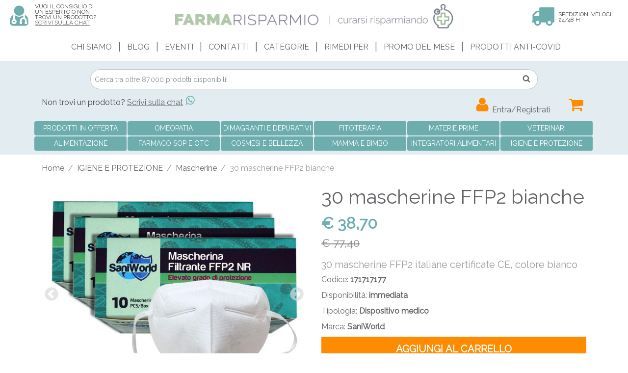

--- FILE ---
content_type: text/html; charset=utf-8
request_url: https://www.farmarisparmio.it/home/prodotto/27432/mascherine-30-mascherine-ffp2-bianche
body_size: 22818
content:

<!DOCTYPE html>
<html>
<head prefix="og: http://ogp.me/ns# fb: http://ogp.me/ns/fb#">
    <meta http-equiv="Content-Type" content="text/html; charset=utf-8" />
    <meta charset="utf-8" />
    <meta name="viewport" content="width=device-width, initial-scale=1.0">
    <title>30 mascherine FFP2 bianche italiane certificate CE</title>
    <meta property="og:title" content="30 mascherine FFP2 bianche italiane certificate CE">
            <link rel="canonical" href="https://www.farmarisparmio.it/Home/Prodotto/27432/mascherine-30-mascherine-ffp2-bianche" />
            <meta property="og:url" content="https://www.farmarisparmio.it/Home/Prodotto/27432/mascherine-30-mascherine-ffp2-bianche">
        <meta name="description" content="30 mascherine FFP2 bianche italiane certificate CE. Proteggi te e gli altri con mascherine FFP2 di alta qualit&#224; con filtraggio del 98%" />
        <meta name="theme-color" content="#6dadae" />
        <meta property="og:description" content="30 mascherine FFP2 bianche italiane certificate CE. Proteggi te e gli altri con mascherine FFP2 di alta qualit&#224; con filtraggio del 98%">
        <meta property="og:image" content="/images/prodotti/27432/1.jpg?031444">
        <meta property="og:type" content="product" />


    <meta name="format-detection" content="telephone=no">
    <meta name="viewport" content="width=device-width, height=device-height, initial-scale=1.0, maximum-scale=1.0, user-scalable=0">
    <meta http-equiv="X-UA-Compatible" content="IE=edge">
    <meta charset="utf-8">
    <link rel="icon" href="/favicon.png" type="image/x-icon">

    <!-- Per iPad Retina -->
    <link rel="apple-touch-icon-precomposed" sizes="144x144" href="/img/apple-touch-icon-144x144-precomposed.png">
    <!-- Per iPhone Retina -->
    <link rel="apple-touch-icon-precomposed" sizes="114x114" href="/img/apple-touch-icon-114x114-precomposed.png">
    <!-- Per iPad -->
    <link rel="apple-touch-icon-precomposed" sizes="72x72" href="/img/apple-touch-icon-72x72-precomposed.png">
    <!-- Per iPhone e android -->
    <link rel="apple-touch-icon-precomposed" href="/img/apple-touch-icon-57x57-precomposed.png">

    <!-- Stylesheets-->
    <link rel="stylesheet" href="https://cdnjs.cloudflare.com/ajax/libs/twitter-bootstrap/4.0.0-beta/css/bootstrap.min.css" />
    <link href="https://fonts.googleapis.com/css?family=Ubuntu" rel="stylesheet">
    <link rel="stylesheet" href="https://cdnjs.cloudflare.com/ajax/libs/animate.css/3.7.0/animate.min.css" />
    <link rel="stylesheet" href="https://cdnjs.cloudflare.com/ajax/libs/bootstrap-slider/10.6.2/css/bootstrap-slider.min.css" integrity="sha256-G3IAYJYIQvZgPksNQDbjvxd/Ca1SfCDFwu2s2lt0oGo=" crossorigin="anonymous" />
    <link rel="stylesheet" href="/Content/ecommerce-icon.css?ver=3.2" />
    <link rel="stylesheet" href="/Content/main.css?ver=3.4" />
    <link rel="stylesheet" href="/Content/tema-farmarisparmio.css?ver=4.8" />

    <!-- Scripts-->
    <script src="https://cdnjs.cloudflare.com/ajax/libs/jquery/3.2.1/jquery.min.js"></script>
    <script src="https://cdnjs.cloudflare.com/ajax/libs/popper.js/1.12.3/umd/popper.min.js" integrity="sha384-vFJXuSJphROIrBnz7yo7oB41mKfc8JzQZiCq4NCceLEaO4IHwicKwpJf9c9IpFgh" crossorigin="anonymous"></script>
    <script src="https://cdnjs.cloudflare.com/ajax/libs/twitter-bootstrap/4.0.0-beta/js/bootstrap.min.js"></script>
    <script src="https://cdnjs.cloudflare.com/ajax/libs/mustache.js/2.3.0/mustache.min.js"></script>
    <script src="https://cdnjs.cloudflare.com/ajax/libs/wow/1.1.2/wow.min.js"></script>
    <script src="https://cdnjs.cloudflare.com/ajax/libs/bootstrap-slider/10.6.2/bootstrap-slider.min.js" integrity="sha256-oj52qvIP5c7N6lZZoh9z3OYacAIOjsROAcZBHUaJMyw=" crossorigin="anonymous"></script>



    <script type="text/javascript">

        var popup_enabled = true;

    </script>

    <script src="/Scripts/site.js?v=3.9"></script>

    <script src="https://www.revobyte.it/scripts/cookie.js?ver=2"></script>

    <!-- Google Analytics -->
        <script async src="https://www.googletagmanager.com/gtag/js?id=UA-3862920-31"></script>
        <script>
            var cons = getCookie();
            cons = JSON.parse(cons);
            if (cons && cons.measurement === true) {
                window.dataLayer = window.dataLayer || [];
                function gtag() { dataLayer.push(arguments); }
                gtag('js', new Date());

                gtag('config', 'UA-3862920-31');
            }
        </script>

    <!-- Global site tag (gtag.js) - Google Ads -->

    <script async src="https://www.googletagmanager.com/gtag/js?id=AW-952263699"></script>
    <script>

        var consents = getCookie();
        consents = JSON.parse(consents);

        if (consents && consents.measurement === true) {
            window.dataLayer = window.dataLayer || [];
            function gtag() { dataLayer.push(arguments); }
            gtag('js', new Date());

                gtag('config', 'AW-952263699');
        }
    </script>

    <script>
        if (consents && consents.measurement === true) {
            gtag('event', 'page_view', {
                'send_to': 'AW-952263699',
                'value': 'replace with value',
                'items': [{
                    'id': 'replace with value',
                    'google_business_vertical': 'retail'
                }, {
                    'id': 'replace with value',
                    'location_id': 'replace with value',
                    'google_business_vertical': 'custom'
                }]
            });
        }

    </script>

    <!-- Facebook Pixel Code -->
        <script>

            if (consents && consents.targeting === true) {

                !function (f, b, e, v, n, t, s) {
                    if (f.fbq) return; n = f.fbq = function () {
                        n.callMethod ?
                            n.callMethod.apply(n, arguments) : n.queue.push(arguments)
                    };
                    if (!f._fbq) f._fbq = n; n.push = n; n.loaded = !0; n.version = '2.0';
                    n.queue = []; t = b.createElement(e); t.async = !0;
                    t.src = v; s = b.getElementsByTagName(e)[0];
                    s.parentNode.insertBefore(t, s)
                }(window, document, 'script',
                    'https://connect.facebook.net/en_US/fbevents.js');
                fbq('init', '3756359851066335');
                fbq('track', 'PageView');
            }
        </script>
        <noscript>
            <img height="1" width="1" style="display:none"
                 src="https://www.facebook.com/tr?id=3756359851066335&ev=PageView&noscript=1" />
        </noscript>
    <!-- End Facebook Pixel Code -->
</head>
<body>
    <!-- Intestazione -->
    
    <nav class="navbar navbar-expand-md text-center">
        <div class="d-block text-center w-100 mt-2">
            
            <div class="container-fluid">
                <div class="row">
                    <div class="d-none d-xl-block col-xl-2 text-left text-uppercase">
                        <i class="fa fa-user-md fa-3x float-left mr-2 icona-colorata-info"></i>
                        <p class="testo-icona">
                            Vuoi il consiglio di un esperto o non trovi un prodotto?<br />
                            <a href="https://wa.me/393913102676">Scrivi sulla chat</a>

                            
                        </p>
                    </div>
                    <div class="col-12 col-xl-8 text-center"><a href="/" class="centro"><img src="/img/logofr.png" class="logo-main" /></a></div>
                    <div class="d-none d-xl-block col-xl-2 text-left text-uppercase">
                        <i class="fa fa-truck fa-3x float-left mr-2 icona-colorata-info"></i>
                        <p class="testo-icona mt-3">
                            Spedizioni veloci<br />24/48 H
                        </p>
                    </div>
                </div>
            </div>
        </div>
    </nav>
    <!-- Navigation -->
    <nav class="navbar navbar-expand-md text-uppercase ombra animata menu-aperto" id="mainMenu">
        <div class="container-fluid">
            <button class="navbar-toggler" type="button" data-toggle="collapse" data-target="#navBarPrincipale" aria-controls="navbarsExampleDefault" aria-expanded="false" aria-label="Toggle navigation">
                <span class="navbar-toggler-icon custom-toggler"></span>
            </button>

            <div class="collapse navbar-collapse  flex-column align-items-start ml-lg-2 ml-0" id="navBarPrincipale" style="flex-shrink:2;">
                <ul class="navbar-nav py-0 px-lg-2" style="margin:0 auto;">
                    <li class="nav-item">
                        <a class="nav-link  text-nowrap" href="/Home/ChiSiamo">Chi Siamo</a>
                    </li>
                    <div class="nav-divisore d-none d-sm-block">&nbsp;|&nbsp;</div>
                    <li class="nav-item">
                        <a class="nav-link  text-nowrap" href="/Home/ArchivioNews">Blog</a>
                    </li>
                    <div class="nav-divisore  d-none d-sm-block">&nbsp;|&nbsp;</div>
                    <li class="nav-item">
                        <a class="nav-link text-nowrap" href="/Home/Eventi">Eventi</a>
                    </li>
                    <div class="nav-divisore  d-none d-sm-block">&nbsp;|&nbsp;</div>
                    <li class="nav-item">
                        <a class="nav-link  text-nowrap" href="/Home/Contatti">Contatti</a>
                    </li>
                    <div class="nav-divisore  d-none d-sm-block">&nbsp;|&nbsp;</div>
                    <li class="nav-item dropdown">
                        <a class="nav-link  text-nowrap" data-toggle="dropdown" href="#" role="button" aria-haspopup="true">Categorie</a>
                        <div class="dropdown-menu dropdown-menu-right">
                                <a class="dropdown-item" href="/Home/Categoria/189/dimagranti-e-depurativi">DIMAGRANTI E DEPURATIVI</a>
                                <a class="dropdown-item" href="/Home/Categoria/196/fitoterapia">FITOTERAPIA</a>
                                <a class="dropdown-item" href="/Home/Categoria/217/materie-prime">MATERIE PRIME</a>
                                <a class="dropdown-item" href="/Home/Categoria/29/omeopatia-">OMEOPATIA </a>
                                <a class="dropdown-item" href="/Home/Categoria/233/veterinari">VETERINARI</a>
                                <a class="dropdown-item" href="/Home/Categoria/25/alimentazione-">ALIMENTAZIONE </a>
                                <a class="dropdown-item" href="/Home/Categoria/26/farmaco-sop-e-otc">FARMACO SOP E OTC</a>
                                <a class="dropdown-item" href="/Home/Categoria/27/cosmesi-e-bellezza">COSMESI E BELLEZZA</a>
                                <a class="dropdown-item" href="/Home/Categoria/31/mamma-e-bimbo">MAMMA E BIMBO</a>
                                <a class="dropdown-item" href="/Home/Categoria/32/integratori-alimentari">INTEGRATORI ALIMENTARI</a>
                                <a class="dropdown-item" href="/Home/Categoria/30/igiene-e-protezione">IGIENE E PROTEZIONE</a>
                                <a class="dropdown-item" href="/Home/Categoria/33/sanitaria-">SANITARIA </a>
                                <a class="dropdown-item" href="/Home/Categoria/35/prodotti-eco-biologici">PRODOTTI ECO-BIOLOGICI</a>
                        </div>
                    </li>
                    <div class="nav-divisore d-none d-sm-block">&nbsp;|&nbsp;</div>
                    <li class="nav-item">
                        <a class="nav-link  text-nowrap" href="/Home/RimediPer">Rimedi per</a>
                    </li>
                    <div class="nav-divisore d-none d-sm-block">&nbsp;|&nbsp;</div>
                    <li class="nav-item">
                        <a class="nav-link  text-nowrap" href="/Home/PromoMese">Promo del mese</a>
                    </li>
                        <div class="nav-divisore d-none d-sm-block">&nbsp;|&nbsp;</div>
                        <li class="nav-item">
                            <a class="nav-link text-nowrap" href="/Home/PagCust">Prodotti anti-covid</a>
                        </li>
                    <li class="nav-item d-block d-sm-none">
                        <a class="nav-link  text-nowrap" href="/Home/ProdottiInOfferta">Prodotti in offerta</a>
                    </li>

                </ul>
            </div>
        </div>

    </nav>
    <!-- Navigation -->
    
<div id="ModalRecensione" data-id="0" data-element=""
     class="modal signUpContent fade" tabindex="-1" style="z-index: 1100;">
    <div class="modal-dialog modal-lg">
        <div class="modal-content">
            <div class="modal-header">
                <h2 id="TitoloModalRecensione"></h2>
            </div>
            <div class="modal-body">
                <div class="row">
                    <div class="col-md-12 text-center">
                        <div id="Valutazione" data-valutazione="0">
                                <i data-valutazione="1" class="fa fa-star-o fa-2x fa-fw fa-checked pointer valutazione"></i>
                                <i data-valutazione="2" class="fa fa-star-o fa-2x fa-fw fa-checked pointer valutazione"></i>
                                <i data-valutazione="3" class="fa fa-star-o fa-2x fa-fw fa-checked pointer valutazione"></i>
                                <i data-valutazione="4" class="fa fa-star-o fa-2x fa-fw fa-checked pointer valutazione"></i>
                                <i data-valutazione="5" class="fa fa-star-o fa-2x fa-fw fa-checked pointer valutazione"></i>
                        </div>
                    </div>
                    <div class="col-md-12">
                        <label>Testo</label>
                        <textarea id="TestoRecensione" class="form-control" style="height: 160px;"></textarea>
                    </div>
                </div>
            </div>
            <div class="modal-footer bg-light">
                <div>
                    <button id="SalvaRecensione" type="button" onclick="SalvaRecensione();" class="btn btn-primary">
                        Invia la tua recensione
                    </button>
                    <button type="button" class="btn btn-secondary" data-dismiss="modal" aria-hidden="true">Annulla</button>
                </div>
            </div>
        </div>
    </div>
</div>
<script>

    $('.valutazione').click(function () {

        var valutazione = $(this).data('valutazione');
        var checked = $(this).hasClass('fa-star');

        $(".valutazione").each(function (index) {

            var val = $(this).data('valutazione');

            if (val > valutazione) {
                $(this).removeClass('fa-star').addClass('fa-star-o');
            }
            else {

                $(this).removeClass('fa-star-o').addClass('fa-star');
            }
        });
        
        if (!checked) {
            $(this).removeClass('fa-star-o').addClass('fa-star');
        }
        else {
            valutazione = valutazione - 1;
            $(this).removeClass('fa-star').addClass('fa-star-o');
        }

        $("#Valutazione").data('valutazione', valutazione);
        
       
    })



</script>



    <script type="text/javascript">

        fbq('track', 'ViewContent', {
            content_ids: [27432],
            content_type: 'product'
        });

    </script>


<div itemtype="http://schema.org/Product" itemscope>
    <meta itemprop="mpn" content="171717177" />
    <meta itemprop="name" content="30 mascherine FFP2 bianche" />
    <link itemprop="image" href="https://www.farmarisparmio.it/images/prodotti/27432/1.jpg" />
    <meta itemprop="description" content="30 mascherine FFP2 bianche italiane certificate CE. Proteggi te e gli altri con mascherine FFP2 di alta qualit&#224; con filtraggio del 98%" />
    <div itemprop="offers" itemtype="http://schema.org/Offer" itemscope>
        <link itemprop="url" href="https://www.farmarisparmio.it/home/prodotto/27432/mascherine-30-mascherine-ffp2-bianche" />
        <meta itemprop="availability" content="https://schema.org/InStock" />
        <meta itemprop="priceCurrency" content="EUR" />
        <meta itemprop="itemCondition" content="https://schema.org/NewCondition" />
        <meta itemprop="price" content="38.70" />
        <meta itemprop="priceValidUntil" content="2026-01-27" />
    </div>
        <div itemprop="aggregateRating" itemtype="http://schema.org/AggregateRating" itemscope>
            <meta itemprop="reviewCount" content="2" />
            <meta itemprop="ratingValue" content="5.00" />
        </div>
        <div itemprop="review" itemtype="http://schema.org/Review" itemscope>
            <div itemprop="author" itemtype="http://schema.org/Person" itemscope>
                <meta itemprop="name" content="Claudia" />
            </div>
            <div itemprop="reviewRating" itemtype="http://schema.org/Rating" itemscope>
                <meta itemprop="ratingValue" content="5" />
                <meta itemprop="bestRating" content="5" />
            </div>
        </div>
    <meta itemprop="sku" content="27432" />
        <div itemprop="brand" itemtype="http://schema.org/Brand" itemscope>
            <meta itemprop="name" content="SaniWorld" />
        </div>
</div>


<div class="container-cerca sticky-top">
    <div class="container mt-3">
        <div id="layerricerca1" class="altre-pagine main">
            <div class="row">

                
                <div class="col-12 mb-md-1 p-0 m-0">
                    <div class="input-group input-group-sm bloccoricerca">
                        <input type="text" class="form-control txt-cerca dropdown" id="txt_cerca" aria-describedby="inputGroup-sizing-sm"
                               placeholder="Cerca tra oltre 87.000 prodotti disponibili!" aria-label="Cerca tra oltre 87.000 prodotti disponibili!">
                        <div class="input-group-append">
                            <button type="button" class="btn btn-secondary btn-number btn-cerca">
                                <i class="fa fa-search"></i>
                            </button>
                        </div>
                        <div class="dropdown-menu menu-ricerca ombra" style="min-height:50px;">
                            <div class="inmezzo" style="z-index:0;">
                                <i class="fa fa-spinner fa-spin fa-2x fa-fw text-primary"></i>
                                <span class="sr-only">Loading...</span>
                            </div>
                            <div class="list-group" id="listaricerca"></div>
                        </div>
                    </div>
                </div>

            </div>
            <div class="row categorie-ricerca">

                
                <div class="col-6 col-sm-6 col-md-6  text-left">
                    <p id="ScriviChat">
                        <span class="mb-2 d-none d-md-inline-block">Non trovi un prodotto?</span>
                        <span class="mb-2 d-md-none">Serve aiuto?</span>
                        <a href="https://wa.me/393913102676" class="d-none d-md-inline-block">Scrivi sulla chat</a>
                        <a href="https://wa.me/393913102676">
                            <i class="fa fa-whatsapp fa-lg mt-2 icona-colorata-info" title="Scrivi sulla chat"></i>
                        </a>
                    </p>
                </div>
                
                <div class="col-6 col-sm-6 col-md-6  text-right pr-1">

                    
                    <div class="d-inline-block ">
                        <a class="nav-link " data-toggle="dropdown" href="#" role="button" aria-haspopup="true">
                                <span class="d-none d-md-block text-nowrap">
                                    <i class="fa fa-user-2 fa-2x icona-colorata">
                                    </i>
                                    <span class="mb-2 ">Entra/Registrati</span>
                                </span>
                                <span class="d-block d-md-none">
                                    <i class="fa fa-user-2 fa-2x icona-colorata"></i>
                                </span>
                        </a>
                        <div class="dropdown-menu orange">
                                <a class="dropdown-item" href="#" data-toggle="modal" onclick="Login();">Login</a>
                                <a class="dropdown-item" id="LinkRegistrazione" href="#" data-toggle="modal" onclick="Registrazione();">Iscriviti</a>
                        </div>

                    </div>
                    
                        <div class="d-inline-block">
                            <a href="/Home/Carrello" id="linkcarrello" class="nav-link">
                                <i class="fa fa-shopping-cart d-block fa-2x icona-colorata" aria-hidden="true"></i>
                                <span id="ArticoliNelCarrello" class="d-block" />
                            </a>
                        </div>
                        
                   
                </div>

                
             
                </div>
            <div class="row">

                <div class="col-2 d-none d-md-inline text-center ctg-ricerca d-md-flex justify-content-center" data-id="-1">
                    <span class="d-flex align-self-center">PRODOTTI IN OFFERTA</span>
                </div>
                    <div class="col-2 d-none text-center ctg-ricerca  d-md-flex  justify-content-center"
                         data-id="29" data-categoria="omeopatia-">
                        <span class="d-flex align-self-center">OMEOPATIA </span>

                    </div>
                    <div class="col-2 d-none text-center ctg-ricerca  d-md-flex  justify-content-center"
                         data-id="189" data-categoria="dimagranti-e-depurativi">
                        <span class="d-flex align-self-center">DIMAGRANTI E DEPURATIVI</span>

                    </div>
                    <div class="col-2 d-none text-center ctg-ricerca  d-md-flex  justify-content-center"
                         data-id="196" data-categoria="fitoterapia">
                        <span class="d-flex align-self-center">FITOTERAPIA</span>

                    </div>
                    <div class="col-2 d-none text-center ctg-ricerca  d-md-flex  justify-content-center"
                         data-id="217" data-categoria="materie-prime">
                        <span class="d-flex align-self-center">MATERIE PRIME</span>

                    </div>
                    <div class="col-2 d-none text-center ctg-ricerca  d-md-flex  justify-content-center"
                         data-id="233" data-categoria="veterinari">
                        <span class="d-flex align-self-center">VETERINARI</span>

                    </div>
                    <div class="col-2 d-none text-center ctg-ricerca  d-md-flex  justify-content-center"
                         data-id="25" data-categoria="alimentazione-">
                        <span class="d-flex align-self-center">ALIMENTAZIONE </span>

                    </div>
                    <div class="col-2 d-none text-center ctg-ricerca  d-md-flex  justify-content-center"
                         data-id="26" data-categoria="farmaco-sop-e-otc">
                        <span class="d-flex align-self-center">FARMACO SOP E OTC</span>

                    </div>
                    <div class="col-2 d-none text-center ctg-ricerca  d-md-flex  justify-content-center"
                         data-id="27" data-categoria="cosmesi-e-bellezza">
                        <span class="d-flex align-self-center">COSMESI E BELLEZZA</span>

                    </div>
                    <div class="col-2 d-none text-center ctg-ricerca  d-md-flex  justify-content-center"
                         data-id="31" data-categoria="mamma-e-bimbo">
                        <span class="d-flex align-self-center">MAMMA E BIMBO</span>

                    </div>
                    <div class="col-2 d-none text-center ctg-ricerca  d-md-flex  justify-content-center"
                         data-id="32" data-categoria="integratori-alimentari">
                        <span class="d-flex align-self-center">INTEGRATORI ALIMENTARI</span>

                    </div>
                    <div class="col-2 d-none text-center ctg-ricerca  d-md-flex  justify-content-center"
                         data-id="30" data-categoria="igiene-e-protezione">
                        <span class="d-flex align-self-center">IGIENE E PROTEZIONE</span>

                    </div>
            </div>
        </div>
    </div>
</div>
<script>

    var tmpcerca;
    $(document).ready(function () {
        $.get('/../../Template/Suggerimenti.html?ver=3.3', function (data) {
            tmpcerca = data;
        });
    });

    $("body").on("click", ".ctg-ricerca", function () {
        var idCategoria = $(this).data("id");
        if (idCategoria == -1) //prodotti in offerta
        {
            MostraProdottiInOfferta();
        }
        else {
            var nomeCategoria = $(this).data("categoria");
            var url = "/home/categoria/" + idCategoria + "/" + nomeCategoria;
            $(location).attr('href', url);
        }
    })

    function MostraProdottiInOfferta() {
        var url = "/home/ProdottiInOfferta";
        $(location).attr('href', url);
    }

</script>

<div id="container_prodotto" data-id="27432" data-titolo="WebApp.AppCode.Utility.HTMLEncode(30 mascherine FFP2 bianche)">
    <div class="container mb-5 mt-3">

        <nav aria-label="breadcrumb">
            <ol class="breadcrumb d-none d-md-inline">
                <li class="breadcrumb-item"><a class="link" href="/">Home</a></li>
                    <li class="breadcrumb-item"><a class="link" href="/Home/Categoria/30/igiene-e-protezione">IGIENE E PROTEZIONE</a></li>
                    <li class="breadcrumb-item"><a class="link" href="/Home/Categoria/231/mascherine">Mascherine</a></li>
                <li class="breadcrumb-item active" aria-current="page">30 mascherine FFP2 bianche</li>
            </ol>
        </nav>
        <div class="row">
            <div class="col-md-6">

                    <div id="carouselProdotto" class="carousel slide " data-ride="carousel">

                        <div class="carousel-inner" role="listbox">
                                <div class='carousel-item active'>
                                    <img class="img-fluid card-img" src="/images/prodotti/27432/1.jpg" onerror="this.onerror=null;this.src='/img/placeholder.png';" />
                                </div>
                                <div class='carousel-item '>
                                    <img class="img-fluid card-img" src="/images/prodotti/27432/2.jpg" onerror="this.onerror=null;this.src='/img/placeholder.png';" />
                                </div>
                        </div>

                        <a class="carousel-control-prev" href="#carouselProdotto" role="button" data-slide="prev">
                            
                            <i class="fas fa-chevron-circle-left fa-2x"></i>
                            <span class="sr-only">Previous</span>
                        </a>
                        <a class="carousel-control-next" href="#carouselProdotto" role="button" data-slide="next">
                            
                            <i class="fas fa-chevron-circle-right fa-2x"></i>
                            <span class="sr-only">Next</span>
                        </a>
                    </div>

                <p class="d-none d-md-inline"><strong>Attenzione</strong>: le immagini hanno il solo scopo di presentare il prodotto, potrebbero non essere aggiornate</p>

            </div>

            <div class="col-md-6">
                <h1>30 mascherine FFP2 bianche</h1>
                <div class="add_to_cart_block">
                    <!-- Prezzo Scontato -->
                    <p class="price">€ 38,70</p>
                        <p class="price_discounted">€ 77,40</p>

                    <h5>30 mascherine FFP2 italiane certificate CE, colore bianco</h5>
                    <label class="p-0">Codice: <strong>171717177</strong></label><br>
                    <label class="p-0">Disponibilità: <strong>immediata</strong></label><br>
                        <label class="p-0">Tipologia: <strong>Dispositivo medico</strong></label><br>
                                            <label class="p-0">Marca: <a href="/home/prodottimarca/XSAN/SaniWorld"><strong>SaniWorld</strong></a></label><br>
                    <!-- Attributi Primari -->
                    <!-- Attributi Secondari -->
                                            <button class="btn btn-primary btn-carrello btn-lg btn-block text-uppercase btn-add-cart rounded-0" data-id="27432">
                            Aggiungi al carrello
                        </button>
                </div>

                <div class="mt-3">

                    <h1>Mascherine FFP2 antivirus&nbsp;di qualit&agrave; superiore</h1>

<h2>Certificate CE</h2>

<p>La <strong>certificazione CE</strong>&nbsp;2233 e 2761 le rende particolarmente indicate per soggetti a rischio, operatori sanitari e persone che svolgono lavori a contatto con il pubblico.</p>

<h2>Protezione dal coronavirus</h2>

<p>Le&nbsp;<strong>mascherine FFP</strong>2, completamente <strong>prodotte in Italia</strong>,&nbsp;sono dotate di una elevata capacit&agrave; di filtraggio (<strong>BFE superiore al 98%</strong>) e hanno&nbsp;<strong>5 strati di protezione</strong>.<br />
Con queste caratteristiche le&nbsp;mascherine&nbsp;<strong>garantiscono un ottimo livello di protezione anche dal Coronavirus</strong>.</p>

<h3>Confezionamento</h3>

<p>Tre confezioni, ciascuna contiene 10 mascherine sanificate e imbustate singolarmente, in questo modo <strong>non si avverte lo sgradevole odore di plastica</strong>, la mascherina FFP2 &egrave; pi&ugrave; confortevole e fresca.</p>


                </div>

            </div>

            <div class="product_rassurance w-100">
                <ul class="list-inline mb-0 text-center text-uppercase">
                    <li class="list-inline-item btn-suggerimento mr-3" data-testo="I nostri Corrieri sono velocissimi ed efficenti, in meno di due giorni dall&#39;ordine riceverete la merce direttamente a casa!">
                        <i class="fa fa-truck fa-2x icona-colorata-info"></i><br />Spedizioni veloci
                    </li>
                    <li class="list-inline-item btn-suggerimento" data-testo="Supportiamo tutti i principali metodi di pagamento, e se sei di Roma, puoi ordinare dal sito...e ritirare pagando direttamente in negozio!">
                        <i class="fab fa-paypal fa-2x icona-colorata-info"></i><br />Pagamenti sicuri
                    </li>
                    <li class="list-inline-item btn-suggerimento ml-3" data-testo="Una nostra operatrice &#232; disponibile ai numeri 0645447816 e 3913102676 dalle 9:00 alle 18:00 esclusa la Domenica">
                        <i class="fa fa-phone fa-2x icona-colorata-info"></i><br />Assistenza clienti
                    </li>
                </ul>
            </div>

        </div>
        <h2 class="text-center mt-3">Recensioni</h2>
            <p class="small font-italic text-center">Le recensioni rappresentano l'opinione personale dei nostri clienti</p>
        <hr class="bg-dark mb-4 w-25">
        <div class="row">
                    <div class="col-lg-3"></div>
                    <div class="col-3 col-lg-2 text-center">
                        <i class="fa fa-user-2 fa-5x icona-colorata-info"></i><br />
                        <p class="m-0 text-center text-uppercase small">Claudia</p>
                    </div>
                    <div class="col-9 col-lg-4 recensione">
                                <i class="fa fa-star fa-lg fa-checked"></i>
                                <i class="fa fa-star fa-lg fa-checked"></i>
                                <i class="fa fa-star fa-lg fa-checked"></i>
                                <i class="fa fa-star fa-lg fa-checked"></i>
                                <i class="fa fa-star fa-lg fa-checked"></i>
                        <span class="ml-3 small">
                            <span class="d-none d-sm-inline">recensito il </span>10/01/2022
                        </span><br />
                        <label>Prodotto consegnato in tempi brevissimi . Ottimo servizio.</label><br />

                    </div>
                    <div class="col-lg-3"></div>
                    <div class="col-lg-3"></div>
                    <div class="col-3 col-lg-2 text-center">
                        <i class="fa fa-user-2 fa-5x icona-colorata-info"></i><br />
                        <p class="m-0 text-center text-uppercase small">Veronica </p>
                    </div>
                    <div class="col-9 col-lg-4 recensione">
                                <i class="fa fa-star fa-lg fa-checked"></i>
                                <i class="fa fa-star fa-lg fa-checked"></i>
                                <i class="fa fa-star fa-lg fa-checked"></i>
                                <i class="fa fa-star fa-lg fa-checked"></i>
                                <i class="fa fa-star fa-lg fa-checked"></i>
                        <span class="ml-3 small">
                            <span class="d-none d-sm-inline">recensito il </span>05/01/2022
                        </span><br />
                        <label>Ottimo venditore, spedizione perfetta e ottimo prodotto made in Italy!</label><br />

                    </div>
                    <div class="col-lg-3"></div>
                <div class="col-12 text-center">
                    <button class="btn btn-secondary mt-3 add-recensione">Scrivi una recensione</button>
                </div>
        </div>
    </div>
</div>
<div class="container-fluid mb-5">
    <h3 class="display-4 text-center"> Prodotti Correlati </h3>
    <hr class="bg-dark mb-4 w-25">
    <div class="text-center">
        <div id="carouselProducts" class="carousel slide multicarousel" data-ride="carousel">
            <div class="card-deck">
                <div class="carousel-inner" role="listbox">

                        <div class='carousel-item active container-fluid'>
                            <div class="card prodotto" style="height:100%;">

    <div class="card-body p-3 text-center">
        <div class="inmezzo attesa-ricerca" style="z-index:0;">
            <i class="fa fa-spinner fa-spin fa-3x fa-fw text-primary"></i>
            <span class="sr-only">Loading...</span>
        </div>
        <a href="/home/prodotto/22048/mascherine-10-mascherine-chirurgiche-a-3-veli">
            <img class="card-img-top immagine-prodotto mb-2" onerror="this.onerror=null;this.src='/img/placeholder.png';" src="/images/prodotti/22048/1.jpg"
                 alt="10 mascherine chirurgiche a 3 veli" style="position:relative;background-color:white;height:200px;width:auto;max-width:100%;">
        </a>
        <a href="/home/prodotto/22048/mascherine-10-mascherine-chirurgiche-a-3-veli">
            <div class="nome-prodotto">10 mascherine chirurgiche a 3 veli</div>
        </a>
        <span class="prezzo-barrato mr-1"><s>€ 5,00</s></span>
        <span class="price font-weight-bold ml-1">€ 4,00</span>

            <button class="btn btn-outline-primary btn-carrello btn-add-cart w-100 mt-3"
                    
                    data-id="22048">
                Aggiungi
                <i class="fa fa-lg fa-cart-plus ml-2" aria-hidden="true"></i>
            </button>
    </div>
</div>

                        </div>
                        <div class='carousel-item  container-fluid'>
                            <div class="card prodotto" style="height:100%;">

    <div class="card-body p-3 text-center">
        <div class="inmezzo attesa-ricerca" style="z-index:0;">
            <i class="fa fa-spinner fa-spin fa-3x fa-fw text-primary"></i>
            <span class="sr-only">Loading...</span>
        </div>
        <a href="/home/prodotto/27740/mascherine-10-mascherine-ffp2-arancioni">
            <img class="card-img-top immagine-prodotto mb-2" onerror="this.onerror=null;this.src='/img/placeholder.png';" src="/images/prodotti/27740/1.jpg"
                 alt="10 mascherine FFP2 arancioni" style="position:relative;background-color:white;height:200px;width:auto;max-width:100%;">
        </a>
        <a href="/home/prodotto/27740/mascherine-10-mascherine-ffp2-arancioni">
            <div class="nome-prodotto">10 mascherine FFP2 arancioni</div>
        </a>
        <span class="prezzo-barrato mr-1"><s>€ 27,80</s></span>
        <span class="price font-weight-bold ml-1">€ 13,90</span>

            <button class="btn btn-outline-primary btn-carrello btn-add-cart w-100 mt-3"
                    
                    data-id="27740">
                Aggiungi
                <i class="fa fa-lg fa-cart-plus ml-2" aria-hidden="true"></i>
            </button>
    </div>
</div>

                        </div>
                        <div class='carousel-item  container-fluid'>
                            <div class="card prodotto" style="height:100%;">

    <div class="card-body p-3 text-center">
        <div class="inmezzo attesa-ricerca" style="z-index:0;">
            <i class="fa fa-spinner fa-spin fa-3x fa-fw text-primary"></i>
            <span class="sr-only">Loading...</span>
        </div>
        <a href="/home/prodotto/27472/mascherine-10-mascherine-ffp2-bianche">
            <img class="card-img-top immagine-prodotto mb-2" onerror="this.onerror=null;this.src='/img/placeholder.png';" src="/images/prodotti/27472/1.jpg"
                 alt="10 mascherine FFP2 bianche" style="position:relative;background-color:white;height:200px;width:auto;max-width:100%;">
        </a>
        <a href="/home/prodotto/27472/mascherine-10-mascherine-ffp2-bianche">
            <div class="nome-prodotto">10 mascherine FFP2 bianche</div>
        </a>
        <span class="prezzo-barrato mr-1"><s>€ 27,80</s></span>
        <span class="price font-weight-bold ml-1">€ 13,90</span>

            <button class="btn btn-outline-primary btn-carrello btn-add-cart w-100 mt-3"
                    
                    data-id="27472">
                Aggiungi
                <i class="fa fa-lg fa-cart-plus ml-2" aria-hidden="true"></i>
            </button>
    </div>
</div>

                        </div>
                        <div class='carousel-item  container-fluid'>
                            <div class="card prodotto" style="height:100%;">

    <div class="card-body p-3 text-center">
        <div class="inmezzo attesa-ricerca" style="z-index:0;">
            <i class="fa fa-spinner fa-spin fa-3x fa-fw text-primary"></i>
            <span class="sr-only">Loading...</span>
        </div>
        <a href="/home/prodotto/27473/mascherine-10-mascherine-ffp2-blu-notte">
            <img class="card-img-top immagine-prodotto mb-2" onerror="this.onerror=null;this.src='/img/placeholder.png';" src="/images/prodotti/27473/1.jpg"
                 alt="10 mascherine FFP2 blu notte" style="position:relative;background-color:white;height:200px;width:auto;max-width:100%;">
        </a>
        <a href="/home/prodotto/27473/mascherine-10-mascherine-ffp2-blu-notte">
            <div class="nome-prodotto">10 mascherine FFP2 blu notte</div>
        </a>
        <span class="prezzo-barrato mr-1"><s>€ 27,80</s></span>
        <span class="price font-weight-bold ml-1">€ 13,90</span>

            <button class="btn btn-outline-primary btn-carrello btn-add-cart w-100 mt-3"
                    
                    data-id="27473">
                Aggiungi
                <i class="fa fa-lg fa-cart-plus ml-2" aria-hidden="true"></i>
            </button>
    </div>
</div>

                        </div>
                        <div class='carousel-item  container-fluid'>
                            <div class="card prodotto" style="height:100%;">

    <div class="card-body p-3 text-center">
        <div class="inmezzo attesa-ricerca" style="z-index:0;">
            <i class="fa fa-spinner fa-spin fa-3x fa-fw text-primary"></i>
            <span class="sr-only">Loading...</span>
        </div>
        <a href="/home/prodotto/27673/mascherine-10-mascherine-ffp2-gialle">
            <img class="card-img-top immagine-prodotto mb-2" onerror="this.onerror=null;this.src='/img/placeholder.png';" src="/images/prodotti/27673/1.jpg"
                 alt="10 mascherine FFP2 gialle" style="position:relative;background-color:white;height:200px;width:auto;max-width:100%;">
        </a>
        <a href="/home/prodotto/27673/mascherine-10-mascherine-ffp2-gialle">
            <div class="nome-prodotto">10 mascherine FFP2 gialle</div>
        </a>
        <span class="prezzo-barrato mr-1"><s>€ 27,80</s></span>
        <span class="price font-weight-bold ml-1">€ 13,90</span>

            <button class="btn btn-outline-primary btn-carrello btn-add-cart w-100 mt-3"
                    
                    data-id="27673">
                Aggiungi
                <i class="fa fa-lg fa-cart-plus ml-2" aria-hidden="true"></i>
            </button>
    </div>
</div>

                        </div>
                        <div class='carousel-item  container-fluid'>
                            <div class="card prodotto" style="height:100%;">

    <div class="card-body p-3 text-center">
        <div class="inmezzo attesa-ricerca" style="z-index:0;">
            <i class="fa fa-spinner fa-spin fa-3x fa-fw text-primary"></i>
            <span class="sr-only">Loading...</span>
        </div>
        <a href="/home/prodotto/27741/mascherine-10-mascherine-ffp2-leopardate">
            <img class="card-img-top immagine-prodotto mb-2" onerror="this.onerror=null;this.src='/img/placeholder.png';" src="/images/prodotti/27741/1.jpg"
                 alt="10 mascherine FFP2 leopardate" style="position:relative;background-color:white;height:200px;width:auto;max-width:100%;">
        </a>
        <a href="/home/prodotto/27741/mascherine-10-mascherine-ffp2-leopardate">
            <div class="nome-prodotto">10 mascherine FFP2 leopardate</div>
        </a>
        <span class="prezzo-barrato mr-1"><s>€ 27,80</s></span>
        <span class="price font-weight-bold ml-1">€ 13,90</span>

            <button class="btn btn-outline-primary btn-carrello btn-add-cart w-100 mt-3"
                    
                    data-id="27741">
                Aggiungi
                <i class="fa fa-lg fa-cart-plus ml-2" aria-hidden="true"></i>
            </button>
    </div>
</div>

                        </div>
                        <div class='carousel-item  container-fluid'>
                            <div class="card prodotto" style="height:100%;">

    <div class="card-body p-3 text-center">
        <div class="inmezzo attesa-ricerca" style="z-index:0;">
            <i class="fa fa-spinner fa-spin fa-3x fa-fw text-primary"></i>
            <span class="sr-only">Loading...</span>
        </div>
        <a href="/home/prodotto/27474/mascherine-10-mascherine-ffp2-nere">
            <img class="card-img-top immagine-prodotto mb-2" onerror="this.onerror=null;this.src='/img/placeholder.png';" src="/images/prodotti/27474/1.jpg"
                 alt="10 mascherine FFP2 nere" style="position:relative;background-color:white;height:200px;width:auto;max-width:100%;">
        </a>
        <a href="/home/prodotto/27474/mascherine-10-mascherine-ffp2-nere">
            <div class="nome-prodotto">10 mascherine FFP2 nere</div>
        </a>
        <span class="prezzo-barrato mr-1"><s>€ 27,80</s></span>
        <span class="price font-weight-bold ml-1">€ 13,90</span>

            <button class="btn btn-outline-primary btn-carrello btn-add-cart w-100 mt-3"
                    
                    data-id="27474">
                Aggiungi
                <i class="fa fa-lg fa-cart-plus ml-2" aria-hidden="true"></i>
            </button>
    </div>
</div>

                        </div>
                        <div class='carousel-item  container-fluid'>
                            <div class="card prodotto" style="height:100%;">

    <div class="card-body p-3 text-center">
        <div class="inmezzo attesa-ricerca" style="z-index:0;">
            <i class="fa fa-spinner fa-spin fa-3x fa-fw text-primary"></i>
            <span class="sr-only">Loading...</span>
        </div>
        <a href="/home/prodotto/27431/mascherine-10-mascherine-ffp2-rosa">
            <img class="card-img-top immagine-prodotto mb-2" onerror="this.onerror=null;this.src='/img/placeholder.png';" src="/images/prodotti/27431/1.jpg"
                 alt="10 mascherine FFP2 rosa" style="position:relative;background-color:white;height:200px;width:auto;max-width:100%;">
        </a>
        <a href="/home/prodotto/27431/mascherine-10-mascherine-ffp2-rosa">
            <div class="nome-prodotto">10 mascherine FFP2 rosa</div>
        </a>
        <span class="prezzo-barrato mr-1"><s>€ 27,80</s></span>
        <span class="price font-weight-bold ml-1">€ 13,90</span>

            <button class="btn btn-outline-primary btn-carrello btn-add-cart w-100 mt-3"
                    
                    data-id="27431">
                Aggiungi
                <i class="fa fa-lg fa-cart-plus ml-2" aria-hidden="true"></i>
            </button>
    </div>
</div>

                        </div>
                        <div class='carousel-item  container-fluid'>
                            <div class="card prodotto" style="height:100%;">

    <div class="card-body p-3 text-center">
        <div class="inmezzo attesa-ricerca" style="z-index:0;">
            <i class="fa fa-spinner fa-spin fa-3x fa-fw text-primary"></i>
            <span class="sr-only">Loading...</span>
        </div>
        <a href="/home/prodotto/27739/mascherine-10-mascherine-ffp2-rosa">
            <img class="card-img-top immagine-prodotto mb-2" onerror="this.onerror=null;this.src='/img/placeholder.png';" src="/images/prodotti/27739/1.jpg"
                 alt="10 mascherine FFP2 ROSA" style="position:relative;background-color:white;height:200px;width:auto;max-width:100%;">
        </a>
        <a href="/home/prodotto/27739/mascherine-10-mascherine-ffp2-rosa">
            <div class="nome-prodotto">10 mascherine FFP2 ROSA</div>
        </a>
        <span class="prezzo-barrato mr-1"><s>€ 27,80</s></span>
        <span class="price font-weight-bold ml-1">€ 13,90</span>

            <button class="btn btn-outline-primary btn-carrello btn-add-cart w-100 mt-3"
                    
                    data-id="27739">
                Aggiungi
                <i class="fa fa-lg fa-cart-plus ml-2" aria-hidden="true"></i>
            </button>
    </div>
</div>

                        </div>
                        <div class='carousel-item  container-fluid'>
                            <div class="card prodotto" style="height:100%;">

    <div class="card-body p-3 text-center">
        <div class="inmezzo attesa-ricerca" style="z-index:0;">
            <i class="fa fa-spinner fa-spin fa-3x fa-fw text-primary"></i>
            <span class="sr-only">Loading...</span>
        </div>
        <a href="/home/prodotto/27672/mascherine-10-mascherine-ffp2-rosse">
            <img class="card-img-top immagine-prodotto mb-2" onerror="this.onerror=null;this.src='/img/placeholder.png';" src="/images/prodotti/27672/1.jpg"
                 alt="10 mascherine FFP2 rosse" style="position:relative;background-color:white;height:200px;width:auto;max-width:100%;">
        </a>
        <a href="/home/prodotto/27672/mascherine-10-mascherine-ffp2-rosse">
            <div class="nome-prodotto">10 mascherine FFP2 rosse</div>
        </a>
        <span class="prezzo-barrato mr-1"><s>€ 27,80</s></span>
        <span class="price font-weight-bold ml-1">€ 13,90</span>

            <button class="btn btn-outline-primary btn-carrello btn-add-cart w-100 mt-3"
                    
                    data-id="27672">
                Aggiungi
                <i class="fa fa-lg fa-cart-plus ml-2" aria-hidden="true"></i>
            </button>
    </div>
</div>

                        </div>
                        <div class='carousel-item  container-fluid'>
                            <div class="card prodotto" style="height:100%;">

    <div class="card-body p-3 text-center">
        <div class="inmezzo attesa-ricerca" style="z-index:0;">
            <i class="fa fa-spinner fa-spin fa-3x fa-fw text-primary"></i>
            <span class="sr-only">Loading...</span>
        </div>
        <a href="/home/prodotto/27675/mascherine-10-mascherine-ffp2-verde-acqua-">
            <img class="card-img-top immagine-prodotto mb-2" onerror="this.onerror=null;this.src='/img/placeholder.png';" src="/images/prodotti/27675/1.jpg"
                 alt="10 mascherine FFP2 verde acqua " style="position:relative;background-color:white;height:200px;width:auto;max-width:100%;">
        </a>
        <a href="/home/prodotto/27675/mascherine-10-mascherine-ffp2-verde-acqua-">
            <div class="nome-prodotto">10 mascherine FFP2 verde acqua </div>
        </a>
        <span class="prezzo-barrato mr-1"><s>€ 27,80</s></span>
        <span class="price font-weight-bold ml-1">€ 13,90</span>

            <button class="btn btn-outline-primary btn-carrello btn-add-cart w-100 mt-3"
                    
                    data-id="27675">
                Aggiungi
                <i class="fa fa-lg fa-cart-plus ml-2" aria-hidden="true"></i>
            </button>
    </div>
</div>

                        </div>
                        <div class='carousel-item  container-fluid'>
                            <div class="card prodotto" style="height:100%;">

    <div class="card-body p-3 text-center">
        <div class="inmezzo attesa-ricerca" style="z-index:0;">
            <i class="fa fa-spinner fa-spin fa-3x fa-fw text-primary"></i>
            <span class="sr-only">Loading...</span>
        </div>
        <a href="/home/prodotto/27674/mascherine-10-mascherine-ffp2-verdi">
            <img class="card-img-top immagine-prodotto mb-2" onerror="this.onerror=null;this.src='/img/placeholder.png';" src="/images/prodotti/27674/1.jpg"
                 alt="10 mascherine FFP2 verdi" style="position:relative;background-color:white;height:200px;width:auto;max-width:100%;">
        </a>
        <a href="/home/prodotto/27674/mascherine-10-mascherine-ffp2-verdi">
            <div class="nome-prodotto">10 mascherine FFP2 verdi</div>
        </a>
        <span class="prezzo-barrato mr-1"><s>€ 27,80</s></span>
        <span class="price font-weight-bold ml-1">€ 13,90</span>

            <button class="btn btn-outline-primary btn-carrello btn-add-cart w-100 mt-3"
                    
                    data-id="27674">
                Aggiungi
                <i class="fa fa-lg fa-cart-plus ml-2" aria-hidden="true"></i>
            </button>
    </div>
</div>

                        </div>
                        <div class='carousel-item  container-fluid'>
                            <div class="card prodotto" style="height:100%;">

    <div class="card-body p-3 text-center">
        <div class="inmezzo attesa-ricerca" style="z-index:0;">
            <i class="fa fa-spinner fa-spin fa-3x fa-fw text-primary"></i>
            <span class="sr-only">Loading...</span>
        </div>
        <a href="/home/prodotto/27743/mascherine-30-mascherine-ffp2-arancioni">
            <img class="card-img-top immagine-prodotto mb-2" onerror="this.onerror=null;this.src='/img/placeholder.png';" src="/images/prodotti/27743/1.jpg"
                 alt="30 mascherine FFP2 arancioni" style="position:relative;background-color:white;height:200px;width:auto;max-width:100%;">
        </a>
        <a href="/home/prodotto/27743/mascherine-30-mascherine-ffp2-arancioni">
            <div class="nome-prodotto">30 mascherine FFP2 arancioni</div>
        </a>
        <span class="prezzo-barrato mr-1"><s>€ 77,40</s></span>
        <span class="price font-weight-bold ml-1">€ 38,70</span>

            <button class="btn btn-outline-primary btn-carrello btn-add-cart w-100 mt-3"
                    
                    data-id="27743">
                Aggiungi
                <i class="fa fa-lg fa-cart-plus ml-2" aria-hidden="true"></i>
            </button>
    </div>
</div>

                        </div>
                        <div class='carousel-item  container-fluid'>
                            <div class="card prodotto" style="height:100%;">

    <div class="card-body p-3 text-center">
        <div class="inmezzo attesa-ricerca" style="z-index:0;">
            <i class="fa fa-spinner fa-spin fa-3x fa-fw text-primary"></i>
            <span class="sr-only">Loading...</span>
        </div>
        <a href="/home/prodotto/27471/mascherine-30-mascherine-ffp2-blu">
            <img class="card-img-top immagine-prodotto mb-2" onerror="this.onerror=null;this.src='/img/placeholder.png';" src="/images/prodotti/27471/1.jpg"
                 alt="30 mascherine FFP2 blu" style="position:relative;background-color:white;height:200px;width:auto;max-width:100%;">
        </a>
        <a href="/home/prodotto/27471/mascherine-30-mascherine-ffp2-blu">
            <div class="nome-prodotto">30 mascherine FFP2 blu</div>
        </a>
        <span class="prezzo-barrato mr-1"><s>€ 77,40</s></span>
        <span class="price font-weight-bold ml-1">€ 38,70</span>

            <button class="btn btn-outline-primary btn-carrello btn-add-cart w-100 mt-3"
                    
                    data-id="27471">
                Aggiungi
                <i class="fa fa-lg fa-cart-plus ml-2" aria-hidden="true"></i>
            </button>
    </div>
</div>

                        </div>
                        <div class='carousel-item  container-fluid'>
                            <div class="card prodotto" style="height:100%;">

    <div class="card-body p-3 text-center">
        <div class="inmezzo attesa-ricerca" style="z-index:0;">
            <i class="fa fa-spinner fa-spin fa-3x fa-fw text-primary"></i>
            <span class="sr-only">Loading...</span>
        </div>
        <a href="/home/prodotto/27742/mascherine-30-mascherine-ffp2-fucsia">
            <img class="card-img-top immagine-prodotto mb-2" onerror="this.onerror=null;this.src='/img/placeholder.png';" src="/images/prodotti/27742/1.jpg"
                 alt="30 mascherine FFP2 fucsia" style="position:relative;background-color:white;height:200px;width:auto;max-width:100%;">
        </a>
        <a href="/home/prodotto/27742/mascherine-30-mascherine-ffp2-fucsia">
            <div class="nome-prodotto">30 mascherine FFP2 fucsia</div>
        </a>
        <span class="prezzo-barrato mr-1"><s>€ 77,40</s></span>
        <span class="price font-weight-bold ml-1">€ 38,70</span>

            <button class="btn btn-outline-primary btn-carrello btn-add-cart w-100 mt-3"
                    
                    data-id="27742">
                Aggiungi
                <i class="fa fa-lg fa-cart-plus ml-2" aria-hidden="true"></i>
            </button>
    </div>
</div>

                        </div>
                        <div class='carousel-item  container-fluid'>
                            <div class="card prodotto" style="height:100%;">

    <div class="card-body p-3 text-center">
        <div class="inmezzo attesa-ricerca" style="z-index:0;">
            <i class="fa fa-spinner fa-spin fa-3x fa-fw text-primary"></i>
            <span class="sr-only">Loading...</span>
        </div>
        <a href="/home/prodotto/27678/mascherine-30-mascherine-ffp2-gialle">
            <img class="card-img-top immagine-prodotto mb-2" onerror="this.onerror=null;this.src='/img/placeholder.png';" src="/images/prodotti/27678/1.jpg"
                 alt="30 mascherine FFP2 gialle" style="position:relative;background-color:white;height:200px;width:auto;max-width:100%;">
        </a>
        <a href="/home/prodotto/27678/mascherine-30-mascherine-ffp2-gialle">
            <div class="nome-prodotto">30 mascherine FFP2 gialle</div>
        </a>
        <span class="prezzo-barrato mr-1"><s>€ 77,40</s></span>
        <span class="price font-weight-bold ml-1">€ 38,70</span>

            <button class="btn btn-outline-primary btn-carrello btn-add-cart w-100 mt-3"
                    
                    data-id="27678">
                Aggiungi
                <i class="fa fa-lg fa-cart-plus ml-2" aria-hidden="true"></i>
            </button>
    </div>
</div>

                        </div>
                        <div class='carousel-item  container-fluid'>
                            <div class="card prodotto" style="height:100%;">

    <div class="card-body p-3 text-center">
        <div class="inmezzo attesa-ricerca" style="z-index:0;">
            <i class="fa fa-spinner fa-spin fa-3x fa-fw text-primary"></i>
            <span class="sr-only">Loading...</span>
        </div>
        <a href="/home/prodotto/27744/mascherine-30-mascherine-ffp2-leopardate">
            <img class="card-img-top immagine-prodotto mb-2" onerror="this.onerror=null;this.src='/img/placeholder.png';" src="/images/prodotti/27744/1.jpg"
                 alt="30 mascherine FFP2 leopardate" style="position:relative;background-color:white;height:200px;width:auto;max-width:100%;">
        </a>
        <a href="/home/prodotto/27744/mascherine-30-mascherine-ffp2-leopardate">
            <div class="nome-prodotto">30 mascherine FFP2 leopardate</div>
        </a>
        <span class="prezzo-barrato mr-1"><s>€ 77,40</s></span>
        <span class="price font-weight-bold ml-1">€ 38,70</span>

            <button class="btn btn-outline-primary btn-carrello btn-add-cart w-100 mt-3"
                    
                    data-id="27744">
                Aggiungi
                <i class="fa fa-lg fa-cart-plus ml-2" aria-hidden="true"></i>
            </button>
    </div>
</div>

                        </div>
                        <div class='carousel-item  container-fluid'>
                            <div class="card prodotto" style="height:100%;">

    <div class="card-body p-3 text-center">
        <div class="inmezzo attesa-ricerca" style="z-index:0;">
            <i class="fa fa-spinner fa-spin fa-3x fa-fw text-primary"></i>
            <span class="sr-only">Loading...</span>
        </div>
        <a href="/home/prodotto/27470/mascherine-30-mascherine-ffp2-nere">
            <img class="card-img-top immagine-prodotto mb-2" onerror="this.onerror=null;this.src='/img/placeholder.png';" src="/images/prodotti/27470/1.jpg"
                 alt="30 mascherine FFP2 nere" style="position:relative;background-color:white;height:200px;width:auto;max-width:100%;">
        </a>
        <a href="/home/prodotto/27470/mascherine-30-mascherine-ffp2-nere">
            <div class="nome-prodotto">30 mascherine FFP2 nere</div>
        </a>
        <span class="prezzo-barrato mr-1"><s>€ 77,40</s></span>
        <span class="price font-weight-bold ml-1">€ 38,70</span>

            <button class="btn btn-outline-primary btn-carrello btn-add-cart w-100 mt-3"
                    
                    data-id="27470">
                Aggiungi
                <i class="fa fa-lg fa-cart-plus ml-2" aria-hidden="true"></i>
            </button>
    </div>
</div>

                        </div>
                        <div class='carousel-item  container-fluid'>
                            <div class="card prodotto" style="height:100%;">

    <div class="card-body p-3 text-center">
        <div class="inmezzo attesa-ricerca" style="z-index:0;">
            <i class="fa fa-spinner fa-spin fa-3x fa-fw text-primary"></i>
            <span class="sr-only">Loading...</span>
        </div>
        <a href="/home/prodotto/27469/mascherine-30-mascherine-ffp2-rosa">
            <img class="card-img-top immagine-prodotto mb-2" onerror="this.onerror=null;this.src='/img/placeholder.png';" src="/images/prodotti/27469/1.jpg"
                 alt="30 mascherine FFP2 rosa" style="position:relative;background-color:white;height:200px;width:auto;max-width:100%;">
        </a>
        <a href="/home/prodotto/27469/mascherine-30-mascherine-ffp2-rosa">
            <div class="nome-prodotto">30 mascherine FFP2 rosa</div>
        </a>
        <span class="prezzo-barrato mr-1"><s>€ 77,40</s></span>
        <span class="price font-weight-bold ml-1">€ 38,70</span>

            <button class="btn btn-outline-primary btn-carrello btn-add-cart w-100 mt-3"
                    
                    data-id="27469">
                Aggiungi
                <i class="fa fa-lg fa-cart-plus ml-2" aria-hidden="true"></i>
            </button>
    </div>
</div>

                        </div>
                        <div class='carousel-item  container-fluid'>
                            <div class="card prodotto" style="height:100%;">

    <div class="card-body p-3 text-center">
        <div class="inmezzo attesa-ricerca" style="z-index:0;">
            <i class="fa fa-spinner fa-spin fa-3x fa-fw text-primary"></i>
            <span class="sr-only">Loading...</span>
        </div>
        <a href="/home/prodotto/27677/mascherine-30-mascherine-ffp2-rosse">
            <img class="card-img-top immagine-prodotto mb-2" onerror="this.onerror=null;this.src='/img/placeholder.png';" src="/images/prodotti/27677/1.jpg"
                 alt="30 mascherine FFP2 rosse" style="position:relative;background-color:white;height:200px;width:auto;max-width:100%;">
        </a>
        <a href="/home/prodotto/27677/mascherine-30-mascherine-ffp2-rosse">
            <div class="nome-prodotto">30 mascherine FFP2 rosse</div>
        </a>
        <span class="prezzo-barrato mr-1"><s>€ 77,40</s></span>
        <span class="price font-weight-bold ml-1">€ 38,70</span>

            <button class="btn btn-outline-primary btn-carrello btn-add-cart w-100 mt-3"
                    
                    data-id="27677">
                Aggiungi
                <i class="fa fa-lg fa-cart-plus ml-2" aria-hidden="true"></i>
            </button>
    </div>
</div>

                        </div>

                </div>
            </div>
            <a class="carousel-control-prev" href="#carouselProducts" role="button" data-slide="prev">
                
                <i class="fas fa-chevron-circle-left fa-2x"></i>
                <span class="sr-only">Previous</span>
            </a>
            <a class="carousel-control-next" href="#carouselProducts" role="button" data-slide="next">
                
                <i class="fas fa-chevron-circle-right fa-2x"></i>
                <span class="sr-only">Next</span>
            </a>
        </div>
    </div>
</div>
<script>


    var prodotto  = {"NomeCategoria":"Mascherine","CodiceTipologiaProdotto":"DispMed","DescrizioneTipologiaProdotto":"Dispositivo medico","CodiceMacroTipologiaProdotto":"D","DisponibileInNegozio":null,"Scontato":false,"IDMacroCategoria":0,"ImmagineProdotto1":null,"ImmagineProdotto2":null,"ImmagineProdotto3":null,"ImmagineProdotto4":null,"Disponibile":true,"sDiponibilita":"alta","Iva":0.0000,"PrezzoNetto":77.4000,"PrezzoScontato":38.7000,"sPrezzoScontato":"€ 38,70","sPrezzoVendita":"€ 77,40","DataInventario":"\/Date(1613729940000)\/","Stoccaggio":190,"Url":"/home/prodotto/27432/mascherine-30-mascherine-ffp2-bianche","AttributiProdotto":[],"AttributiPrimari":[],"AttributiSecondari":[],"ProdottiCorrelati":[{"NomeCategoria":"Mascherine","CodiceTipologiaProdotto":"DispMed","DescrizioneTipologiaProdotto":"Dispositivo medico","CodiceMacroTipologiaProdotto":"D","DisponibileInNegozio":null,"Scontato":false,"IDMacroCategoria":0,"ImmagineProdotto1":null,"ImmagineProdotto2":null,"ImmagineProdotto3":null,"ImmagineProdotto4":null,"Disponibile":true,"sDiponibilita":"alta","Iva":0.0000,"PrezzoNetto":5.0000,"PrezzoScontato":4.0000,"sPrezzoScontato":"€ 4,00","sPrezzoVendita":"€ 5,00","DataInventario":"\/Date(1585393080000)\/","Stoccaggio":75,"Url":"/home/prodotto/22048/mascherine-10-mascherine-chirurgiche-a-3-veli","AttributiProdotto":null,"AttributiPrimari":null,"AttributiSecondari":null,"ProdottiCorrelati":null,"Percorso":null,"Movimenti":null,"Recensioni":null,"MediaValutazioni":0,"IDProdotto":22048,"IDCategoria":231,"CodiceProdotto":"111111117","EANProdotto":"","Lotto":"","NomeProdotto":"10 mascherine chirurgiche a 3 veli","ValoreAttributoPrimario":null,"ValoreAttributoSecondario":null,"Descrizione":"Pacco da 10 pz","TitoloSEO":"10 mascherine chirurgiche a 3 veli, prodotto Dispositivo medico della categoria IGIENE E PROTEZIONE,","DescrizioneSEO":"Mascherine chirurgiche a tre veli. Confezione da 10 pezzi di mascherine chirurgiche acquistabili online.","Testo":"","Prezzo":0.0000,"PrezzoVendita":5.0000,"Sconto":20,"AliquotaIva":0,"Inventario":0,"Vendibile":false,"NonOrdinabile":false,"HomePage":false,"Pubblicato":true,"Offerta":false,"PromoMese":true,"PaginaCustom":true,"SuperScontato":false,"DataFineSconto":"\/Date(1585350000000)\/","IDTipologiaProdotto":6,"ImgUrl1":"/images/prodotti/22048/1.jpg","ImgUrl2":null,"ImgUrl3":null,"ImgUrl4":null,"CodiceMarca":null,"DescrizioneMarca":""},{"NomeCategoria":"Mascherine","CodiceTipologiaProdotto":"DispMed","DescrizioneTipologiaProdotto":"Dispositivo medico","CodiceMacroTipologiaProdotto":"D","DisponibileInNegozio":null,"Scontato":false,"IDMacroCategoria":0,"ImmagineProdotto1":null,"ImmagineProdotto2":null,"ImmagineProdotto3":null,"ImmagineProdotto4":null,"Disponibile":false,"sDiponibilita":"media","Iva":0.0000,"PrezzoNetto":27.8000,"PrezzoScontato":13.9000,"sPrezzoScontato":"€ 13,90","sPrezzoVendita":"€ 27,80","DataInventario":"\/Date(1614341700000)\/","Stoccaggio":0,"Url":"/home/prodotto/27740/mascherine-10-mascherine-ffp2-arancioni","AttributiProdotto":null,"AttributiPrimari":null,"AttributiSecondari":null,"ProdottiCorrelati":null,"Percorso":null,"Movimenti":null,"Recensioni":null,"MediaValutazioni":0,"IDProdotto":27740,"IDCategoria":231,"CodiceProdotto":"161616166","EANProdotto":"","Lotto":"","NomeProdotto":"10 mascherine FFP2 arancioni","ValoreAttributoPrimario":null,"ValoreAttributoSecondario":null,"Descrizione":"10 mascherine FFP2 italiane certificate CE, colore arancione","TitoloSEO":"10 mascherine FFP2 arancioni italiane certificate CE","DescrizioneSEO":"10 mascherine FFP2 arancioni italiane certificate CE. Proteggi te e gli altri con mascherine FFP2 di alta qualità con filtraggio del 98%","Testo":"\u003ch1\u003eMascherine FFP2 antivirus\u0026nbsp;di qualit\u0026agrave; superiore\u003c/h1\u003e\r\n\r\n\u003ch2\u003eCertificate CE\u003c/h2\u003e\r\n\r\n\u003cp\u003eLa \u003cstrong\u003ecertificazione CE 2233 e 2761\u003c/strong\u003e le rende particolarmente indicate per soggetti a rischio, operatori sanitari e persone che svolgono lavori a contatto con il pubblico.\u003c/p\u003e\r\n\r\n\u003ch2\u003eProtezione dal coronavirus\u003c/h2\u003e\r\n\r\n\u003cp\u003eLe\u0026nbsp;\u003cstrong\u003emascherine FFP\u003c/strong\u003e2, completamente \u003cstrong\u003eprodotte in Italia\u003c/strong\u003e,\u0026nbsp;sono dotate di una elevata capacit\u0026agrave; di filtraggio (\u003cstrong\u003eBFE superiore al 98%\u003c/strong\u003e) e hanno\u0026nbsp;\u003cstrong\u003e5 strati di protezione\u003c/strong\u003e.\u003cbr /\u003e\r\nCon queste caratteristiche le\u0026nbsp;mascherine\u0026nbsp;\u003cstrong\u003egarantiscono un ottimo livello di protezione anche dal Coronavirus\u003c/strong\u003e.\u003c/p\u003e\r\n\r\n\u003ch3\u003eConfezionamento\u003c/h3\u003e\r\n\r\n\u003cp\u003eLa confezione contiene 10 mascherine sanificate e imbustate singolarmente, in questo modo \u003cstrong\u003enon si avverte lo sgradevole odore di plastica\u003c/strong\u003e, la mascherina FFP2 \u0026egrave; pi\u0026ugrave; confortevole e fresca.\u003c/p\u003e\r\n","Prezzo":0.0000,"PrezzoVendita":27.8000,"Sconto":50,"AliquotaIva":0,"Inventario":0,"Vendibile":false,"NonOrdinabile":false,"HomePage":true,"Pubblicato":true,"Offerta":true,"PromoMese":true,"PaginaCustom":true,"SuperScontato":false,"DataFineSconto":"\/Date(1614294000000)\/","IDTipologiaProdotto":6,"ImgUrl1":"/images/prodotti/27740/1.jpg","ImgUrl2":"/images/prodotti/27740/2.jpg","ImgUrl3":null,"ImgUrl4":null,"CodiceMarca":"XSAN","DescrizioneMarca":"SaniWorld"},{"NomeCategoria":"Mascherine","CodiceTipologiaProdotto":"DispMed","DescrizioneTipologiaProdotto":"Dispositivo medico","CodiceMacroTipologiaProdotto":"D","DisponibileInNegozio":null,"Scontato":false,"IDMacroCategoria":0,"ImmagineProdotto1":null,"ImmagineProdotto2":null,"ImmagineProdotto3":null,"ImmagineProdotto4":null,"Disponibile":false,"sDiponibilita":"scarsa","Iva":0.0000,"PrezzoNetto":27.8000,"PrezzoScontato":13.9000,"sPrezzoScontato":"€ 13,90","sPrezzoVendita":"€ 27,80","DataInventario":"\/Date(1614341700000)\/","Stoccaggio":-39,"Url":"/home/prodotto/27472/mascherine-10-mascherine-ffp2-bianche","AttributiProdotto":null,"AttributiPrimari":null,"AttributiSecondari":null,"ProdottiCorrelati":null,"Percorso":null,"Movimenti":null,"Recensioni":null,"MediaValutazioni":0,"IDProdotto":27472,"IDCategoria":231,"CodiceProdotto":"161616166","EANProdotto":"","Lotto":"","NomeProdotto":"10 mascherine FFP2 bianche","ValoreAttributoPrimario":null,"ValoreAttributoSecondario":null,"Descrizione":"10 mascherine FFP2 italiane certificate CE, colore bianco","TitoloSEO":"10 mascherine FFP2 bianche italiane certificate CE","DescrizioneSEO":"10 mascherine FFP2 bianche italiane certificate CE. Proteggi te e gli altri con mascherine FFP2 di alta qualità con filtraggio del 98%","Testo":"\u003ch1\u003eMascherine FFP2 antivirus\u0026nbsp;di qualit\u0026agrave; superiore\u003c/h1\u003e\r\n\r\n\u003ch2\u003eCertificate CE\u003c/h2\u003e\r\n\r\n\u003cp\u003eLa \u003cstrong\u003ecertificazione CE 2233 e 2761\u003c/strong\u003e le rende particolarmente indicate per soggetti a rischio, operatori sanitari e persone che svolgono lavori a contatto con il pubblico.\u003c/p\u003e\r\n\r\n\u003ch2\u003eProtezione dal coronavirus\u003c/h2\u003e\r\n\r\n\u003cp\u003eLe\u0026nbsp;\u003cstrong\u003emascherine FFP\u003c/strong\u003e2, completamente \u003cstrong\u003eprodotte in Italia\u003c/strong\u003e,\u0026nbsp;sono dotate di una elevata capacit\u0026agrave; di filtraggio (\u003cstrong\u003eBFE superiore al 98%\u003c/strong\u003e) e hanno\u0026nbsp;\u003cstrong\u003e5 strati di protezione\u003c/strong\u003e.\u003cbr /\u003e\r\nCon queste caratteristiche le\u0026nbsp;mascherine\u0026nbsp;\u003cstrong\u003egarantiscono un ottimo livello di protezione anche dal Coronavirus\u003c/strong\u003e.\u003c/p\u003e\r\n\r\n\u003ch3\u003eConfezionamento\u003c/h3\u003e\r\n\r\n\u003cp\u003eLa confezione contiene 10 mascherine sanificate e imbustate singolarmente, in questo modo \u003cstrong\u003enon si avverte lo sgradevole odore di plastica\u003c/strong\u003e, la mascherina FFP2 \u0026egrave; pi\u0026ugrave; confortevole e fresca.\u003c/p\u003e\r\n","Prezzo":0.0000,"PrezzoVendita":27.8000,"Sconto":50,"AliquotaIva":0,"Inventario":0,"Vendibile":false,"NonOrdinabile":false,"HomePage":true,"Pubblicato":true,"Offerta":true,"PromoMese":true,"PaginaCustom":true,"SuperScontato":false,"DataFineSconto":"\/Date(1614294000000)\/","IDTipologiaProdotto":6,"ImgUrl1":"/images/prodotti/27472/1.jpg","ImgUrl2":"/images/prodotti/27472/2.jpg","ImgUrl3":null,"ImgUrl4":null,"CodiceMarca":"XSAN","DescrizioneMarca":"SaniWorld"},{"NomeCategoria":"Mascherine","CodiceTipologiaProdotto":"DispMed","DescrizioneTipologiaProdotto":"Dispositivo medico","CodiceMacroTipologiaProdotto":"D","DisponibileInNegozio":null,"Scontato":false,"IDMacroCategoria":0,"ImmagineProdotto1":null,"ImmagineProdotto2":null,"ImmagineProdotto3":null,"ImmagineProdotto4":null,"Disponibile":false,"sDiponibilita":"scarsa","Iva":0.0000,"PrezzoNetto":27.8000,"PrezzoScontato":13.9000,"sPrezzoScontato":"€ 13,90","sPrezzoVendita":"€ 27,80","DataInventario":"\/Date(1614347340000)\/","Stoccaggio":-3,"Url":"/home/prodotto/27473/mascherine-10-mascherine-ffp2-blu-notte","AttributiProdotto":null,"AttributiPrimari":null,"AttributiSecondari":null,"ProdottiCorrelati":null,"Percorso":null,"Movimenti":null,"Recensioni":null,"MediaValutazioni":0,"IDProdotto":27473,"IDCategoria":231,"CodiceProdotto":"161616166","EANProdotto":"","Lotto":"","NomeProdotto":"10 mascherine FFP2 blu notte","ValoreAttributoPrimario":null,"ValoreAttributoSecondario":null,"Descrizione":"10 mascherine FFP2 italiane certificate CE, colore blu","TitoloSEO":"10 mascherine FFP2 blu italiane certificate CE","DescrizioneSEO":"10 mascherine FFP2 blu italiane certificate CE. Proteggi te e gli altri con mascherine FFP2 di alta qualità con filtraggio del 98%","Testo":"\u003ch1\u003eMascherine FFP2 antivirus\u0026nbsp;di qualit\u0026agrave; superiore\u003c/h1\u003e\r\n\r\n\u003ch2\u003eCertificate CE\u003c/h2\u003e\r\n\r\n\u003cp\u003eLa \u003cstrong\u003ecertificazione CE 2233 e2761\u003c/strong\u003e le rende particolarmente indicate per soggetti a rischio, operatori sanitari e persone che svolgono lavori a contatto con il pubblico.\u003c/p\u003e\r\n\r\n\u003ch2\u003eProtezione dal coronavirus\u003c/h2\u003e\r\n\r\n\u003cp\u003eLe\u0026nbsp;\u003cstrong\u003emascherine FFP\u003c/strong\u003e2, completamente \u003cstrong\u003eprodotte in Italia\u003c/strong\u003e,\u0026nbsp;sono dotate di una elevata capacit\u0026agrave; di filtraggio (\u003cstrong\u003eBFE superiore al 98%\u003c/strong\u003e) e hanno\u0026nbsp;\u003cstrong\u003e5 strati di protezione\u003c/strong\u003e.\u003cbr /\u003e\r\nCon queste caratteristiche le\u0026nbsp;mascherine\u0026nbsp;\u003cstrong\u003egarantiscono un ottimo livello di protezione anche dal Coronavirus\u003c/strong\u003e.\u003c/p\u003e\r\n\r\n\u003ch3\u003eConfezionamento\u003c/h3\u003e\r\n\r\n\u003cp\u003eLa confezione contiene 10 mascherine sanificate e imbustate singolarmente, in questo modo \u003cstrong\u003enon si avverte lo sgradevole odore di plastica\u003c/strong\u003e, la mascherina FFP2 \u0026egrave; pi\u0026ugrave; confortevole e fresca.\u003c/p\u003e\r\n","Prezzo":0.0000,"PrezzoVendita":27.8000,"Sconto":50,"AliquotaIva":0,"Inventario":0,"Vendibile":false,"NonOrdinabile":false,"HomePage":true,"Pubblicato":true,"Offerta":true,"PromoMese":true,"PaginaCustom":true,"SuperScontato":false,"DataFineSconto":"\/Date(1614294000000)\/","IDTipologiaProdotto":6,"ImgUrl1":"/images/prodotti/27473/1.jpg","ImgUrl2":"/images/prodotti/27473/2.jpg","ImgUrl3":null,"ImgUrl4":null,"CodiceMarca":"XSAN","DescrizioneMarca":"SaniWorld"},{"NomeCategoria":"Mascherine","CodiceTipologiaProdotto":"None","DescrizioneTipologiaProdotto":"Non specificato","CodiceMacroTipologiaProdotto":"N","DisponibileInNegozio":null,"Scontato":false,"IDMacroCategoria":0,"ImmagineProdotto1":null,"ImmagineProdotto2":null,"ImmagineProdotto3":null,"ImmagineProdotto4":null,"Disponibile":false,"sDiponibilita":"media","Iva":0.0000,"PrezzoNetto":27.8000,"PrezzoScontato":13.9000,"sPrezzoScontato":"€ 13,90","sPrezzoVendita":"€ 27,80","DataInventario":"\/Date(1617275580000)\/","Stoccaggio":0,"Url":"/home/prodotto/27673/mascherine-10-mascherine-ffp2-gialle","AttributiProdotto":null,"AttributiPrimari":null,"AttributiSecondari":null,"ProdottiCorrelati":null,"Percorso":null,"Movimenti":null,"Recensioni":null,"MediaValutazioni":0,"IDProdotto":27673,"IDCategoria":231,"CodiceProdotto":"11111110","EANProdotto":"","Lotto":"","NomeProdotto":"10 mascherine FFP2 gialle","ValoreAttributoPrimario":null,"ValoreAttributoSecondario":null,"Descrizione":"10 mascherine FFP2 italiane certificate CE, colore giallo","TitoloSEO":"10 mascherine FFP2 gialle italiane certificate CE","DescrizioneSEO":"10 mascherine FFP2 gialle italiane certificate CE. Proteggi te e gli altri con mascherine FFP2 di alta qualità con filtraggio del 98%","Testo":"\u003ch1\u003eMascherine FFP2 antivirus\u0026nbsp;di qualit\u0026agrave; superiore\u003c/h1\u003e\r\n\r\n\u003ch2\u003eCertificate CE\u003c/h2\u003e\r\n\r\n\u003cp\u003eLa \u003cstrong\u003ecertificazione CE 2233 e 2761\u003c/strong\u003e le rende particolarmente indicate per soggetti a rischio, operatori sanitari e persone che svolgono lavori a contatto con il pubblico.\u003c/p\u003e\r\n\r\n\u003ch2\u003eProtezione dal coronavirus\u003c/h2\u003e\r\n\r\n\u003cp\u003eLe\u0026nbsp;\u003cstrong\u003emascherine FFP\u003c/strong\u003e2, completamente \u003cstrong\u003eprodotte in Italia\u003c/strong\u003e,\u0026nbsp;sono dotate di una elevata capacit\u0026agrave; di filtraggio (\u003cstrong\u003eBFE superiore al 98%\u003c/strong\u003e) e hanno\u0026nbsp;\u003cstrong\u003e5 strati di protezione\u003c/strong\u003e.\u003cbr /\u003e\r\nCon queste caratteristiche le\u0026nbsp;mascherine\u0026nbsp;\u003cstrong\u003egarantiscono un ottimo livello di protezione anche dal Coronavirus\u003c/strong\u003e.\u003c/p\u003e\r\n\r\n\u003ch3\u003eConfezionamento\u003c/h3\u003e\r\n\r\n\u003cp\u003eLa confezione contiene 10 mascherine sanificate e imbustate singolarmente, in questo modo \u003cstrong\u003enon si avverte lo sgradevole odore di plastica\u003c/strong\u003e, la mascherina FFP2 \u0026egrave; pi\u0026ugrave; confortevole e fresca.\u003c/p\u003e\r\n","Prezzo":0.0000,"PrezzoVendita":27.8000,"Sconto":50,"AliquotaIva":0,"Inventario":0,"Vendibile":false,"NonOrdinabile":false,"HomePage":true,"Pubblicato":true,"Offerta":true,"PromoMese":false,"PaginaCustom":true,"SuperScontato":false,"DataFineSconto":"\/Date(1617228000000)\/","IDTipologiaProdotto":0,"ImgUrl1":"/images/prodotti/27673/1.jpg","ImgUrl2":"/images/prodotti/27673/2.jpg","ImgUrl3":null,"ImgUrl4":null,"CodiceMarca":"XSAN","DescrizioneMarca":"SaniWorld"},{"NomeCategoria":"Mascherine","CodiceTipologiaProdotto":"DispMed","DescrizioneTipologiaProdotto":"Dispositivo medico","CodiceMacroTipologiaProdotto":"D","DisponibileInNegozio":null,"Scontato":false,"IDMacroCategoria":0,"ImmagineProdotto1":null,"ImmagineProdotto2":null,"ImmagineProdotto3":null,"ImmagineProdotto4":null,"Disponibile":false,"sDiponibilita":"media","Iva":0.0000,"PrezzoNetto":27.8000,"PrezzoScontato":13.9000,"sPrezzoScontato":"€ 13,90","sPrezzoVendita":"€ 27,80","DataInventario":"\/Date(1614341700000)\/","Stoccaggio":0,"Url":"/home/prodotto/27741/mascherine-10-mascherine-ffp2-leopardate","AttributiProdotto":null,"AttributiPrimari":null,"AttributiSecondari":null,"ProdottiCorrelati":null,"Percorso":null,"Movimenti":null,"Recensioni":null,"MediaValutazioni":0,"IDProdotto":27741,"IDCategoria":231,"CodiceProdotto":"161616166","EANProdotto":"","Lotto":"","NomeProdotto":"10 mascherine FFP2 leopardate","ValoreAttributoPrimario":null,"ValoreAttributoSecondario":null,"Descrizione":"10 mascherine FFP2 italiane certificate CE, leopardate","TitoloSEO":"10 mascherine FFP2 leopardate italiane certificate CE","DescrizioneSEO":"10 mascherine FFP2 leopardate italiane certificate CE. Proteggi te e gli altri con mascherine FFP2 di alta qualità con filtraggio del 98%","Testo":"\u003ch1\u003eMascherine FFP2 antivirus\u0026nbsp;di qualit\u0026agrave; superiore\u003c/h1\u003e\r\n\r\n\u003ch2\u003eCertificate CE\u003c/h2\u003e\r\n\r\n\u003cp\u003eLa \u003cstrong\u003ecertificazione CE 2233 e 2761\u003c/strong\u003e le rende particolarmente indicate per soggetti a rischio, operatori sanitari e persone che svolgono lavori a contatto con il pubblico.\u003c/p\u003e\r\n\r\n\u003ch2\u003eProtezione dal coronavirus\u003c/h2\u003e\r\n\r\n\u003cp\u003eLe\u0026nbsp;\u003cstrong\u003emascherine FFP\u003c/strong\u003e2, completamente \u003cstrong\u003eprodotte in Italia\u003c/strong\u003e,\u0026nbsp;sono dotate di una elevata capacit\u0026agrave; di filtraggio (\u003cstrong\u003eBFE superiore al 98%\u003c/strong\u003e) e hanno\u0026nbsp;\u003cstrong\u003e5 strati di protezione\u003c/strong\u003e.\u003cbr /\u003e\r\nCon queste caratteristiche le\u0026nbsp;mascherine\u0026nbsp;\u003cstrong\u003egarantiscono un ottimo livello di protezione anche dal Coronavirus\u003c/strong\u003e.\u003c/p\u003e\r\n\r\n\u003ch3\u003eConfezionamento\u003c/h3\u003e\r\n\r\n\u003cp\u003eLa confezione contiene 10 mascherine sanificate e imbustate singolarmente, in questo modo \u003cstrong\u003enon si avverte lo sgradevole odore di plastica\u003c/strong\u003e, la mascherina FFP2 \u0026egrave; pi\u0026ugrave; confortevole e fresca.\u003c/p\u003e\r\n","Prezzo":0.0000,"PrezzoVendita":27.8000,"Sconto":50,"AliquotaIva":0,"Inventario":0,"Vendibile":false,"NonOrdinabile":false,"HomePage":true,"Pubblicato":true,"Offerta":true,"PromoMese":false,"PaginaCustom":true,"SuperScontato":false,"DataFineSconto":"\/Date(1614294000000)\/","IDTipologiaProdotto":6,"ImgUrl1":"/images/prodotti/27741/1.jpg","ImgUrl2":"/images/prodotti/27741/2.jpg","ImgUrl3":null,"ImgUrl4":null,"CodiceMarca":"XSAN","DescrizioneMarca":"SaniWorld"},{"NomeCategoria":"Mascherine","CodiceTipologiaProdotto":"DispMed","DescrizioneTipologiaProdotto":"Dispositivo medico","CodiceMacroTipologiaProdotto":"D","DisponibileInNegozio":null,"Scontato":false,"IDMacroCategoria":0,"ImmagineProdotto1":null,"ImmagineProdotto2":null,"ImmagineProdotto3":null,"ImmagineProdotto4":null,"Disponibile":false,"sDiponibilita":"scarsa","Iva":0.0000,"PrezzoNetto":27.8000,"PrezzoScontato":13.9000,"sPrezzoScontato":"€ 13,90","sPrezzoVendita":"€ 27,80","DataInventario":"\/Date(1614347460000)\/","Stoccaggio":-17,"Url":"/home/prodotto/27474/mascherine-10-mascherine-ffp2-nere","AttributiProdotto":null,"AttributiPrimari":null,"AttributiSecondari":null,"ProdottiCorrelati":null,"Percorso":null,"Movimenti":null,"Recensioni":null,"MediaValutazioni":0,"IDProdotto":27474,"IDCategoria":231,"CodiceProdotto":"161616166","EANProdotto":"","Lotto":"","NomeProdotto":"10 mascherine FFP2 nere","ValoreAttributoPrimario":null,"ValoreAttributoSecondario":null,"Descrizione":"10 pz. colore nero","TitoloSEO":"10 mascherine FFP2 nere italiane certificate CE","DescrizioneSEO":"10 mascherine FFP2 nere italiane certificate CE. Proteggi te e gli altri con mascherine FFP2 di alta qualità con filtraggio del 98%","Testo":"\u003ch1\u003eMascherine FFP2 antivirus\u0026nbsp;di qualit\u0026agrave; superiore\u003c/h1\u003e\r\n\r\n\u003ch2\u003eCertificate CE\u003c/h2\u003e\r\n\r\n\u003cp\u003eLa \u003cstrong\u003ecertificazione CE 2233 e 2761\u003c/strong\u003e le rende particolarmente indicate per soggetti a rischio, operatori sanitari e persone che svolgono lavori a contatto con il pubblico.\u003c/p\u003e\r\n\r\n\u003ch2\u003eProtezione dal coronavirus\u003c/h2\u003e\r\n\r\n\u003cp\u003eLe\u0026nbsp;\u003cstrong\u003emascherine FFP\u003c/strong\u003e2, completamente \u003cstrong\u003eprodotte in Italia\u003c/strong\u003e,\u0026nbsp;sono dotate di una elevata capacit\u0026agrave; di filtraggio (\u003cstrong\u003eBFE superiore al 98%\u003c/strong\u003e) e hanno\u0026nbsp;\u003cstrong\u003e5 strati di protezione\u003c/strong\u003e.\u003cbr /\u003e\r\nCon queste caratteristiche le\u0026nbsp;mascherine\u0026nbsp;\u003cstrong\u003egarantiscono un ottimo livello di protezione anche dal Coronavirus\u003c/strong\u003e.\u003c/p\u003e\r\n\r\n\u003ch3\u003eConfezionamento\u003c/h3\u003e\r\n\r\n\u003cp\u003eLa confezione contiene 10 mascherine sanificate e imbustate singolarmente, in questo modo \u003cstrong\u003enon si avverte lo sgradevole odore di plastica\u003c/strong\u003e, la mascherina FFP2 \u0026egrave; pi\u0026ugrave; confortevole e fresca.\u003c/p\u003e\r\n","Prezzo":0.0000,"PrezzoVendita":27.8000,"Sconto":50,"AliquotaIva":0,"Inventario":0,"Vendibile":false,"NonOrdinabile":false,"HomePage":true,"Pubblicato":true,"Offerta":true,"PromoMese":true,"PaginaCustom":true,"SuperScontato":false,"DataFineSconto":"\/Date(1614294000000)\/","IDTipologiaProdotto":6,"ImgUrl1":"/images/prodotti/27474/1.jpg","ImgUrl2":"/images/prodotti/27474/2.jpg","ImgUrl3":null,"ImgUrl4":null,"CodiceMarca":"XSAN","DescrizioneMarca":"SaniWorld"},{"NomeCategoria":"Mascherine","CodiceTipologiaProdotto":"DispMed","DescrizioneTipologiaProdotto":"Dispositivo medico","CodiceMacroTipologiaProdotto":"D","DisponibileInNegozio":null,"Scontato":false,"IDMacroCategoria":0,"ImmagineProdotto1":null,"ImmagineProdotto2":null,"ImmagineProdotto3":null,"ImmagineProdotto4":null,"Disponibile":true,"sDiponibilita":"alta","Iva":0.0000,"PrezzoNetto":27.8000,"PrezzoScontato":13.9000,"sPrezzoScontato":"€ 13,90","sPrezzoVendita":"€ 27,80","DataInventario":"\/Date(1613729940000)\/","Stoccaggio":287,"Url":"/home/prodotto/27431/mascherine-10-mascherine-ffp2-rosa","AttributiProdotto":null,"AttributiPrimari":null,"AttributiSecondari":null,"ProdottiCorrelati":null,"Percorso":null,"Movimenti":null,"Recensioni":null,"MediaValutazioni":0,"IDProdotto":27431,"IDCategoria":231,"CodiceProdotto":"161616166","EANProdotto":"","Lotto":"","NomeProdotto":"10 mascherine FFP2 rosa","ValoreAttributoPrimario":null,"ValoreAttributoSecondario":null,"Descrizione":"10 mascherine FFP2 italiane certificate CE, colore rosa","TitoloSEO":"10 mascherine FFP2 rosa italiane certificate CE","DescrizioneSEO":"10 mascherine FFP2 rosa italiane certificate CE. Proteggi te e gli altri con mascherine FFP2 di alta qualità con filtraggio del 98%","Testo":"\u003ch1\u003eMascherine FFP2 antivirus\u0026nbsp;di qualit\u0026agrave; superiore\u003c/h1\u003e\r\n\r\n\u003ch2\u003eCertificate CE\u003c/h2\u003e\r\n\r\n\u003cp\u003eLa \u003cstrong\u003ecertificazione CE 2233 e 2761\u003c/strong\u003e le rende particolarmente indicate per soggetti a rischio, operatori sanitari e persone che svolgono lavori a contatto con il pubblico.\u003c/p\u003e\r\n\r\n\u003ch2\u003eProtezione dal coronavirus\u003c/h2\u003e\r\n\r\n\u003cp\u003eLe\u0026nbsp;\u003cstrong\u003emascherine FFP\u003c/strong\u003e2, completamente \u003cstrong\u003eprodotte in Italia\u003c/strong\u003e,\u0026nbsp;sono dotate di una elevata capacit\u0026agrave; di filtraggio (\u003cstrong\u003eBFE superiore al 98%\u003c/strong\u003e) e hanno\u0026nbsp;\u003cstrong\u003e5 strati di protezione\u003c/strong\u003e.\u003cbr /\u003e\r\nCon queste caratteristiche le\u0026nbsp;mascherine\u0026nbsp;\u003cstrong\u003egarantiscono un ottimo livello di protezione anche dal Coronavirus\u003c/strong\u003e.\u003c/p\u003e\r\n\r\n\u003ch3\u003eConfezionamento\u003c/h3\u003e\r\n\r\n\u003cp\u003eLa confezione contiene 10 mascherine sanificate e imbustate singolarmente, in questo modo \u003cstrong\u003enon si avverte lo sgradevole odore di plastica\u003c/strong\u003e, la mascherina FFP2 \u0026egrave; pi\u0026ugrave; confortevole e fresca.\u003c/p\u003e\r\n","Prezzo":0.0000,"PrezzoVendita":27.8000,"Sconto":50,"AliquotaIva":0,"Inventario":0,"Vendibile":false,"NonOrdinabile":false,"HomePage":true,"Pubblicato":true,"Offerta":true,"PromoMese":true,"PaginaCustom":true,"SuperScontato":false,"DataFineSconto":"\/Date(1613689200000)\/","IDTipologiaProdotto":6,"ImgUrl1":"/images/prodotti/27431/1.jpg","ImgUrl2":"/images/prodotti/27431/2.jpg","ImgUrl3":null,"ImgUrl4":null,"CodiceMarca":"XSAN","DescrizioneMarca":"SaniWorld"},{"NomeCategoria":"Mascherine","CodiceTipologiaProdotto":"DispMed","DescrizioneTipologiaProdotto":"Dispositivo medico","CodiceMacroTipologiaProdotto":"D","DisponibileInNegozio":null,"Scontato":false,"IDMacroCategoria":0,"ImmagineProdotto1":null,"ImmagineProdotto2":null,"ImmagineProdotto3":null,"ImmagineProdotto4":null,"Disponibile":false,"sDiponibilita":"media","Iva":0.0000,"PrezzoNetto":27.8000,"PrezzoScontato":13.9000,"sPrezzoScontato":"€ 13,90","sPrezzoVendita":"€ 27,80","DataInventario":"\/Date(1614341700000)\/","Stoccaggio":0,"Url":"/home/prodotto/27739/mascherine-10-mascherine-ffp2-rosa","AttributiProdotto":null,"AttributiPrimari":null,"AttributiSecondari":null,"ProdottiCorrelati":null,"Percorso":null,"Movimenti":null,"Recensioni":null,"MediaValutazioni":0,"IDProdotto":27739,"IDCategoria":231,"CodiceProdotto":"161616166","EANProdotto":"","Lotto":"","NomeProdotto":"10 mascherine FFP2 ROSA","ValoreAttributoPrimario":null,"ValoreAttributoSecondario":null,"Descrizione":"10 mascherine FFP2 italiane certificate CE, colore ","TitoloSEO":"10 mascherine FFP2 italiane certificate CE","DescrizioneSEO":"10 mascherine FFP2 italiane certificate CE. Proteggi te e gli altri con mascherine FFP2 di alta qualità con filtraggio del 98%","Testo":"\u003ch1\u003eMascherine FFP2 antivirus\u0026nbsp;di qualit\u0026agrave; superiore\u003c/h1\u003e\r\n\r\n\u003ch2\u003eCertificate CE\u003c/h2\u003e\r\n\r\n\u003cp\u003eLa \u003cstrong\u003ecertificazione CE 2233 e 2761\u003c/strong\u003e le rende particolarmente indicate per soggetti a rischio, operatori sanitari e persone che svolgono lavori a contatto con il pubblico.\u003c/p\u003e\r\n\r\n\u003ch2\u003eProtezione dal coronavirus\u003c/h2\u003e\r\n\r\n\u003cp\u003eLe\u0026nbsp;\u003cstrong\u003emascherine FFP\u003c/strong\u003e2, completamente \u003cstrong\u003eprodotte in Italia\u003c/strong\u003e,\u0026nbsp;sono dotate di una elevata capacit\u0026agrave; di filtraggio (\u003cstrong\u003eBFE superiore al 98%\u003c/strong\u003e) e hanno\u0026nbsp;\u003cstrong\u003e5 strati di protezione\u003c/strong\u003e.\u003cbr /\u003e\r\nCon queste caratteristiche le\u0026nbsp;mascherine\u0026nbsp;\u003cstrong\u003egarantiscono un ottimo livello di protezione anche dal Coronavirus\u003c/strong\u003e.\u003c/p\u003e\r\n\r\n\u003ch3\u003eConfezionamento\u003c/h3\u003e\r\n\r\n\u003cp\u003eLa confezione contiene 10 mascherine sanificate e imbustate singolarmente, in questo modo \u003cstrong\u003enon si avverte lo sgradevole odore di plastica\u003c/strong\u003e, la mascherina FFP2 \u0026egrave; pi\u0026ugrave; confortevole e fresca.\u003c/p\u003e\r\n","Prezzo":0.0000,"PrezzoVendita":27.8000,"Sconto":50,"AliquotaIva":0,"Inventario":0,"Vendibile":false,"NonOrdinabile":false,"HomePage":true,"Pubblicato":true,"Offerta":true,"PromoMese":false,"PaginaCustom":true,"SuperScontato":false,"DataFineSconto":"\/Date(1614294000000)\/","IDTipologiaProdotto":6,"ImgUrl1":"/images/prodotti/27739/1.jpg","ImgUrl2":"/images/prodotti/27739/2.jpg","ImgUrl3":null,"ImgUrl4":null,"CodiceMarca":"XSAN","DescrizioneMarca":"SaniWorld"},{"NomeCategoria":"Mascherine","CodiceTipologiaProdotto":"None","DescrizioneTipologiaProdotto":"Non specificato","CodiceMacroTipologiaProdotto":"N","DisponibileInNegozio":null,"Scontato":false,"IDMacroCategoria":0,"ImmagineProdotto1":null,"ImmagineProdotto2":null,"ImmagineProdotto3":null,"ImmagineProdotto4":null,"Disponibile":false,"sDiponibilita":"media","Iva":0.0000,"PrezzoNetto":27.8000,"PrezzoScontato":13.9000,"sPrezzoScontato":"€ 13,90","sPrezzoVendita":"€ 27,80","DataInventario":"\/Date(1617275340000)\/","Stoccaggio":0,"Url":"/home/prodotto/27672/mascherine-10-mascherine-ffp2-rosse","AttributiProdotto":null,"AttributiPrimari":null,"AttributiSecondari":null,"ProdottiCorrelati":null,"Percorso":null,"Movimenti":null,"Recensioni":null,"MediaValutazioni":0,"IDProdotto":27672,"IDCategoria":231,"CodiceProdotto":"11111110","EANProdotto":"","Lotto":"","NomeProdotto":"10 mascherine FFP2 rosse","ValoreAttributoPrimario":null,"ValoreAttributoSecondario":null,"Descrizione":"10 mascherine FFP2 italiane certificate CE, colore rosso","TitoloSEO":"10 mascherine FFP2 rosse italiane certificate CE","DescrizioneSEO":"10 mascherine FFP2 rosse italiane certificate CE. Proteggi te e gli altri con mascherine FFP2 di alta qualità con filtraggio del 98%","Testo":"\u003ch1\u003eMascherine FFP2 antivirus\u0026nbsp;di qualit\u0026agrave; superiore\u003c/h1\u003e\r\n\r\n\u003ch2\u003eCertificate CE\u003c/h2\u003e\r\n\r\n\u003cp\u003eLa \u003cstrong\u003ecertificazione CE 2233 e 2761\u003c/strong\u003e le rende particolarmente indicate per soggetti a rischio, operatori sanitari e persone che svolgono lavori a contatto con il pubblico.\u003c/p\u003e\r\n\r\n\u003ch2\u003eProtezione dal coronavirus\u003c/h2\u003e\r\n\r\n\u003cp\u003eLe\u0026nbsp;\u003cstrong\u003emascherine FFP\u003c/strong\u003e2, completamente \u003cstrong\u003eprodotte in Italia\u003c/strong\u003e,\u0026nbsp;sono dotate di una elevata capacit\u0026agrave; di filtraggio (\u003cstrong\u003eBFE superiore al 98%\u003c/strong\u003e) e hanno\u0026nbsp;\u003cstrong\u003e5 strati di protezione\u003c/strong\u003e.\u003cbr /\u003e\r\nCon queste caratteristiche le\u0026nbsp;mascherine\u0026nbsp;\u003cstrong\u003egarantiscono un ottimo livello di protezione anche dal Coronavirus\u003c/strong\u003e.\u003c/p\u003e\r\n\r\n\u003ch3\u003eConfezionamento\u003c/h3\u003e\r\n\r\n\u003cp\u003eLa confezione contiene 10 mascherine sanificate e imbustate singolarmente, in questo modo \u003cstrong\u003enon si avverte lo sgradevole odore di plastica\u003c/strong\u003e, la mascherina FFP2 \u0026egrave; pi\u0026ugrave; confortevole e fresca.\u003c/p\u003e\r\n","Prezzo":0.0000,"PrezzoVendita":27.8000,"Sconto":50,"AliquotaIva":0,"Inventario":0,"Vendibile":false,"NonOrdinabile":false,"HomePage":true,"Pubblicato":true,"Offerta":true,"PromoMese":false,"PaginaCustom":true,"SuperScontato":false,"DataFineSconto":"\/Date(1617228000000)\/","IDTipologiaProdotto":0,"ImgUrl1":"/images/prodotti/27672/1.jpg","ImgUrl2":"/images/prodotti/27672/2.jpg","ImgUrl3":null,"ImgUrl4":null,"CodiceMarca":"XSAN","DescrizioneMarca":"SaniWorld"},{"NomeCategoria":"Mascherine","CodiceTipologiaProdotto":"None","DescrizioneTipologiaProdotto":"Non specificato","CodiceMacroTipologiaProdotto":"N","DisponibileInNegozio":null,"Scontato":false,"IDMacroCategoria":0,"ImmagineProdotto1":null,"ImmagineProdotto2":null,"ImmagineProdotto3":null,"ImmagineProdotto4":null,"Disponibile":false,"sDiponibilita":"scarsa","Iva":0.0000,"PrezzoNetto":27.8000,"PrezzoScontato":13.9000,"sPrezzoScontato":"€ 13,90","sPrezzoVendita":"€ 27,80","DataInventario":"\/Date(1617276840000)\/","Stoccaggio":-2,"Url":"/home/prodotto/27675/mascherine-10-mascherine-ffp2-verde-acqua-","AttributiProdotto":null,"AttributiPrimari":null,"AttributiSecondari":null,"ProdottiCorrelati":null,"Percorso":null,"Movimenti":null,"Recensioni":null,"MediaValutazioni":0,"IDProdotto":27675,"IDCategoria":231,"CodiceProdotto":"11111110","EANProdotto":"","Lotto":"","NomeProdotto":"10 mascherine FFP2 verde acqua ","ValoreAttributoPrimario":null,"ValoreAttributoSecondario":null,"Descrizione":"10 mascherine FFP2 italiane certificate CE, colore verde acqua","TitoloSEO":"10 mascherine FFP2 verde acqua italiane certificate CE","DescrizioneSEO":"10 mascherine FFP2 verde acqua italiane certificate CE. Proteggi te e gli altri con mascherine FFP2 di alta qualità con filtraggio del 98%","Testo":"\u003ch1\u003eMascherine FFP2 antivirus\u0026nbsp;di qualit\u0026agrave; superiore\u003c/h1\u003e\r\n\r\n\u003ch2\u003eCertificate CE\u003c/h2\u003e\r\n\r\n\u003cp\u003eLa \u003cstrong\u003ecertificazione CE 2233 e 2761\u003c/strong\u003e le rende particolarmente indicate per soggetti a rischio, operatori sanitari e persone che svolgono lavori a contatto con il pubblico.\u003c/p\u003e\r\n\r\n\u003ch2\u003eProtezione dal coronavirus\u003c/h2\u003e\r\n\r\n\u003cp\u003eLe\u0026nbsp;\u003cstrong\u003emascherine FFP\u003c/strong\u003e2, completamente \u003cstrong\u003eprodotte in Italia\u003c/strong\u003e,\u0026nbsp;sono dotate di una elevata capacit\u0026agrave; di filtraggio (\u003cstrong\u003eBFE superiore al 98%\u003c/strong\u003e) e hanno\u0026nbsp;\u003cstrong\u003e5 strati di protezione\u003c/strong\u003e.\u003cbr /\u003e\r\nCon queste caratteristiche le\u0026nbsp;mascherine\u0026nbsp;\u003cstrong\u003egarantiscono un ottimo livello di protezione anche dal Coronavirus\u003c/strong\u003e.\u003c/p\u003e\r\n\r\n\u003ch3\u003eConfezionamento\u003c/h3\u003e\r\n\r\n\u003cp\u003eLa confezione contiene 10 mascherine sanificate e imbustate singolarmente, in questo modo \u003cstrong\u003enon si avverte lo sgradevole odore di plastica\u003c/strong\u003e, la mascherina FFP2 \u0026egrave; pi\u0026ugrave; confortevole e fresca.\u003c/p\u003e\r\n","Prezzo":0.0000,"PrezzoVendita":27.8000,"Sconto":50,"AliquotaIva":0,"Inventario":0,"Vendibile":false,"NonOrdinabile":false,"HomePage":true,"Pubblicato":true,"Offerta":true,"PromoMese":false,"PaginaCustom":true,"SuperScontato":false,"DataFineSconto":"\/Date(1617228000000)\/","IDTipologiaProdotto":0,"ImgUrl1":"/images/prodotti/27675/1.jpg","ImgUrl2":"/images/prodotti/27675/2.jpg","ImgUrl3":null,"ImgUrl4":null,"CodiceMarca":"XSAN","DescrizioneMarca":"SaniWorld"},{"NomeCategoria":"Mascherine","CodiceTipologiaProdotto":"None","DescrizioneTipologiaProdotto":"Non specificato","CodiceMacroTipologiaProdotto":"N","DisponibileInNegozio":null,"Scontato":false,"IDMacroCategoria":0,"ImmagineProdotto1":null,"ImmagineProdotto2":null,"ImmagineProdotto3":null,"ImmagineProdotto4":null,"Disponibile":false,"sDiponibilita":"media","Iva":0.0000,"PrezzoNetto":27.8000,"PrezzoScontato":13.9000,"sPrezzoScontato":"€ 13,90","sPrezzoVendita":"€ 27,80","DataInventario":"\/Date(1617276480000)\/","Stoccaggio":0,"Url":"/home/prodotto/27674/mascherine-10-mascherine-ffp2-verdi","AttributiProdotto":null,"AttributiPrimari":null,"AttributiSecondari":null,"ProdottiCorrelati":null,"Percorso":null,"Movimenti":null,"Recensioni":null,"MediaValutazioni":0,"IDProdotto":27674,"IDCategoria":231,"CodiceProdotto":"11111110","EANProdotto":"","Lotto":"10 mascherine FFP2 verdi italiane certificate CE","NomeProdotto":"10 mascherine FFP2 verdi","ValoreAttributoPrimario":null,"ValoreAttributoSecondario":null,"Descrizione":"10 mascherine FFP2 italiane certificate CE, colore verde","TitoloSEO":"10 mascherine FFP2 verdi italiane certificate CE. Proteggi te e gli altri con mascherine FFP2 di alt","DescrizioneSEO":"IGIENE E PROTEZIONE, Mascherine: 10 mascherine FFP2 verdi. Acquista online sul sito di Farmarisparmio il prodotto Non specificato 10 mascherine FFP2 verdi, prodotto Non specificato della categoria IGIENE E PROTEZIONE, Mascherine","Testo":"\u003ch1\u003eMascherine FFP2 antivirus\u0026nbsp;di qualit\u0026agrave; superiore\u003c/h1\u003e\r\n\r\n\u003ch2\u003eCertificate CE\u003c/h2\u003e\r\n\r\n\u003cp\u003eLa \u003cstrong\u003ecertificazione CE 2233 e 2761\u003c/strong\u003e le rende particolarmente indicate per soggetti a rischio, operatori sanitari e persone che svolgono lavori a contatto con il pubblico.\u003c/p\u003e\r\n\r\n\u003ch2\u003eProtezione dal coronavirus\u003c/h2\u003e\r\n\r\n\u003cp\u003eLe\u0026nbsp;\u003cstrong\u003emascherine FFP\u003c/strong\u003e2, completamente \u003cstrong\u003eprodotte in Italia\u003c/strong\u003e,\u0026nbsp;sono dotate di una elevata capacit\u0026agrave; di filtraggio (\u003cstrong\u003eBFE superiore al 98%\u003c/strong\u003e) e hanno\u0026nbsp;\u003cstrong\u003e5 strati di protezione\u003c/strong\u003e.\u003cbr /\u003e\r\nCon queste caratteristiche le\u0026nbsp;mascherine\u0026nbsp;\u003cstrong\u003egarantiscono un ottimo livello di protezione anche dal Coronavirus\u003c/strong\u003e.\u003c/p\u003e\r\n\r\n\u003ch3\u003eConfezionamento\u003c/h3\u003e\r\n\r\n\u003cp\u003eLa confezione contiene 10 mascherine sanificate e imbustate singolarmente, in questo modo \u003cstrong\u003enon si avverte lo sgradevole odore di plastica\u003c/strong\u003e, la mascherina FFP2 \u0026egrave; pi\u0026ugrave; confortevole e fresca.\u003c/p\u003e\r\n","Prezzo":0.0000,"PrezzoVendita":27.8000,"Sconto":50,"AliquotaIva":0,"Inventario":0,"Vendibile":false,"NonOrdinabile":false,"HomePage":true,"Pubblicato":true,"Offerta":true,"PromoMese":false,"PaginaCustom":true,"SuperScontato":false,"DataFineSconto":"\/Date(1617228000000)\/","IDTipologiaProdotto":0,"ImgUrl1":"/images/prodotti/27674/1.jpg","ImgUrl2":"/images/prodotti/27674/2.jpg","ImgUrl3":null,"ImgUrl4":null,"CodiceMarca":"XSAN","DescrizioneMarca":"SaniWorld"},{"NomeCategoria":"Mascherine","CodiceTipologiaProdotto":"DispMed","DescrizioneTipologiaProdotto":"Dispositivo medico","CodiceMacroTipologiaProdotto":"D","DisponibileInNegozio":null,"Scontato":false,"IDMacroCategoria":0,"ImmagineProdotto1":null,"ImmagineProdotto2":null,"ImmagineProdotto3":null,"ImmagineProdotto4":null,"Disponibile":false,"sDiponibilita":"media","Iva":0.0000,"PrezzoNetto":77.4000,"PrezzoScontato":38.7000,"sPrezzoScontato":"€ 38,70","sPrezzoVendita":"€ 77,40","DataInventario":"\/Date(1613729940000)\/","Stoccaggio":0,"Url":"/home/prodotto/27743/mascherine-30-mascherine-ffp2-arancioni","AttributiProdotto":null,"AttributiPrimari":null,"AttributiSecondari":null,"ProdottiCorrelati":null,"Percorso":null,"Movimenti":null,"Recensioni":null,"MediaValutazioni":0,"IDProdotto":27743,"IDCategoria":231,"CodiceProdotto":"171717177","EANProdotto":"","Lotto":"","NomeProdotto":"30 mascherine FFP2 arancioni","ValoreAttributoPrimario":null,"ValoreAttributoSecondario":null,"Descrizione":"30 mascherine FFP2 italiane certificate CE, colore arancione","TitoloSEO":"30 mascherine FFP2 arancioni italiane certificate CE","DescrizioneSEO":"30 mascherine FFP2 arancioni italiane certificate CE. Proteggi te e gli altri con mascherine FFP2 di alta qualità con filtraggio del 98%","Testo":"\u003ch1\u003eMascherine FFP2 antivirus\u0026nbsp;di qualit\u0026agrave; superiore\u003c/h1\u003e\r\n\r\n\u003ch2\u003eCertificate CE\u003c/h2\u003e\r\n\r\n\u003cp\u003eLa \u003cstrong\u003ecertificazione CE\u003c/strong\u003e\u0026nbsp;2233 e 2761 le rende particolarmente indicate per soggetti a rischio, operatori sanitari e persone che svolgono lavori a contatto con il pubblico.\u003c/p\u003e\r\n\r\n\u003ch2\u003eProtezione dal coronavirus\u003c/h2\u003e\r\n\r\n\u003cp\u003eLe\u0026nbsp;\u003cstrong\u003emascherine FFP\u003c/strong\u003e2, completamente \u003cstrong\u003eprodotte in Italia\u003c/strong\u003e,\u0026nbsp;sono dotate di una elevata capacit\u0026agrave; di filtraggio (\u003cstrong\u003eBFE superiore al 98%\u003c/strong\u003e) e hanno\u0026nbsp;\u003cstrong\u003e5 strati di protezione\u003c/strong\u003e.\u003cbr /\u003e\r\nCon queste caratteristiche le\u0026nbsp;mascherine\u0026nbsp;\u003cstrong\u003egarantiscono un ottimo livello di protezione anche dal Coronavirus\u003c/strong\u003e.\u003c/p\u003e\r\n\r\n\u003ch3\u003eConfezionamento\u003c/h3\u003e\r\n\r\n\u003cp\u003eTre confezioni, ciascuna contiene 10 mascherine sanificate e imbustate singolarmente, in questo modo \u003cstrong\u003enon si avverte lo sgradevole odore di plastica\u003c/strong\u003e, la mascherina FFP2 \u0026egrave; pi\u0026ugrave; confortevole e fresca.\u003c/p\u003e\r\n","Prezzo":0.0000,"PrezzoVendita":77.4000,"Sconto":50,"AliquotaIva":0,"Inventario":0,"Vendibile":false,"NonOrdinabile":false,"HomePage":true,"Pubblicato":true,"Offerta":true,"PromoMese":false,"PaginaCustom":true,"SuperScontato":false,"DataFineSconto":"\/Date(1613689200000)\/","IDTipologiaProdotto":6,"ImgUrl1":"/images/prodotti/27743/1.jpg","ImgUrl2":"/images/prodotti/27743/2.jpg","ImgUrl3":null,"ImgUrl4":null,"CodiceMarca":"XSAN","DescrizioneMarca":"SaniWorld"},{"NomeCategoria":"Mascherine","CodiceTipologiaProdotto":"DispMed","DescrizioneTipologiaProdotto":"Dispositivo medico","CodiceMacroTipologiaProdotto":"D","DisponibileInNegozio":null,"Scontato":false,"IDMacroCategoria":0,"ImmagineProdotto1":null,"ImmagineProdotto2":null,"ImmagineProdotto3":null,"ImmagineProdotto4":null,"Disponibile":false,"sDiponibilita":"scarsa","Iva":0.0000,"PrezzoNetto":77.4000,"PrezzoScontato":38.7000,"sPrezzoScontato":"€ 38,70","sPrezzoVendita":"€ 77,40","DataInventario":"\/Date(1614341580000)\/","Stoccaggio":-3,"Url":"/home/prodotto/27471/mascherine-30-mascherine-ffp2-blu","AttributiProdotto":null,"AttributiPrimari":null,"AttributiSecondari":null,"ProdottiCorrelati":null,"Percorso":null,"Movimenti":null,"Recensioni":null,"MediaValutazioni":0,"IDProdotto":27471,"IDCategoria":231,"CodiceProdotto":"171717177","EANProdotto":"","Lotto":"","NomeProdotto":"30 mascherine FFP2 blu","ValoreAttributoPrimario":null,"ValoreAttributoSecondario":null,"Descrizione":"30 mascherine FFP2 italiane certificate CE, colore  blu","TitoloSEO":"30 mascherine FFP2 blu italiane certificate CE","DescrizioneSEO":"30 mascherine FFP2 blu italiane certificate CE. Proteggi te e gli altri con mascherine FFP2 di alta qualità con filtraggio del 98%","Testo":"\u003ch1\u003eMascherine FFP2 antivirus\u0026nbsp;di qualit\u0026agrave; superiore\u003c/h1\u003e\r\n\r\n\u003ch2\u003eCertificate CE\u003c/h2\u003e\r\n\r\n\u003cp\u003eLa \u003cstrong\u003ecertificazione CE 2233 e 2761\u003c/strong\u003e le rende particolarmente indicate per soggetti a rischio, operatori sanitari e persone che svolgono lavori a contatto con il pubblico.\u003c/p\u003e\r\n\r\n\u003ch2\u003eProtezione dal coronavirus\u003c/h2\u003e\r\n\r\n\u003cp\u003eLe\u0026nbsp;\u003cstrong\u003emascherine FFP\u003c/strong\u003e2, completamente \u003cstrong\u003eprodotte in Italia\u003c/strong\u003e,\u0026nbsp;sono dotate di una elevata capacit\u0026agrave; di filtraggio (\u003cstrong\u003eBFE superiore al 98%\u003c/strong\u003e) e hanno\u0026nbsp;\u003cstrong\u003e5 strati di protezione\u003c/strong\u003e.\u003cbr /\u003e\r\nCon queste caratteristiche le\u0026nbsp;mascherine\u0026nbsp;\u003cstrong\u003egarantiscono un ottimo livello di protezione anche dal Coronavirus\u003c/strong\u003e.\u003c/p\u003e\r\n\r\n\u003ch3\u003eConfezionamento\u003c/h3\u003e\r\n\r\n\u003cp\u003eTre confezioni, ciascuna contiene 10 mascherine sanificate e imbustate singolarmente, in questo modo \u003cstrong\u003enon si avverte lo sgradevole odore di plastica\u003c/strong\u003e, la mascherina FFP2 \u0026egrave; pi\u0026ugrave; confortevole e fresca.\u003c/p\u003e\r\n","Prezzo":0.0000,"PrezzoVendita":77.4000,"Sconto":50,"AliquotaIva":0,"Inventario":0,"Vendibile":false,"NonOrdinabile":false,"HomePage":true,"Pubblicato":true,"Offerta":true,"PromoMese":false,"PaginaCustom":true,"SuperScontato":false,"DataFineSconto":"\/Date(1614294000000)\/","IDTipologiaProdotto":6,"ImgUrl1":"/images/prodotti/27471/1.jpg","ImgUrl2":"/images/prodotti/27471/2.jpg","ImgUrl3":null,"ImgUrl4":null,"CodiceMarca":"XSAN","DescrizioneMarca":"SaniWorld"},{"NomeCategoria":"Mascherine","CodiceTipologiaProdotto":"DispMed","DescrizioneTipologiaProdotto":"Dispositivo medico","CodiceMacroTipologiaProdotto":"D","DisponibileInNegozio":null,"Scontato":false,"IDMacroCategoria":0,"ImmagineProdotto1":null,"ImmagineProdotto2":null,"ImmagineProdotto3":null,"ImmagineProdotto4":null,"Disponibile":false,"sDiponibilita":"media","Iva":0.0000,"PrezzoNetto":77.4000,"PrezzoScontato":38.7000,"sPrezzoScontato":"€ 38,70","sPrezzoVendita":"€ 77,40","DataInventario":"\/Date(1613729940000)\/","Stoccaggio":0,"Url":"/home/prodotto/27742/mascherine-30-mascherine-ffp2-fucsia","AttributiProdotto":null,"AttributiPrimari":null,"AttributiSecondari":null,"ProdottiCorrelati":null,"Percorso":null,"Movimenti":null,"Recensioni":null,"MediaValutazioni":0,"IDProdotto":27742,"IDCategoria":231,"CodiceProdotto":"171717177","EANProdotto":"","Lotto":"","NomeProdotto":"30 mascherine FFP2 fucsia","ValoreAttributoPrimario":null,"ValoreAttributoSecondario":null,"Descrizione":"30 mascherine FFP2 italiane certificate CE, colore fucsia","TitoloSEO":"30 mascherine FFP2 fucsia italiane certificate CE","DescrizioneSEO":"30 mascherine FFP2 fucsia italiane certificate CE. Proteggi te e gli altri con mascherine FFP2 di alta qualità con filtraggio del 98%","Testo":"\u003ch1\u003eMascherine FFP2 antivirus\u0026nbsp;di qualit\u0026agrave; superiore\u003c/h1\u003e\r\n\r\n\u003ch2\u003eCertificate CE\u003c/h2\u003e\r\n\r\n\u003cp\u003eLa \u003cstrong\u003ecertificazione CE\u003c/strong\u003e\u0026nbsp;2233 e 2761 le rende particolarmente indicate per soggetti a rischio, operatori sanitari e persone che svolgono lavori a contatto con il pubblico.\u003c/p\u003e\r\n\r\n\u003ch2\u003eProtezione dal coronavirus\u003c/h2\u003e\r\n\r\n\u003cp\u003eLe\u0026nbsp;\u003cstrong\u003emascherine FFP\u003c/strong\u003e2, completamente \u003cstrong\u003eprodotte in Italia\u003c/strong\u003e,\u0026nbsp;sono dotate di una elevata capacit\u0026agrave; di filtraggio (\u003cstrong\u003eBFE superiore al 98%\u003c/strong\u003e) e hanno\u0026nbsp;\u003cstrong\u003e5 strati di protezione\u003c/strong\u003e.\u003cbr /\u003e\r\nCon queste caratteristiche le\u0026nbsp;mascherine\u0026nbsp;\u003cstrong\u003egarantiscono un ottimo livello di protezione anche dal Coronavirus\u003c/strong\u003e.\u003c/p\u003e\r\n\r\n\u003ch3\u003eConfezionamento\u003c/h3\u003e\r\n\r\n\u003cp\u003eTre confezioni, ciascuna contiene 10 mascherine sanificate e imbustate singolarmente, in questo modo \u003cstrong\u003enon si avverte lo sgradevole odore di plastica\u003c/strong\u003e, la mascherina FFP2 \u0026egrave; pi\u0026ugrave; confortevole e fresca.\u003c/p\u003e\r\n","Prezzo":0.0000,"PrezzoVendita":77.4000,"Sconto":50,"AliquotaIva":0,"Inventario":0,"Vendibile":false,"NonOrdinabile":false,"HomePage":true,"Pubblicato":true,"Offerta":true,"PromoMese":false,"PaginaCustom":true,"SuperScontato":false,"DataFineSconto":"\/Date(1613689200000)\/","IDTipologiaProdotto":6,"ImgUrl1":"/images/prodotti/27742/1.jpg","ImgUrl2":"/images/prodotti/27742/2.jpg","ImgUrl3":null,"ImgUrl4":null,"CodiceMarca":"XSAN","DescrizioneMarca":"SaniWorld"},{"NomeCategoria":"Mascherine","CodiceTipologiaProdotto":"None","DescrizioneTipologiaProdotto":"Non specificato","CodiceMacroTipologiaProdotto":"N","DisponibileInNegozio":null,"Scontato":false,"IDMacroCategoria":0,"ImmagineProdotto1":null,"ImmagineProdotto2":null,"ImmagineProdotto3":null,"ImmagineProdotto4":null,"Disponibile":false,"sDiponibilita":"scarsa","Iva":0.0000,"PrezzoNetto":77.4000,"PrezzoScontato":38.7000,"sPrezzoScontato":"€ 38,70","sPrezzoVendita":"€ 77,40","DataInventario":"\/Date(1617286200000)\/","Stoccaggio":-1,"Url":"/home/prodotto/27678/mascherine-30-mascherine-ffp2-gialle","AttributiProdotto":null,"AttributiPrimari":null,"AttributiSecondari":null,"ProdottiCorrelati":null,"Percorso":null,"Movimenti":null,"Recensioni":null,"MediaValutazioni":0,"IDProdotto":27678,"IDCategoria":231,"CodiceProdotto":"11111110","EANProdotto":"","Lotto":"","NomeProdotto":"30 mascherine FFP2 gialle","ValoreAttributoPrimario":null,"ValoreAttributoSecondario":null,"Descrizione":"30 mascherine FFP2 italiane certificate CE, colore gialle","TitoloSEO":"30 mascherine FFP2 gialle italiane certificate CE","DescrizioneSEO":"30 mascherine FFP2 gialle italiane certificate CE. Proteggi te e gli altri con mascherine FFP2 di alta qualità con filtraggio del 98%","Testo":"\u003ch1\u003eMascherine FFP2 antivirus\u0026nbsp;di qualit\u0026agrave; superiore\u003c/h1\u003e\r\n\r\n\u003ch2\u003eCertificate CE\u003c/h2\u003e\r\n\r\n\u003cp\u003eLa \u003cstrong\u003ecertificazione CE\u003c/strong\u003e\u0026nbsp;2233 e 2761 le rende particolarmente indicate per soggetti a rischio, operatori sanitari e persone che svolgono lavori a contatto con il pubblico.\u003c/p\u003e\r\n\r\n\u003ch2\u003eProtezione dal coronavirus\u003c/h2\u003e\r\n\r\n\u003cp\u003eLe\u0026nbsp;\u003cstrong\u003emascherine FFP\u003c/strong\u003e2, completamente \u003cstrong\u003eprodotte in Italia\u003c/strong\u003e,\u0026nbsp;sono dotate di una elevata capacit\u0026agrave; di filtraggio (\u003cstrong\u003eBFE superiore al 98%\u003c/strong\u003e) e hanno\u0026nbsp;\u003cstrong\u003e5 strati di protezione\u003c/strong\u003e.\u003cbr /\u003e\r\nCon queste caratteristiche le\u0026nbsp;mascherine\u0026nbsp;\u003cstrong\u003egarantiscono un ottimo livello di protezione anche dal Coronavirus\u003c/strong\u003e.\u003c/p\u003e\r\n\r\n\u003ch3\u003eConfezionamento\u003c/h3\u003e\r\n\r\n\u003cp\u003eTre confezioni, ciascuna contiene 10 mascherine sanificate e imbustate singolarmente, in questo modo \u003cstrong\u003enon si avverte lo sgradevole odore di plastica\u003c/strong\u003e, la mascherina FFP2 \u0026egrave; pi\u0026ugrave; confortevole e fresca.\u003c/p\u003e\r\n","Prezzo":0.0000,"PrezzoVendita":77.4000,"Sconto":50,"AliquotaIva":0,"Inventario":0,"Vendibile":false,"NonOrdinabile":false,"HomePage":true,"Pubblicato":true,"Offerta":true,"PromoMese":false,"PaginaCustom":true,"SuperScontato":false,"DataFineSconto":"\/Date(1617228000000)\/","IDTipologiaProdotto":0,"ImgUrl1":"/images/prodotti/27678/1.jpg","ImgUrl2":"/images/prodotti/27678/2.jpg","ImgUrl3":null,"ImgUrl4":null,"CodiceMarca":"XSAN","DescrizioneMarca":"SaniWorld"},{"NomeCategoria":"Mascherine","CodiceTipologiaProdotto":"DispMed","DescrizioneTipologiaProdotto":"Dispositivo medico","CodiceMacroTipologiaProdotto":"D","DisponibileInNegozio":null,"Scontato":false,"IDMacroCategoria":0,"ImmagineProdotto1":null,"ImmagineProdotto2":null,"ImmagineProdotto3":null,"ImmagineProdotto4":null,"Disponibile":false,"sDiponibilita":"media","Iva":0.0000,"PrezzoNetto":77.4000,"PrezzoScontato":38.7000,"sPrezzoScontato":"€ 38,70","sPrezzoVendita":"€ 77,40","DataInventario":"\/Date(1613729940000)\/","Stoccaggio":0,"Url":"/home/prodotto/27744/mascherine-30-mascherine-ffp2-leopardate","AttributiProdotto":null,"AttributiPrimari":null,"AttributiSecondari":null,"ProdottiCorrelati":null,"Percorso":null,"Movimenti":null,"Recensioni":null,"MediaValutazioni":0,"IDProdotto":27744,"IDCategoria":231,"CodiceProdotto":"171717177","EANProdotto":"","Lotto":"","NomeProdotto":"30 mascherine FFP2 leopardate","ValoreAttributoPrimario":null,"ValoreAttributoSecondario":null,"Descrizione":"30 mascherine FFP2 italiane certificate CE, leopardate","TitoloSEO":"30 mascherine FFP2 leopardate italiane certificate CE","DescrizioneSEO":"30 mascherine FFP2 leopardate italiane certificate CE. Proteggi te e gli altri con mascherine FFP2 di alta qualità con filtraggio del 98%","Testo":"\u003ch1\u003eMascherine FFP2 antivirus\u0026nbsp;di qualit\u0026agrave; superiore\u003c/h1\u003e\r\n\r\n\u003ch2\u003eCertificate CE\u003c/h2\u003e\r\n\r\n\u003cp\u003eLa \u003cstrong\u003ecertificazione CE\u003c/strong\u003e\u0026nbsp;2233 e 2761 le rende particolarmente indicate per soggetti a rischio, operatori sanitari e persone che svolgono lavori a contatto con il pubblico.\u003c/p\u003e\r\n\r\n\u003ch2\u003eProtezione dal coronavirus\u003c/h2\u003e\r\n\r\n\u003cp\u003eLe\u0026nbsp;\u003cstrong\u003emascherine FFP\u003c/strong\u003e2, completamente \u003cstrong\u003eprodotte in Italia\u003c/strong\u003e,\u0026nbsp;sono dotate di una elevata capacit\u0026agrave; di filtraggio (\u003cstrong\u003eBFE superiore al 98%\u003c/strong\u003e) e hanno\u0026nbsp;\u003cstrong\u003e5 strati di protezione\u003c/strong\u003e.\u003cbr /\u003e\r\nCon queste caratteristiche le\u0026nbsp;mascherine\u0026nbsp;\u003cstrong\u003egarantiscono un ottimo livello di protezione anche dal Coronavirus\u003c/strong\u003e.\u003c/p\u003e\r\n\r\n\u003ch3\u003eConfezionamento\u003c/h3\u003e\r\n\r\n\u003cp\u003eTre confezioni, ciascuna contiene 10 mascherine sanificate e imbustate singolarmente, in questo modo \u003cstrong\u003enon si avverte lo sgradevole odore di plastica\u003c/strong\u003e, la mascherina FFP2 \u0026egrave; pi\u0026ugrave; confortevole e fresca.\u003c/p\u003e\r\n","Prezzo":0.0000,"PrezzoVendita":77.4000,"Sconto":50,"AliquotaIva":0,"Inventario":0,"Vendibile":false,"NonOrdinabile":false,"HomePage":true,"Pubblicato":true,"Offerta":true,"PromoMese":false,"PaginaCustom":true,"SuperScontato":false,"DataFineSconto":"\/Date(1613689200000)\/","IDTipologiaProdotto":6,"ImgUrl1":"/images/prodotti/27744/1.jpg","ImgUrl2":"/images/prodotti/27744/2.jpg","ImgUrl3":null,"ImgUrl4":null,"CodiceMarca":"XSAN","DescrizioneMarca":"SaniWorld"},{"NomeCategoria":"Mascherine","CodiceTipologiaProdotto":"DispMed","DescrizioneTipologiaProdotto":"Dispositivo medico","CodiceMacroTipologiaProdotto":"D","DisponibileInNegozio":null,"Scontato":false,"IDMacroCategoria":0,"ImmagineProdotto1":null,"ImmagineProdotto2":null,"ImmagineProdotto3":null,"ImmagineProdotto4":null,"Disponibile":false,"sDiponibilita":"scarsa","Iva":0.0000,"PrezzoNetto":77.4000,"PrezzoScontato":38.7000,"sPrezzoScontato":"€ 38,70","sPrezzoVendita":"€ 77,40","DataInventario":"\/Date(1614341520000)\/","Stoccaggio":-1,"Url":"/home/prodotto/27470/mascherine-30-mascherine-ffp2-nere","AttributiProdotto":null,"AttributiPrimari":null,"AttributiSecondari":null,"ProdottiCorrelati":null,"Percorso":null,"Movimenti":null,"Recensioni":null,"MediaValutazioni":0,"IDProdotto":27470,"IDCategoria":231,"CodiceProdotto":"171717177","EANProdotto":"","Lotto":"","NomeProdotto":"30 mascherine FFP2 nere","ValoreAttributoPrimario":null,"ValoreAttributoSecondario":null,"Descrizione":"30 mascherine FFP2 italiane certificate CE, colore nero","TitoloSEO":"30 mascherine FFP2 nere italiane certificate CE","DescrizioneSEO":"30 mascherine FFP2 nere italiane certificate CE. Proteggi te e gli altri con mascherine FFP2 di alta qualità con filtraggio del 98%","Testo":"\u003ch1\u003eMascherine FFP2 antivirus\u0026nbsp;di qualit\u0026agrave; superiore\u003c/h1\u003e\r\n\r\n\u003ch2\u003eCertificate CE\u003c/h2\u003e\r\n\r\n\u003cp\u003eLa \u003cstrong\u003ecertificazione CE 2233 e 2761\u003c/strong\u003e le rende particolarmente indicate per soggetti a rischio, operatori sanitari e persone che svolgono lavori a contatto con il pubblico.\u003c/p\u003e\r\n\r\n\u003ch2\u003eProtezione dal coronavirus\u003c/h2\u003e\r\n\r\n\u003cp\u003eLe\u0026nbsp;\u003cstrong\u003emascherine FFP\u003c/strong\u003e2, completamente \u003cstrong\u003eprodotte in Italia\u003c/strong\u003e,\u0026nbsp;sono dotate di una elevata capacit\u0026agrave; di filtraggio (\u003cstrong\u003eBFE superiore al 98%\u003c/strong\u003e) e hanno\u0026nbsp;\u003cstrong\u003e5 strati di protezione\u003c/strong\u003e.\u003cbr /\u003e\r\nCon queste caratteristiche le\u0026nbsp;mascherine\u0026nbsp;\u003cstrong\u003egarantiscono un ottimo livello di protezione anche dal Coronavirus\u003c/strong\u003e.\u003c/p\u003e\r\n\r\n\u003ch3\u003eConfezionamento\u003c/h3\u003e\r\n\r\n\u003cp\u003eTre confezioni, ciascuna contiene 10 mascherine sanificate e imbustate singolarmente, in questo modo \u003cstrong\u003enon si avverte lo sgradevole odore di plastica\u003c/strong\u003e, la mascherina FFP2 \u0026egrave; pi\u0026ugrave; confortevole e fresca.\u003c/p\u003e\r\n","Prezzo":0.0000,"PrezzoVendita":77.4000,"Sconto":50,"AliquotaIva":0,"Inventario":0,"Vendibile":false,"NonOrdinabile":false,"HomePage":true,"Pubblicato":true,"Offerta":true,"PromoMese":false,"PaginaCustom":true,"SuperScontato":false,"DataFineSconto":"\/Date(1614294000000)\/","IDTipologiaProdotto":6,"ImgUrl1":"/images/prodotti/27470/1.jpg","ImgUrl2":"/images/prodotti/27470/2.jpg","ImgUrl3":null,"ImgUrl4":null,"CodiceMarca":"XSAN","DescrizioneMarca":"SaniWorld"},{"NomeCategoria":"Mascherine","CodiceTipologiaProdotto":"DispMed","DescrizioneTipologiaProdotto":"Dispositivo medico","CodiceMacroTipologiaProdotto":"D","DisponibileInNegozio":null,"Scontato":false,"IDMacroCategoria":0,"ImmagineProdotto1":null,"ImmagineProdotto2":null,"ImmagineProdotto3":null,"ImmagineProdotto4":null,"Disponibile":false,"sDiponibilita":"scarsa","Iva":0.0000,"PrezzoNetto":77.4000,"PrezzoScontato":38.7000,"sPrezzoScontato":"€ 38,70","sPrezzoVendita":"€ 77,40","DataInventario":"\/Date(1614341400000)\/","Stoccaggio":-2,"Url":"/home/prodotto/27469/mascherine-30-mascherine-ffp2-rosa","AttributiProdotto":null,"AttributiPrimari":null,"AttributiSecondari":null,"ProdottiCorrelati":null,"Percorso":null,"Movimenti":null,"Recensioni":null,"MediaValutazioni":0,"IDProdotto":27469,"IDCategoria":231,"CodiceProdotto":"171717177","EANProdotto":"","Lotto":"","NomeProdotto":"30 mascherine FFP2 rosa","ValoreAttributoPrimario":null,"ValoreAttributoSecondario":null,"Descrizione":"30 mascherine FFP2 italiane certificate CE, colore rosa","TitoloSEO":"30 mascherine FFP2 rosa italiane certificate CE","DescrizioneSEO":"30 mascherine FFP2 rosa italiane certificate CE. Proteggi te e gli altri con mascherine FFP2 di alta qualità con filtraggio del 98%","Testo":"\u003ch1\u003eMascherine FFP2 antivirus\u0026nbsp;di qualit\u0026agrave; superiore\u003c/h1\u003e\r\n\r\n\u003ch2\u003eCertificate CE\u003c/h2\u003e\r\n\r\n\u003cp\u003eLa \u003cstrong\u003ecertificazione CE\u003c/strong\u003e\u0026nbsp;2233 e 2761 le rende particolarmente indicate per soggetti a rischio, operatori sanitari e persone che svolgono lavori a contatto con il pubblico.\u003c/p\u003e\r\n\r\n\u003ch2\u003eProtezione dal coronavirus\u003c/h2\u003e\r\n\r\n\u003cp\u003eLe\u0026nbsp;\u003cstrong\u003emascherine FFP\u003c/strong\u003e2, completamente \u003cstrong\u003eprodotte in Italia\u003c/strong\u003e,\u0026nbsp;sono dotate di una elevata capacit\u0026agrave; di filtraggio (\u003cstrong\u003eBFE superiore al 98%\u003c/strong\u003e) e hanno\u0026nbsp;\u003cstrong\u003e5 strati di protezione\u003c/strong\u003e.\u003cbr /\u003e\r\nCon queste caratteristiche le\u0026nbsp;mascherine\u0026nbsp;\u003cstrong\u003egarantiscono un ottimo livello di protezione anche dal Coronavirus\u003c/strong\u003e.\u003c/p\u003e\r\n\r\n\u003ch3\u003eConfezionamento\u003c/h3\u003e\r\n\r\n\u003cp\u003eTre confezioni, ciascuna contiene 10 mascherine sanificate e imbustate singolarmente, in questo modo \u003cstrong\u003enon si avverte lo sgradevole odore di plastica\u003c/strong\u003e, la mascherina FFP2 \u0026egrave; pi\u0026ugrave; confortevole e fresca.\u003c/p\u003e\r\n","Prezzo":0.0000,"PrezzoVendita":77.4000,"Sconto":50,"AliquotaIva":0,"Inventario":0,"Vendibile":false,"NonOrdinabile":false,"HomePage":true,"Pubblicato":true,"Offerta":true,"PromoMese":false,"PaginaCustom":true,"SuperScontato":false,"DataFineSconto":"\/Date(1614294000000)\/","IDTipologiaProdotto":6,"ImgUrl1":"/images/prodotti/27469/1.jpg","ImgUrl2":"/images/prodotti/27469/2.jpg","ImgUrl3":null,"ImgUrl4":null,"CodiceMarca":"XSAN","DescrizioneMarca":"SaniWorld"},{"NomeCategoria":"Mascherine","CodiceTipologiaProdotto":"None","DescrizioneTipologiaProdotto":"Non specificato","CodiceMacroTipologiaProdotto":"N","DisponibileInNegozio":null,"Scontato":false,"IDMacroCategoria":0,"ImmagineProdotto1":null,"ImmagineProdotto2":null,"ImmagineProdotto3":null,"ImmagineProdotto4":null,"Disponibile":false,"sDiponibilita":"media","Iva":0.0000,"PrezzoNetto":77.4000,"PrezzoScontato":38.7000,"sPrezzoScontato":"€ 38,70","sPrezzoVendita":"€ 77,40","DataInventario":"\/Date(1617285120000)\/","Stoccaggio":0,"Url":"/home/prodotto/27677/mascherine-30-mascherine-ffp2-rosse","AttributiProdotto":null,"AttributiPrimari":null,"AttributiSecondari":null,"ProdottiCorrelati":null,"Percorso":null,"Movimenti":null,"Recensioni":null,"MediaValutazioni":0,"IDProdotto":27677,"IDCategoria":231,"CodiceProdotto":"11111110","EANProdotto":"","Lotto":"","NomeProdotto":"30 mascherine FFP2 rosse","ValoreAttributoPrimario":null,"ValoreAttributoSecondario":null,"Descrizione":"30 mascherine FFP2 italiane certificate CE, colore rosso","TitoloSEO":"30 mascherine FFP2 rosse italiane certificate CE","DescrizioneSEO":"30 mascherine FFP2 rosse italiane certificate CE. Proteggi te e gli altri con mascherine FFP2 di alta qualità con filtraggio del 98%","Testo":"\u003ch1\u003eMascherine FFP2 antivirus\u0026nbsp;di qualit\u0026agrave; superiore\u003c/h1\u003e\r\n\r\n\u003ch2\u003eCertificate CE\u003c/h2\u003e\r\n\r\n\u003cp\u003eLa \u003cstrong\u003ecertificazione CE\u003c/strong\u003e\u0026nbsp;2233 e 2761 le rende particolarmente indicate per soggetti a rischio, operatori sanitari e persone che svolgono lavori a contatto con il pubblico.\u003c/p\u003e\r\n\r\n\u003ch2\u003eProtezione dal coronavirus\u003c/h2\u003e\r\n\r\n\u003cp\u003eLe\u0026nbsp;\u003cstrong\u003emascherine FFP\u003c/strong\u003e2, completamente \u003cstrong\u003eprodotte in Italia\u003c/strong\u003e,\u0026nbsp;sono dotate di una elevata capacit\u0026agrave; di filtraggio (\u003cstrong\u003eBFE superiore al 98%\u003c/strong\u003e) e hanno\u0026nbsp;\u003cstrong\u003e5 strati di protezione\u003c/strong\u003e.\u003cbr /\u003e\r\nCon queste caratteristiche le\u0026nbsp;mascherine\u0026nbsp;\u003cstrong\u003egarantiscono un ottimo livello di protezione anche dal Coronavirus\u003c/strong\u003e.\u003c/p\u003e\r\n\r\n\u003ch3\u003eConfezionamento\u003c/h3\u003e\r\n\r\n\u003cp\u003eTre confezioni, ciascuna contiene 10 mascherine sanificate e imbustate singolarmente, in questo modo \u003cstrong\u003enon si avverte lo sgradevole odore di plastica\u003c/strong\u003e, la mascherina FFP2 \u0026egrave; pi\u0026ugrave; confortevole e fresca.\u003c/p\u003e\r\n","Prezzo":0.0000,"PrezzoVendita":77.4000,"Sconto":50,"AliquotaIva":0,"Inventario":0,"Vendibile":false,"NonOrdinabile":false,"HomePage":true,"Pubblicato":true,"Offerta":true,"PromoMese":false,"PaginaCustom":true,"SuperScontato":false,"DataFineSconto":"\/Date(1617228000000)\/","IDTipologiaProdotto":0,"ImgUrl1":"/images/prodotti/27677/1.jpg","ImgUrl2":"/images/prodotti/27677/2.jpg","ImgUrl3":null,"ImgUrl4":null,"CodiceMarca":"XSAN","DescrizioneMarca":"SaniWorld"}],"Percorso":[{"IDCategoria":30,"NomeCategoria":"IGIENE E PROTEZIONE","UrlPagina":null},{"IDCategoria":231,"NomeCategoria":"Mascherine","UrlPagina":null}],"Movimenti":null,"Recensioni":[{"Nome":"Claudia","Cognome":"Vaccarezza","NomeProdotto":"30 mascherine FFP2 bianche","DataRecensione":"\/Date(1641806580000)\/","sDataRecensione":"10/01/2022","IDRecensione":32,"Pubblicata":true,"IDCliente":5987,"IDProdotto":27432,"Valutazione":5,"TestoRecensione":"Prodotto consegnato in tempi brevissimi . Ottimo servizio.","Risposta":""},{"Nome":"Veronica ","Cognome":"Clemente ","NomeProdotto":"30 mascherine FFP2 bianche","DataRecensione":"\/Date(1641370560000)\/","sDataRecensione":"05/01/2022","IDRecensione":28,"Pubblicata":true,"IDCliente":5692,"IDProdotto":27432,"Valutazione":5,"TestoRecensione":"Ottimo venditore, spedizione perfetta e ottimo prodotto made in Italy!","Risposta":""}],"MediaValutazioni":5,"IDProdotto":27432,"IDCategoria":231,"CodiceProdotto":"171717177","EANProdotto":"","Lotto":"","NomeProdotto":"30 mascherine FFP2 bianche","ValoreAttributoPrimario":null,"ValoreAttributoSecondario":null,"Descrizione":"30 mascherine FFP2 italiane certificate CE, colore bianco","TitoloSEO":"30 mascherine FFP2 bianche italiane certificate CE","DescrizioneSEO":"30 mascherine FFP2 bianche italiane certificate CE. Proteggi te e gli altri con mascherine FFP2 di alta qualità con filtraggio del 98%","Testo":"\u003ch1\u003eMascherine FFP2 antivirus\u0026nbsp;di qualit\u0026agrave; superiore\u003c/h1\u003e\r\n\r\n\u003ch2\u003eCertificate CE\u003c/h2\u003e\r\n\r\n\u003cp\u003eLa \u003cstrong\u003ecertificazione CE\u003c/strong\u003e\u0026nbsp;2233 e 2761 le rende particolarmente indicate per soggetti a rischio, operatori sanitari e persone che svolgono lavori a contatto con il pubblico.\u003c/p\u003e\r\n\r\n\u003ch2\u003eProtezione dal coronavirus\u003c/h2\u003e\r\n\r\n\u003cp\u003eLe\u0026nbsp;\u003cstrong\u003emascherine FFP\u003c/strong\u003e2, completamente \u003cstrong\u003eprodotte in Italia\u003c/strong\u003e,\u0026nbsp;sono dotate di una elevata capacit\u0026agrave; di filtraggio (\u003cstrong\u003eBFE superiore al 98%\u003c/strong\u003e) e hanno\u0026nbsp;\u003cstrong\u003e5 strati di protezione\u003c/strong\u003e.\u003cbr /\u003e\r\nCon queste caratteristiche le\u0026nbsp;mascherine\u0026nbsp;\u003cstrong\u003egarantiscono un ottimo livello di protezione anche dal Coronavirus\u003c/strong\u003e.\u003c/p\u003e\r\n\r\n\u003ch3\u003eConfezionamento\u003c/h3\u003e\r\n\r\n\u003cp\u003eTre confezioni, ciascuna contiene 10 mascherine sanificate e imbustate singolarmente, in questo modo \u003cstrong\u003enon si avverte lo sgradevole odore di plastica\u003c/strong\u003e, la mascherina FFP2 \u0026egrave; pi\u0026ugrave; confortevole e fresca.\u003c/p\u003e\r\n","Prezzo":0.0000,"PrezzoVendita":77.4000,"Sconto":50,"AliquotaIva":0,"Inventario":0,"Vendibile":false,"NonOrdinabile":false,"HomePage":true,"Pubblicato":true,"Offerta":true,"PromoMese":false,"PaginaCustom":true,"SuperScontato":false,"DataFineSconto":"\/Date(1613689200000)\/","IDTipologiaProdotto":6,"ImgUrl1":"/images/prodotti/27432/1.jpg","ImgUrl2":"/images/prodotti/27432/2.jpg","ImgUrl3":null,"ImgUrl4":null,"CodiceMarca":"XSAN","DescrizioneMarca":"SaniWorld"};
    AggiungiVisitati(prodotto);

    $(".add-recensione").on('click', function(event){

        var loggato = 'False';
        if (loggato != 'True')
        {
            ShowAlert('Per scrivere una recensione devi essere un cliente registrato ed aver effettuato il login.');
            return;
        }

        ResetValutazione();

        $("#TitoloModalRecensione").html('30 mascherine FFP2 bianche');

        $('#ModalRecensione').modal({
            keyboard: false
        }).show();

    });

    function ResetValutazione()
    {
        $('Valutazione').data('valutazione', 0);
        $('.valutazione').removeClass('fa-star').addClass('fa-star-o');
    }

    function SalvaRecensione()
    {
        var Valutazione = $("#Valutazione").data('valutazione');
        var IDProdotto = 27432;
        var TestoRecensione = $("#TestoRecensione").val();

        var recensione =
            {
                IDProdotto: IDProdotto,
                Valutazione: Valutazione,
                TestoRecensione: TestoRecensione
            }


        $("#ModalRecensione").modal('hide');

        var url = '/home/InsertRecensione';
        $.post(url, recensione, function (data) {

            var s = data.toString();

            if (s.match("^Errore")) {
                ShowAlert(data);
            }
            else {
                var msg = 'La tua recensione è stata salvata.<br />Prima di essere visibile nel sito sarà verificata da un nostro responsabile.'
                ShowAlert(msg);
            }
        })
    }

</script>


    <!-- Footer -->
    

<footer class="footer bg-dark ">
    <!-- Footer Links -->
    <div class="container pt-5 pb-2">
        <div class="row">
            <div class="col-md-3 col-lg-4 col-xl-3">
                <h4>ENTRA IN CONTATTO</h4>
                <form id="frmMailUP" method="post" action="https://a1h3d0.emailsp.com/frontend/subscribe.aspx">
                    <p>
                        Iscriviti alla nostra mailing list<br>
                        per rimanere sempre aggiornato<br>
                        sui nostri prodotti<br>
                        e sui nostri eventi<br>
                        <div class="input-group input-group-sm">
                            <input name="email" id="email" type="text" class="form-control txt-newsletter" />
                            <div class="input-group-append">
                                <button type="button" class="btn btn-secondary btn-number" onclick="FormValido();">
                                    <i class="fas fa-check-circle"></i>
                                </button>
                            </div>
                        </div>
                        <input type="hidden" name="list" value="3">
                        <input type="hidden" name="confirm" value="off" />
                        <input name="group" type="hidden" value="15">
                        <div>
                            <input type="checkbox" id="gdprCheckBox" /> Accetto <a href="/Home/Privacy" target="_blank"> l’informativa privacy </a><br />per l’iscrizione alla newsletter
                        </div>
                </form>
                <div class="mt-3">
                        <a href="https://www.facebook.com/Farmarisparmio/" target="_blank" class=" mr-lg-4"><i class="fab fa-facebook white-text fa-2x"> </i></a>
                                                                                    <a href="https://www.instagram.com/parafarmaciafarmarisparmio/" target="_blank" class=" mr-lg-4"><i class="fab fa-instagram white-text fa-2x"> </i></a>
                </div>
                </p>
            </div>
            <div class="col-md-3 col-lg-3 col-xl-3 mx-auto">
                <h4>CATEGORIE</h4>

                    <p><a class="" href="/Home/Categoria/189/dimagranti-e-depurativi">DIMAGRANTI E DEPURATIVI</a></p>
                    <p><a class="" href="/Home/Categoria/196/fitoterapia">FITOTERAPIA</a></p>
                    <p><a class="" href="/Home/Categoria/217/materie-prime">MATERIE PRIME</a></p>
                    <p><a class="" href="/Home/Categoria/29/omeopatia-">OMEOPATIA </a></p>
                    <p><a class="" href="/Home/Categoria/233/veterinari">VETERINARI</a></p>
                    <p><a class="" href="/Home/Categoria/25/alimentazione-">ALIMENTAZIONE </a></p>
                    <p><a class="" href="/Home/Categoria/26/farmaco-sop-e-otc">FARMACO SOP E OTC</a></p>
                    <p><a class="" href="/Home/Categoria/27/cosmesi-e-bellezza">COSMESI E BELLEZZA</a></p>
                    <p><a class="" href="/Home/Categoria/31/mamma-e-bimbo">MAMMA E BIMBO</a></p>
                    <p><a class="" href="/Home/Categoria/32/integratori-alimentari">INTEGRATORI ALIMENTARI</a></p>
            </div>
            <div class="col-md-3 col-lg-2 col-xl-2 mx-auto">
                <h4>SHORT LINKS</h4>
                <p><a class="" href="/Home/ChiSiamo">Chi Siamo</a> </p>
                <p><a class="" href="/Home/ArchivioNews">Blog</a> </p>
                <p><a class="" href="/Home/Eventi">Eventi</a> </p>
                <p><a class="" href="/Home/CondizioniVendita">Condizioni di Vendita</a> </p>
                <p><a class="" href="/Home/Privacy">Privacy policy</a> </p>
                <p><a class="" href="/Home/InformativaCookie">Informativa cookie</a> </p>
                <p><a class="" href="/Home/ResiRimborsi">Resi e rimborsi</a> </p>
                <p><a class="" href="/Home/Spedizioni">Spedizioni</a> </p>
            </div>
            <div class="col-md-4 col-lg-3 col-xl-3">
                <h4>CONTATTI</h4>
                    <p><i class="fa fa-home mr-1"></i> Via Giuseppe Giulietti, 6 00154 Roma</p>
                                    <p><i class="fa fa-envelope mr-1"></i> <a href="mailto:info@farmarisparmio.it">info@farmarisparmio.it</a></p>
                                    <p><i class="fa fa-phone mr-1"></i> <a href="tel:06 40049195">06 40049195</a></p>
                                    <p><i class="fa fa-phone mr-1"></i> <a href="tel:+393913102676">+393913102676</a></p>
                                    <p>Per e-commerce o ordini sul sito<br /><i class="fa fa-phone mr-1"></i> +393913102676</p>
                                                    <p> <a href="http://www.salute.gov.it/portale/temi/p2_6.jsp?lingua=italiano&amp;id=4402&amp;area=farmaci&amp;menu=online&amp;VOLID=C006453" target="_blank"><img src="/img/LogoFL.jpg" class="img-sito-legale"></a></p>
            </div>
        </div>
    </div>
    <!-- Footer Links-->
    <hr class="bg-white mx-4 mt-2 mb-1">
    <!-- Copyright-->
    <div class="container-fluid">
        <p class="text-center m-0 py-1" style="min-height: 180px;">
            Farmarisparmio © P.IVA 10965001000 – REA: RM 1277641<br />Dott.ssa A.Mercuri, Ordine dei Farmacisti di Roma, Numero Iscrizione 10953<br />Laurea vecchio ordinamento stato Italiano (C.T.F.)<br />Competente Autorità di vigilanza ASL<br />
            <a class="link link-white" href="/Home/Privacy">Privacy Policy</a> -
            Realizzato da <a class="link link-white" href="https://www.speditamente.it">Speditamente s.r.l.</a>
        </p>
    </div>
    <!-- Copyright -->
</footer>
<script>

    function FormValido() {
        var email = $("#frmMailUP input[name=email]").val();
        var checked = $("#gdprCheckBox").is(':checked');

        if (email == '') {
            ShowAlert("L'indirizzo email è obbligatorio");
        }
        else if (validateEmail(email) == false) {
            ShowAlert("L'indirizzo email non è valido");
        }
        else if (checked == false) {
            ShowAlert("L'accettazione della privacy è obbligatoria");
        }
        else {

            var url = 'https://a1h3d0.emailsp.com/frontend/subscribe.aspx';
            $.post(url, $("#frmMailUP").serialize(), function (data) {
                $("#frmMailUP").remove();
                ShowAlert('Email registrata con successo');
            });
        }
    }
</script>
    <!-- Footer -->
    <!-- Alerts-->


    <div id="myModal" class="modal signUpContent fade" tabindex="-1">
        <div class="modal-dialog">
            <div class="modal-content">
                <div class="modal-header">
                    <h3 class="modal-title-site text-center"> Farmarisparmio </h3>
                </div>
            </div>
        </div>
    </div>
    <div id="myAlert" class="modal signUpContent fade" tabindex="-1">
        <div class="modal-dialog">
            <div class="modal-content">
                <div class="modal-header">
                    <h3 class="modal-title-site text-center"> Farmarisparmio </h3>
                </div>
                <div class="modal-body">
                    <p class="lead" id="pAlert"></p>
                </div>
                <div class="modal-footer">
                    <button type="button" class="btn btn-primary rounded-0 mb-2" data-dismiss="modal" aria-hidden="true">CHIUDI</button>
                </div>
            </div>
        </div>
    </div>

    <div id="modalConfirm" class="modal signUpContent fade" tabindex="-1" data-id="0" data-element="">
        <div class="modal-dialog">
            <div class="modal-content">
                <div class="modal-header">
                    <h4 class="modal-title" id="modalConfirmTitolo">Conferma</h4>
                </div>
                <div class="modal-body">
                    <p id="modalMessage"></p>
                </div>
                <div class="modal-footer">
                    <button type="button" class="btn btn-primary btn-bo modal-confirm-no" data-dismiss="modal" aria-hidden="true">No</button>
                    <button type="button" class="btn btn-primary btn-bo btn-carrello modal-confirm-si">Si</button>
                </div>
            </div>
        </div>
    </div>

        <div id="modalBanner" class="modal signUpContent fade" tabindex="-1" data-id="0" data-element="">
            <div class="modal-dialog banner-promo">
                <div class="modal-body-content" style="">
                    <div class="modal-body ">
                        <div class="text-right m-1"><button class="btn btn-secondary btn-sm" onclick="HideBanner();">X</button></div>
                        <p>Promozione di Natale????Mangivis Triko 2 confezioni 63&euro;!!</p>

                        

                    </div>
                </div>
            </div>
        </div>

        <div class="banner-promo-barra">
            <p><button class="btn btn-primary" onclick="ShowBanner();">Promozione di Natale????Mangivis Triko 2 confezioni 63€!!</button></p>
        </div>
    <a href="https://wa.me/393913102676"><i data-wow-delay="5s" class="fa fa-whatsapp icona-chat wow bounceInRight" title="Scrivi sulla chat"></i></a>

        <style>
            .menu-tema {
                position: fixed;
                top: 50%;
                left: 0;
                opacity: 0.3;
                transition: all ease 0.5s;
            }

                .menu-tema:hover {
                    opacity: 1;
                }
        </style>
        <div class="list-group menu-tema ombra invisible">
            <div class='list-group-item list-group-item-action voce-menu-tema' data-url="https://templates.pingendo.com/flat/flat.css">Tema 1</div>
            <div class='list-group-item list-group-item-action voce-menu-tema' data-url="https://templates.pingendo.com/neon/neon.css">Tema 2</div>
            <div class='list-group-item list-group-item-action voce-menu-tema' data-url="https://templates.pingendo.com/aquamarine/aquamarine.css">Tema 3</div>
        </div>
        <script>

            $(document).ready(function () {
                if (sessionStorage.getItem('banner') == null) {
                    sessionStorage.setItem('banner', true)
                    setTimeout(ShowBanner, 3000);
                }
                else {
                    $('.banner-promo-barra').addClass('visibile');
                }
            });


            $('#modalBanner').on('hidden.bs.modal', function () {
                $('.banner-promo-barra').addClass('visibile');
            })

            function cambiatema(url) {
                $.when($.getStylesheet(url))
                    .then(function () {
                        console.log('caricato');
                    });
            }
            (function ($) {
                $.getStylesheet = function (href) {
                    var $d = $.Deferred();
                    var $link = $('<link/>', {
                        rel: 'stylesheet',
                        type: 'text/css',
                        href: href
                    }).appendTo('head');
                    $d.resolve($link);
                    return $d.promise();
                };
            })(jQuery);

            $("body").on("click", ".voce-menu-tema", function () {
                var url = $(this).data("url");
                cambiatema(url);
            })




            $(".prodotto, immagine-prodotto").click(function () {
                //$("body").append('<div class="attesa fade-in"><div class="inmezzo"><i class="fa fa-spinner fa-3x fa-spin"></i></div></div>');
                //$(".attesa").click(function () { $(".attesa").remove() })
            })
        </script>
</body>

</html>
<script>
    rb_c_p.init("Farmarisparmio", "../Content/CookiePolicy.html", "it");
    rb_c_p.create();
</script>

--- FILE ---
content_type: text/html
request_url: https://www.farmarisparmio.it/Template/Suggerimenti.html?ver=3.3
body_size: 981
content:
<div class="suggerimenti">
    <div class="row marche-result">
        <div class="col-6"><h6>Marche</h6></div>
        <div class="col-6 allineamento-dx">
            <a href="/Home/Marche">Mostra tutte le Marche >></a>
        </div>
    </div>
    <div class="row marche-result">
        <div class="col-12">
            {{#Marche}}
            <div class="marca">
                <a href="/Home/ProdottiMarca/{{CodiceMarca}}/prodotti">
                    <img src="/images/marche/{{CodiceMarca}}.jpg" class="miniatura-marca"
                         onerror="this.onerror = null;this.style = 'display:none'" ;><br />{{{DescrizioneMarca}}}
                </a>
            </div>
            {{/Marche}}
        </div>
    </div>

    <div class="row categorie-result">
        <div class="col-12"><h6>Categorie</h6></div>
    </div>
    <div class="row categorie-result">
        <div class="col-12">
            {{#Categorie}}
            <div class="marca">
                <a href="/Home/categoria/{{IDCategoria}}/prodotti">
                    {{{NomeCategoria}}}
                </a>
            </div>
            {{/Categorie}}
        </div>
    </div>

    <div class="row">
        <div class="col-12"><h6>Prodotti</h6></div>
    </div>
    {{#Prodotti}}
    <div class="row link riga-prodotto" onclick="location.href='/home/prodotto/{{IDProdotto}}';">
        <div class="col-2 text-center">
            <img src={{ImgUrl1}} alt={{NomeProdotto}} class="img-fluid" style="max-height: 90px;"
                 onerror="this.onerror=null;this.src ='/img/placeholder.png'" ; />
        </div>
        <div class="col-10">
            {{{NomeProdotto}}} {{ValoreAttributoPrimario}} {{ValoreAttributoSecondario}}<br />
            {{#Scontato}}
            <span class=barrato>{{sPrezzoVendita}}</span>
            <span class=prezzo-vendita>{{sPrezzoScontato}}</span><br />
            <span class=risparmio>Risparmio {{Sconto}}%</span>
            {{/Scontato}}
            {{^Scontato}}
            <span class=prezzo-vendita>{{sPrezzoVendita}}</span>
            {{/Scontato}}
        </div>
    </div>
    {{/Prodotti}}
    <div class="tutti-prodotti">
        <a href='/Home/Prodotti/{{ValoreCercato}}'>Mostra altri {{NumeroProdotti}} suggerimenti per <em>{{ValoreCercato}}</em></a>
    </div>
    {{^Prodotti}}<div class='list-group-item'>Nessun prodotto trovato</div>{{/Prodotti}}
</div>




--- FILE ---
content_type: text/css
request_url: https://www.farmarisparmio.it/Content/ecommerce-icon.css?ver=3.2
body_size: 1767
content:
@charset "UTF-8";

.fa,
.fas,
.far,
.fal,
.fab {
  -moz-osx-font-smoothing: grayscale;
  -webkit-font-smoothing: antialiased;
  display: inline-block;
  font-style: normal;
  font-variant: normal;
  text-rendering: auto;
  line-height: 1; }

.fa-lg {
  font-size: 1.33333em;
  line-height: 0.75em;
  vertical-align: -.0667em; }

.fa-xs {
  font-size: .75em; }

.fa-sm {
  font-size: .875em; }

.fa-1x {
  font-size: 1em; }

.fa-2x {
  font-size: 2em; }

.fa-3x {
  font-size: 3em; }

.fa-4x {
  font-size: 4em; }

.fa-5x {
  font-size: 5em; }

.fa-6x {
  font-size: 6em; }

.fa-7x {
  font-size: 7em; }

.fa-8x {
  font-size: 8em; }

.fa-9x {
  font-size: 9em; }

.fa-10x {
  font-size: 10em; }

.fa-fw {
  text-align: center;
  width: 1.25em; }

.fa-ul {
  list-style-type: none;
  margin-left: 2.5em;
  padding-left: 0; }
  .fa-ul > li {
    position: relative; }

.fa-li {
  left: -2em;
  position: absolute;
  text-align: center;
  width: 2em;
  line-height: inherit; }

.fa-border {
  border: solid 0.08em #eee;
  border-radius: .1em;
  padding: .2em .25em .15em; }

.fa-spin {
  -webkit-animation: fa-spin 2s infinite linear;
          animation: fa-spin 2s infinite linear; }

.fa-pulse {
  -webkit-animation: fa-spin 1s infinite steps(8);
          animation: fa-spin 1s infinite steps(8); }

@-webkit-keyframes fa-spin {
  0% {
    -webkit-transform: rotate(0deg);
            transform: rotate(0deg); }
  100% {
    -webkit-transform: rotate(360deg);
            transform: rotate(360deg); } }

@keyframes fa-spin {
  0% {
    -webkit-transform: rotate(0deg);
            transform: rotate(0deg); }
  100% {
    -webkit-transform: rotate(360deg);
            transform: rotate(360deg); } }

.fa-rotate-90 {
  -ms-filter: "progid:DXImageTransform.Microsoft.BasicImage(rotation=1)";
  -webkit-transform: rotate(90deg);
          transform: rotate(90deg); }

.fa-rotate-180 {
  -ms-filter: "progid:DXImageTransform.Microsoft.BasicImage(rotation=2)";
  -webkit-transform: rotate(180deg);
          transform: rotate(180deg); }

.fa-rotate-270 {
  -ms-filter: "progid:DXImageTransform.Microsoft.BasicImage(rotation=3)";
  -webkit-transform: rotate(270deg);
          transform: rotate(270deg); }

.fa-flip-horizontal {
  -ms-filter: "progid:DXImageTransform.Microsoft.BasicImage(rotation=0, mirror=1)";
  -webkit-transform: scale(-1, 1);
          transform: scale(-1, 1); }

.fa-flip-vertical {
  -ms-filter: "progid:DXImageTransform.Microsoft.BasicImage(rotation=2, mirror=1)";
  -webkit-transform: scale(1, -1);
          transform: scale(1, -1); }

.fa-flip-horizontal.fa-flip-vertical {
  -ms-filter: "progid:DXImageTransform.Microsoft.BasicImage(rotation=2, mirror=1)";
  -webkit-transform: scale(-1, -1);
          transform: scale(-1, -1); }

:root .fa-rotate-90,
:root .fa-rotate-180,
:root .fa-rotate-270,
:root .fa-flip-horizontal,
:root .fa-flip-vertical {
  -webkit-filter: none;
          filter: none; }

.fa-stack {
  display: inline-block;
  height: 2em;
  line-height: 2em;
  position: relative;
  vertical-align: middle;
  width: 2em; }

.fa-stack-1x,
.fa-stack-2x {
  left: 0;
  position: absolute;
  text-align: center;
  width: 100%; }

.fa-stack-1x {
  line-height: inherit; }

.fa-stack-2x {
  font-size: 2em; }

.fa-inverse {
  color: #fff; }

@font-face {
  font-family: "ecommerce";
  src:url("fonts/ecommerce.eot");
  src:url("fonts/ecommerce.eot?#iefix") format("embedded-opentype"),
    url("fonts/ecommerce.woff") format("woff"),
    url("fonts/ecommerce.ttf") format("truetype"),
    url("fonts/ecommerce.svg#ecommerce") format("svg");
  font-weight: normal;
  font-style: normal;

}

[data-icon]:before {
  font-family: "ecommerce" !important;
  content: attr(data-icon);
  font-style: normal !important;
  font-weight: normal !important;
  font-variant: normal !important;
  text-transform: none !important;
  speak: none;
  line-height: 1;
  -webkit-font-smoothing: antialiased;
  -moz-osx-font-smoothing: grayscale;
}

[class^="fa-"]:before,
[class*=" fa-"]:before {
  font-family: "ecommerce" !important;
  font-style: normal !important;
  font-weight: normal !important;
  font-variant: normal !important;
  text-transform: none !important;
  speak: none;
  line-height: 1;
  -webkit-font-smoothing: antialiased;
  -moz-osx-font-smoothing: grayscale;
}

.fa-cart-plus:before {
  content: "\61";
}
.fa-calendar:before {
  content: "\62";
}
.fa-spinner:before {
  content: "\63";
}
.fa-pencil:before {
  content: "\64";
}
.fa-list:before {
  content: "\65";
}
.fa-user-1:before {
  content: "\66";
}
.fa-file:before {
  content: "\67";
}
.fa-page-pdf:before {
  content: "\68";
}
.fa-trash:before {
  content: "\69";
}
.fa-sort-numeric-asc:before {
  content: "\6a";
}
.fa-sort-numeric-desc:before {
  content: "\6b";
}
.fa-sort-alpha-asc:before {
  content: "\6c";
}
.fa-sort-alpha-desc:before {
  content: "\6d";
}
.fa-check:before {
  content: "\6e";
}
.fa-search:before {
  content: "\6f";
}
.fa-info-circle:before {
  content: "\70";
}
.fa-map-marker:before {
  content: "\71";
}
.fa-envelope:before {
  content: "\72";
}
.fa-phone:before {
  content: "\73";
}
.fa-fax:before {
  content: "\74";
}
.fa-chevron-circle-left:before {
  content: "\75";
}
.fa-chevron-circle-right:before {
  content: "\76";
}
.fa-chevron-left:before {
  content: "\77";
}
.fa-chevron-right:before {
  content: "\78";
}
.fa-sort-amount-asc:before {
  content: "\79";
}
.fa-truck:before {
  content: "\7a";
}
.fa-paypal:before {
  content: "\41";
}
.fa-star-o:before {
  content: "\42";
}
.fa-star:before {
  content: "\43";
}
.fa-align-justify:before {
  content: "\44";
}
.fa-comment:before {
  content: "\45";
}
.fa-file-pdf-o:before {
  content: "\46";
}
.fa-file-text-o:before {
  content: "\47";
}
.fa-file-word-o:before {
  content: "\48";
}
.fa-floppy-o:before {
  content: "\49";
}
.fa-ban:before {
  content: "\4a";
}
.fa-check-circle:before {
  content: "\4b";
}
.fa-facebook:before {
  content: "\4c";
}
.fa-twitter:before {
  content: "\4d";
}
.fa-linkedin:before {
  content: "\4e";
}
.fa-instagram:before {
  content: "\4f";
}
.fa-home:before {
  content: "\50";
}
.fa-user-2:before {
  content: "\51";
}
.fa-shopping-cart:before {
  content: "\52";
}
.fa-user-md:before {
  content: "\53";
}
.fa-whatsapp:before {
  content: "\54";
}


--- FILE ---
content_type: text/css
request_url: https://www.farmarisparmio.it/Content/main.css?ver=3.4
body_size: 5280
content:

.min-height {
    min-height: 420px;
}

.card-text {
    _height: 80px;
    _overflow: hidden;
}

.card-footer {
    min-height: 63px;
}

.prodotto {
    -webkit-transition: all 0.2s; /* Safari */
    transition: all 0.2s;
}

    .prodotto .card-body {
        min-height: 200px;
    }

    .prodotto:hover {
        _border: 1px solid black;
        cursor: pointer;
        -webkit-box-shadow: 3px 3px 12px -4px rgba(0,0,0,0.30);
        -moz-box-shadow: 3px 3px 12px -4px rgba(0,0,0,0.30);
        box-shadow: 3px 3px 12px -4px rgba(0,0,0,0.30);
    }

.ombra {
    -webkit-box-shadow: 3px 3px 12px -4px rgba(0,0,0,0.60);
    -moz-box-shadow: 3px 3px 12px -4px rgba(0,0,0,0.60);
    box-shadow: 3px 3px 12px -4px rgba(0,0,0,0.60);
}

.carousel-control-next, .carousel-control-prev {
    position: absolute;
    bottom: unset;
    height: 40px;
    width: 40px;
    top: 50%;
    color: black;
    opacity: 0.7;
}

._carousel-control-next {
    right: -20px;
    text-shadow: 3px 3px 2px rgba(150, 150, 150, 1);
}

._carousel-control-prev {
    left: -20px;
    text-shadow: 3px 3px 2px rgba(150, 150, 150, 1);
}

.carousel-control-next:focus, .carousel-control-next:hover, .carousel-control-prev:focus, .carousel-control-prev:hover {
    text-decoration: none;
    outline: 0;
    opacity: 1;
    color: black;
}
/*scheda prodotto*/

.category_block li:hover {
    background-color: #007bff;
}

    .category_block li:hover a {
        color: #ffffff;
    }

ul.category_block  {
    list-style-type:none !important;
    margin-bottom:32px;
}

.category_block li a {
    color: #343a40;
}

.add_to_cart_block .price {
    color: #c01508;
    text-align: center;
    font-weight: bold;
    font-size: 200%;
    margin-bottom: 0;
}

.add_to_cart_block .price_discounted {
    color: #343a40;
    text-align: center;
    text-decoration: line-through;
    font-size: 140%;
}

.product_rassurance {
    padding: 10px;
    margin-top: 15px;
    background: #ffffff;
    border: 1px solid #6c757d;
    color: #6c757d;
}

    .product_rassurance .list-inline li:hover {
        color: #343a40;
    }

.reviews_product .fa-star {
    color: gold;
}

.inmezzo {
    position: absolute;
    left: 50%;
    top: 40%;
    transform: translate(-50%, -40%);
    -ms-transform: translate(-50%, -40%);
    -webkit-transform: translate(-50%, -40%);
}

#spazio {
    position: relative;
    width: 100%;
    height: 96px;
}

.spazio-aperto {
    height: 146px !important;
}

@media only screen and (max-width: 768px) {
    #spazio {
        position: relative;
        width: 100%;
        height: 124px;
    }
}

#ArticoliNelCarrello {
    position: absolute;
    top: 9px;
    left: -24px;
    color: white;
    /* text-shadow: 1px 1px 1px rgba(0, 0, 0, 1); */
    /* text-align: center; */
    width: 100%;
    font-weight: bold;
}

#NomeAccount {
    /*text-shadow: 1px 1px 1px rgba(0, 0, 0, 1);*/
    text-align: center;
    /*width: 100%;*/
    font-weight: bold;
    margin-top: 3px;
}

#linkcarrello {
    position: relative;
    margin-top: 3px;
}

.semitrasparente {
    opacity: 0.5;
    filter: alpha(opacity=50);
}

.svg-inline--fa {
    margin-top: 2px;
}

.nav-item:hover {
    _font-weight: bold;
    text-decoration: underline;
}

.attesa {
    left: 0;
    top: 0;
    bottom: 0;
    right: 0;
    opacity: 0.8;
    color: white;
    background-color: black;
    position: fixed;
    z-index: 9999;
}

.cdc {
    height: 30px;
    margin: 20px;
}

.multicarousel {
    width: 100%;
}

    .multicarousel .carousel-inner .carousel-item.active,
    .multicarousel .carousel-inner .carousel-item-next,
    .multicarousel .carousel-inner .carousel-item-prev {
        display: flex;
    }

    .multicarousel .carousel-inner .carousel-item-right.active,
    .multicarousel .carousel-inner .carousel-item-next {
        transform: translateX(25%);
    }

    .multicarousel .carousel-inner .carousel-item-left.active,
    .multicarousel .carousel-inner .carousel-item-prev {
        transform: translateX(-25%);
    }

    .multicarousel .carousel-inner .carousel-item-right,
    .multicarousel .carousel-inner .carousel-item-left {
        transform: translateX(0);
    }

    .multicarousel .card-deck {
        height: 410px;
        _width: 100%;
    }

    .multicarousel .card-header {
        height: 90px;
    }

.testo-tagliato {
    white-space: nowrap;
    width: 100%;
    overflow: hidden;
    text-overflow: ellipsis;
}

.testo-tagliato-nofx {
    white-space: nowrap;
    width: 100%;
    overflow: hidden;
    text-overflow: ellipsis;
}

.testo-tagliato:hover {
    text-overflow: clip;
    white-space: normal;
    word-break: break-all;
}

.card-group {
    display: flex;
    width: 100%;
}

.card-deck .card {
    display: flex;
    flex-direction: column;
    justify-content: space-between;
}

.card-block {
    flex: 1 1 auto;
}

.dropdown-menu-cerca {
    width: 250px;
}

time {
    font-size: 14px;
}

.menu-ricerca {
    padding: 0;
    width: 100%;
}
/*carrello responsive*/
@media (max-width: 760px) {
    #tbcarrello {
        font-size: 12px;
    }

        #tbcarrello table, #tbcarrello thead, #tbcarrello tbody, #tbcarrello th, #tbcarrello td, #tbcarrello tr {
            display: block;
        }

            #tbcarrello thead tr {
                position: absolute;
                top: -9999px;
                left: -9999px;
            }

        #tbcarrello tr {
            clear: both;
            background-color: red;
        }

        #tbcarrello tbody tr:nth-child(odd) {
            border-bottom: 1px solid black;
            border-left: 1px solid #ccc;
            border-right: 1px solid #ccc;
        }

        #tbcarrello tbody tr:nth-child(even) {
            border-left: 1px solid #ccc;
            border-right: 1px solid #ccc;
            border-bottom: 1px solid black;
        }

        #tbcarrello td {
            border: none;
            position: relative;
            _padding-left: 50%;
            padding-top: 1.75rem !important;
        }

            #tbcarrello td:before {
                position: absolute;
                top: 6px;
                left: 12px;
                width: 45%;
                padding-right: 10px;
                white-space: nowrap;
            }

        #tbcarrello tr td:nth-of-type(1):before {
            content: "";
        }

        #tbcarrello tr td:nth-of-type(2):before {
            content: "";
        }

        #tbcarrello tr td:nth-of-type(3):before {
            content: "Importo";
        }

        #tbcarrello tr td:nth-of-type(4):before {
            content: "Quantitavo";
        }

        #tbcarrello tr td:nth-of-type(5):before {
            content: "Totale";
        }

        #tbcarrello tr td:nth-of-type(6):before {
            content: "";
        }

        #tbcarrello tr td:nth-of-type(1) {
            float: left;
            _border-left: 1px solid #eee;
            box-sizing: border-box;
            width: 20%;
            height: 70px;
        }

        #tbcarrello tr td:nth-of-type(2) {
            float: left;
            overflow: hidden;
            box-sizing: border-box;
            width: 80%;
            height: 70px;
        }
        /*#tbcarrello td:nth-of-type(2):hover {
                text-overflow: clip;
                white-space: normal;
                word-break: break-all;
            }*/
        #tbcarrello tr td:nth-of-type(3) {
            _border-left: 1px solid #eee;
            float: left;
            width: 25%;
            border-bottom: 1px solid #eee;
            height: 80px;
            overflow: hidden;
        }

        #tbcarrello tr td:nth-of-type(4) {
            float: left;
            width: 25%;
            border-bottom: 1px solid #eee;
            height: 80px;
            overflow: hidden;
        }

        #tbcarrello tr td:nth-of-type(5) {
            float: left;
            width: 25%;
            border-bottom: 1px solid #eee;
            height: 80px;
            overflow: hidden;
        }

        #tbcarrello tr td:nth-of-type(6) {
            float: left;
            width: 25%;
            border-bottom: 1px solid #eee;
            height: 80px;
            overflow: hidden;
            _border-right: 1px solid #eee;
        }

        #tbcarrello tfoot {
            border-top: 1px solid #eee;
        }

            #tbcarrello tfoot tr td:nth-of-type(1):before {
                content: "";
                width: 33%;
            }

            #tbcarrello tfoot tr td:nth-of-type(2):before {
                content: "";
                width: 33%;
            }

            #tbcarrello tfoot tr td:nth-of-type(3):before {
                content: "";
                width: 33%;
            }

            #tbcarrello tfoot tr td:nth-of-type(4):before {
                content: "";
                width: 33%;
            }

            #tbcarrello tfoot tr td:nth-of-type(5):before {
                content: "";
                width: 33%;
            }

            #tbcarrello tfoot tr td:nth-of-type(6):before {
                content: "";
                width: 33%;
            }
}

.hitHighlight {
    font-weight: bold;
    color: red;
}

#listaricerca {
    z-index: 2;
}

    #listaricerca .list-group-item {
        min-height: 40px;
        padding: 7px;
        cursor: pointer;
    }

    #listaricerca .active {
        cursor: default;
    }

button {
    cursor: pointer;
}

.btn-suggerimento {
    cursor: pointer;
}

.navbar-brand img {
    height: 24px;
}

.commento {
    font-style: italic;
}

@media (min-width: 576px) {
    .navbar-brand img {
        height: 24px;
    }
}

@media (min-width: 768px) {
    .navbar-brand img {
        height: 40px;
    }
}

@media (min-width: 992px) {
    .navbar-brand img {
        height: 60px;
    }
}

@media (min-width: 1200px) {
}

@media (max-width: 576px) {
    .navbar-toggler {
        padding: 1px 6px;
    }

    #txt-cerca .btn-cerca, #txt-newsletter .btn-newsletter {
        border-bottom-left-radius: 0;
        border-top-left-radius: 0;
        margin-left: -1px;
    }

    .display-4 {
        font-size: 32px;
    }

    .text-xs-center {
        text-align: center;
    }

    .container {
        margin-top: 0 !important;
    }

    #spazio {
        height: 105px;
    }

    #txtCodiceCoupon {
        width: 180px;
    }

    #intestazione h6 {
        font-size: 10px;
    }
}

.animata {
    -webkit-transition: all 0.2s ease-in-out;
    -moz-transition: all 0.2s ease-in-out;
    -o-transition: all 0.2s ease-in-out;
    transition: all 0.2s ease-in-out;
}

.ombra-inset {
    -webkit-box-shadow: inset 0px -4px 10px -4px rgba(0,0,0,0.8);
    -moz-box-shadow: inset 0px -4px 10px -4px rgba(0,0,0,0.8);
    box-shadow: inset 0px -4px 10px -4px rgba(0,0,0,0.8);
}

.menu-aperto {
    top: 50px;
}

#intestazione {
    height: 50px;
}

.cliccabile {
    cursor: pointer;
}

.img-sito-legale {
    width: 120px;
}

.testo-ombra {
    text-shadow: 2px 2px 2px #000000;
}

.prezzo-barrato {
    margin-left: 8px;
}

.select-data {
    width: 30%;
    display: inline !important;
}


#ModalitaPagamento {
    padding-top: 1px;
    padding-bottom: 1px;
}


.fade-in {
    opacity: 0.4;
    animation-name: fadeInOpacity;
    animation-iteration-count: 1;
    animation-timing-function: ease-in;
    animation-duration: 2s;
}

@keyframes fadeInOpacity {
    0% {
        opacity: 0;
    }

    100% {
        opacity: 0.4;
    }
}

.attesa {
    position: fixed;
    top: 0;
    left: 0;
    right: 0;
    bottom: 0;
    z-index: 9999;
    background-color: black;
    opacity: 0.4;
}

.logo-main {
    max-height: 50px;
    margin: 0 auto;
    max-width: 100%;
}

#layerricerca2 {
    position: absolute;
    width: 100%;
    height: 94px;
    background-color: #88B1B0;
    opacity: 0.3;
    z-index: 2;
    top: 0;
    padding: 27px;
}

#layerricerca1 {
    position: absolute;
    width: 100%;
    z-index: 3;
    top: 0;
    padding: 27px;
    height: 94px;
    border-top-color: #A3C3C3;
    border-top-width: 3px;
}

    #layerricerca1.altre-pagine {
        max-width: 680px !important;
        text-align: center !important;
        margin: auto !important;
        position: relative !important;
        padding: 0px !important;
        height: auto !important;
    }

    #layerricerca1.main {
        max-width: none !important;
    }

.btn-categoria {
    width: auto !important;
    word-wrap: break-word;
}

.container-cerca {
    background-color: #e3ecf1 !important;
    padding-top: 1px !important;
    padding-bottom: 8px !important;

}

.categorie-ricerca {
}

.icona-colorata {
    color: darkorange;
}

.icona-colorata-info {
    color: #6dadae;
}


.icona-colorata:hover {
    opacitY: 0.5;
}

@media only screen and (max-width: 375px) {
    .container-cerca {
        padding: 0px !important;
        margin: 0px !important;
    }

    .txt-cerca {
        border-radius: 8px !important;
    }
}

.testo-icona {
    font-size: 12px;
    line-height: 0.95;
}

.bloccoricerca {
    width: 80%;
    margin: 0 auto;
    text-align: center;
    
 
    
    

}

@media only screen and (max-width: 768px) {

    .bloccoricerca {
        width: 100%;
    }
}

.nav-divisore {
    font-size: 20px;
    margin-top: 4px;
}

.centro {
    margin: 0 auto;
}

.btn {
    cursor: pointer !important;
}

.carousel-control-prev .carousel-control-next {
    z-index: 1000 !important;
}

.img-news {
    width: 50% !important;
    margin-right: 16px !important;
}

.banner-promo {
    background-image: url('/img/banner/promo.png');
    background-size: cover;
    padding: 64px;
}

    .banner-promo .modal-body {
        text-align: center;
        background-color: white;
        -webkit-box-shadow: 10px 10px 5px 0px rgba(0,0,0,0.75);
        -moz-box-shadow: 10px 10px 5px 0px rgba(0,0,0,0.75);
        box-shadow: 10px 10px 5px 0px rgba(0,0,0,0.75);
    }

        .banner-promo .modal-body h1 {
            font-weight: bold !important;
            color: #000000 !important;
        }

        .banner-promo .modal-body h2 {
            font-weight: bold !important;
            color: #c9e265 !important;
        }

        .banner-promo .modal-body h3 {
            font-weight: bold !important;
            color: #964376 !important;
        }

.banner-promo-barra {
    position: fixed;
    height: 36px;
    bottom: -48px;
    text-align: center;
    width: 100% !important;
}

.visibile {
    bottom: 0px;
    -webkit-transition: bottom 1s; /* Safari */
    transition: bottom 1s;
}

.banner-promo-barra .btn {
    font-size: 16px;
    background-color: #88B1B0 !important;
    color: white;
    border-color: black !important;
}

    .banner-promo-barra .btn:hover {
        font-size: 16px;
        background-color: #A3C3C3 !important;
    }

.navbar-expand-md .navbar-nav .dropdown-menu-right {
    z-index: 1022 !important;
}

@media only screen and (max-width: 768px) {
    .img-news {
        width: 100% !important;
    }


    .carousel-caption h3 {
        width: 100% !important;
        font-size: 12px !important;
    }

    .banner-promo .modal-body h1 {
        font-size: 18px !important;
    }

    .banner-promo .modal-body h2 {
        font-size: 22px !important;
    }

    .banner-promo-barra {
        right: 0px !important;
        width: 100% !important;
    }

        .banner-promo-barra .btn {
            width: 100% !important;
        }

    .banner-promo {
        padding: 32px !important;
    }
}

.fa-checked {
    color: darkorange !important;
}

.fa-unchecked {
    color: #F0F0F0;
}

.risposta-recensione {
    font-size: small;
    font-style: italic;
    border-left: 1px solid #F0F0F0;
    border-bottom: 1px solid #F0F0F0;
    border-radius: 2px;
    padding-left: 8px;
    padding-bottom: 8px;
}

.recensione {
    padding-bottom: 48px;
}

.pointer {
    cursor: pointer;
}

.icona-chat {
    position: fixed;
    bottom: 64px;
    right: 44px;
    font-size: 64px;
    color: #6A0;
    text-shadow: 2px 2px 8px #AAA;
}

.btn-invia {
    background-color: #6dadae !important;
    color: white !important;
    font-size: smaller !important;
}

.prodotto-super-scontato {
    background-color: #e3ecf1 !important;
    border: solid 1px #9da0a1 !important;
    padding: 32px !important;
    border-radius: 4px;
    max-width: 800px;
    margin: auto;
    margin-bottom: 32px;
}

    .prodotto-super-scontato .price {
        font-size: x-large;
    }

    .prodotto-super-scontato .btn-sm {
        font-size: x-small;
        border-color: #dc9107;
        margin-top: 16px;
        height: 36px;
    }

        .prodotto-super-scontato .btn-sm:hover {
            border-color: #dc9107;
        }


.counter div {
    background-color: #9da0a1 !important;
    padding: 16px !important;
    color: white;
    font-size: x-large;
    border-radius: 2px;
}

.counter span {
    font-size: smaller;
    text-transform: uppercase;
}

@media screen and (-ms-high-contrast: active), (-ms-high-contrast: none) {
    .card {
        min-width: 250px;
    }

        .card img {
            width: 250px;
            height: auto;
        }

    .card-deck .col-md-6 {
        max-width: 250px;
        margin-left: 15px;
        border: 0 !important;
    }

    .card-deck {
        display: block;
    }
}


.box-ricerca {
    min-width: 380px;
}

.suggerimenti {
    font-size: 9pt;
    border-bottom: 3px solid silver;
    max-height:calc(100vh - 150px);
    overflow-y:auto;
}

    .suggerimenti .risparmio {
        background-color: darkred;
        color: white;
        width: 120px;
        padding: 2px;
        /*font-size: 12px;*/
    }

    .suggerimenti .prezzo-vendita {
        font-weight: bold;
        color: #888;
    }

    .suggerimenti .barrato {
        text-decoration: line-through;
        color: #aaa;
        margin-right: 8px;
    }

    .suggerimenti .row {
        padding-top: 10px;
        padding-bottom: 10px;
        border-bottom: 1px solid rgba(0,0,0,0.1);
        margin: 0px !important;
    }

     .suggerimenti .bg {
        background-color: #f4f8fa;
    }

    #e2ebef

    .suggerimenti img {
        max-height: 48px;
    }

    .suggerimenti .allineamento-dx {
        text-align: end;
    }

    .suggerimenti .tutti-prodotti {
        text-align: center;
        font-size: 15px;
        padding: 12px;        
        background-color: #f4f8fa;
    }

    .suggerimenti .evidenziato {
        background-color: #fbeda4;
    }

    .suggerimenti .link {
        cursor: pointer;
    }

        .suggerimenti .link:hover {
            background-color: #eee;
            
        }

        .suggerimenti .marca{
            padding-right:24px;
            /*height:60px;*/
            text-align:center;
            display: inline-block;
            position: relative;            
        }

        .btn-rimedi{
            width:100%;
            height:30px;
            text-align:left;
            border:none !important;

        }
        .btn-rimedi:hover{
            
            background-color:#626366 ;
        }

  

--- FILE ---
content_type: text/css
request_url: https://www.farmarisparmio.it/Content/tema-farmarisparmio.css?ver=4.8
body_size: 5077
content:
@import url('https://fonts.googleapis.com/css?family=Raleway');

body {
    font-family: "Raleway";
    color: #626366;
    border-radius: 0;
}

.jumbotron, .card, .card-header, .btn {
    border-radius: 0;
    margin-bottom: 0px !important;
}

#mainMenu, .navbar, navbar-nav {
    background-color: white !important;
    font-family: "Raleway";
    color: #626366;
    font-weight: 400;
}

.menu-aperto {
    top: 0px;
}

#txt_cerca, #txt_newsletter {
    border-radius: 20px;
    height: 41px;
    _border-top: 2px solid #370;
}

.btn {
    border-radius: 0px;
    border: 1px solid #d9dadb;
    background-color: white;
    color: #626366;
    font-weight: bold;
}

.btn-outline-primary {
    color: #626366;
    background-color: white;
    background-image: none;
    border: 2px solid #d9dadb;
}

.btn-primary {
    color: #626366;
    background-color: #fff;
    border-color: #d9dadb;
}


a {
    color: #626366;
}

    a:hover {
        color: #d9dadb;
    }

.btn-outline-primary:hover {
    color: #fff;
    background-color: #626366;
    border-color: #d9dadb;
}

.btn-primary:hover {
    color: #ffffff;
    background-color: #626366;
    border-color: #d9dadb;
}

.btn-info {
    color: #fff;
    background-color: #6dadae;
    border-color: #558384;
}

    .btn-info:hover {
        color: #6dadae;
        background-color: #fff;
    }

.card-body, .card-text, p {
    color: #444444 !important;
}

.display-4 {
    color: #626366;
}

.category_block li:hover {
    background-color: #626366 !important;
}
/*.card {
    -webkit-box-shadow: 3px 3px 11px -1px rgba(0,0,0,0.30);
    -moz-box-shadow: 3px 3px 11px -1px rgba(0,0,0,0.30);
    box-shadow: 3px 3px 11px -1px rgba(0,0,0,0.30);
    border: 1px solid #dddddd;
}*/
.card.prodotto {
    border: 1px solid rgba(0,0,0,.125);
}

.ombra {
    -webkit-box-shadow: 0px 0px 0px -0px rgba(0,0,0,0.60);
    -moz-box-shadow: 0px 0px 0px -0px rgba(0,0,0,0.60);
    box-shadow: 0px 0px 0px -0px rgba(0,0,0,0.60);
}

footer {
    border-top: 3px solid #797a8d;
}

.modal {
    z-index: 10000 !important;
}

.modal-title-site {
    color: #626366 !important;
}

.btn-add-cart {
    border-radius: 50%;
    border-width: 2px;
    background-color: darkorange;
    color: white;
}

    .btn-add-cart:hover {
        background-color: white;
        color: darkorange;
    }

.text-primary {
    color: #626366 !important;
}

.list-group-item.active {
    color: #fff;
    background-color: #626366;
    border-color: #d9dadb;
}

.btn-success.btn-add-cart {
    border-radius: 5px;
}

.carousel-control-prev, .carousel-control-next {
    color: #d9dadb !important;
}

.btn-cerca, .btn-newsletter {
    position: absolute;
    right: 3px;
    z-index: 3;
    border: 0;
    border-radius: 50%;
    top: 3px;
}

#tbcarrello td {
    color: #222222;
}

.bg-dark {
    background-color: #e2ebef !important;
}

.bg-primary {
    background-color: #868e96 !important;
}

.btn-success {
    background-color: #d9dadb !important;
}

.price_discounted {
    color: #888888 !important;
}

.card-body .price {
    font-size: 24px !important;
}

.card-body .nome-prodotto {
    overflow: hidden;
    height: 48px;
    font-size: 16px;
}

.card s, .card del {
    color: #d0d0d0;
}

.modal-title {
    color: #9c9c9c !important;
}

h3, h5, h6, li, th {
    color: #9c9c9c !important;
}


.jumbotron {
    background-color: white;
}

#intestazione {
    color: white !important;
}

.carousel-caption::before {
    /*bottom: 0;
    top: 0;
    left: 50%;
    right: 0;*/
    /*background-color: #6B7968;
    opacity: 0.3;
    position: absolute;
    padding-top: 20px;
    padding-bottom: 20px;
    z-index: 8;*/
    content: " ";
}

.carousel-caption {
    bottom: 0;
    top: 0;
    left: 50%;
    right: 0;
    background-color: rgba(107, 121, 104, .5);
    position: absolute;
    padding: 20px;
    z-index: 8;
    padding-top: 128px;
}

.carousel-item h3, .carousel-item p {
    color: #ffffff !important;
    z-index: 9 !important;
}

#carouselLogo .carousel-item a {
    background-color: #6B7968;
    color: white;
}

    #carouselLogo .carousel-item a:hover {
        background-color: transparent;
        color: white;
        border-color: white;
    }

.carousel-item img {
    width: 100%;
}

.breadcrumb {
    background-color: white !important;
    padding: 1px !important;
}

.list-group-item {
    border: 0 !important;
    padding: .25rem 0rem;
}

.card-header:first-child {
    border-radius: 0;
    background-color: #e2ebef;
    text-align: center;
    font-weight: bold;
    color: #626366;
}

.list-group-item:first-child {
    border-radius: 0;
}

.collapse {
    display: none;
}

.card {
    border: 0px;
}

#carouselProducts .card, #carouselProdottiInOfferta .card, #carouselProdottiPiuVenduti .card {
    border: 1px #e3ecf1 solid !important;
    /* border-left: 0 !important;*/
    margin: 0px 2px !important;
}


@media only screen and (max-width: 768px) {
    .link-gray-base.product-link {
        color: #6dadae !important;
        font-weight: bold;
        font-size: larger;
    }
    .carousel-caption {
        padding-top: 16px;
    }
}

.prodotto:hover {
    -webkit-box-shadow: 0px 0px 0px -0px rgba(0,0,0,0.60);
    -moz-box-shadow: 0px 0px 0px -0px rgba(0,0,0,0.60);
    box-shadow: 0px 0px 0px -0px rgba(0,0,0,0.60);
}

#listaCategorie .card-header {
    background-color: #e3ecf1 !important;
}

.card-block-sfumatura {
    background-color: #e3ecf1 !important;
}

.product_rassurance {
    border: 0;
}

.add_to_cart_block .price_discounted, .add_to_cart_block .price {
    text-align: left;
}

.rounded-0 {
    border-radius: 0 !important;
}

.custom-toggler {
    background-image: url("data:image/svg+xml;charset=utf8,%3Csvg viewBox='0 0 32 32' xmlns='http://www.w3.org/2000/svg'%3E%3Cpath stroke='rgba(255,102,203, 0.7)' stroke-width='2' stroke-linecap='round' stroke-miterlimit='10' d='M4 8h24M4 16h24M4 24h24'/%3E%3C/svg%3E");
}

.form-control {
    _border-radius: 0 !important;
}

.btn-menu {
    height: 20px;
    width: 20px;
    padding: 0px;
    font-weight: bold;
}

.menu-active {
    background-color: #e3ecf1;
    border: 1px solid #d9dadb !important;
    margin-bottom: 2px;
    padding-left: 4px;
}

.txt-ricerca {
    border-radius: 20px;
    min-width: 240px;
}

.card-footer {
    background-color: #f4f8fa;
}

.btn-carrello {
    color: #fff;
    background-color: darkorange;
    border-color: darkorange;
    border-radius: 4px;
}

    .btn-carrello:hover {
        color: darkorange;
        background-color: white;
        border-color: darkorange;
    }

.btn-carrello-green {
    background-color: #6dadae;
    border-color: #6dadae;
}

    .btn-carrello-green:hover {
        color: #6dadae;
        border-color: #6dadae;
    }

i span {
    font-size: 12pt;
    color: #444444;
}

.orange a {
    color: darkorange !important;
}

    .orange a:hover {
        opacity: 0.5;
    }


.ckeditor-testo a, p a {
    text-decoration: underline !important;
}


.btn.btn-secondary.yellow {
    background-color: #b6ba42 !important;
    color: white !important;
    border: none !important;
    border-radius: 12px !important;
    text-transform: uppercase !important;
}

i.yellow, span.yellow {
    color: #b6ba42 !important;
}

.yellow.circle {
    border: 2px #b6ba42 solid;
    border-radius: 50%;
    padding-top: 8px;
    padding-left: 8px;
    padding-right: 8px;
    padding-bottom: 6px;
}

.btn.btn-secondary.yellow:hover {
    opacity: 0.5 !important;
}


@media only screen and (max-width: 768px) {
    .btn-ordine {
        width: 100% !important;
        margin-bottom: 12px;
        height: 48px;
    }
}

.card-deck .card {
    flex-basis: 31% !important;
}

#carouselProducts .card-deck .card, #carouselProdottiPiuVenduti .card-deck .card, #carouselProdottiInOfferta .card-deck .card {
    flex-basis: 0% !important;
}

@media only screen and (max-width: 414px) {

    #carouselProducts .card-deck .card, #carouselProdottiPiuVenduti .card-deck .card, #carouselProdottiInOfferta .card-deck .card {
        flex-basis: 100% !important;
    }

    .card-body .nome-prodotto {
        height: 54px;
        font-size: 26px;
        line-height: 26px;
    }
}


.ctg-ricerca {
    margin-top: 2px !important;
    padding: 4px !important;
    border-right: 2px solid #e3ecf1 !important;
    background-color: #6dadae !important;
    color: white !important;
    cursor: pointer;
    font-size: 14px !important;
    border-radius: 4px !important;
    /*height: 52px;*/
}

    .ctg-ricerca:hover {
        background-color: darkorange !important;
    }

@media only screen and (max-width: 375px) {

    .card-deck .card {
        flex-basis: 100% !important;
    }
}

.miniatura-marca {
    width: 148px;
}

.navbar {
    padding: 0px !important;
    margin-bottom: 8px !important;
}

.price {
    color: #6dadae !important;
}

.current-tag {
    color: darkorange !important;
    border-color: darkorange !important;
}

.slider-handle {
    background: #6dadae !important;
}

.slider.slider-horizontal {
    width: 160px !important;
}




.body-landing {
    margin-top: 180px;
}

.nav-landing {
    border-bottom: 1px solid silver;
}

    .nav-landing .banner-top {
        background-color: #88B1B0;
        color: white;
        text-align: center;
        padding: 4px;
    }

    .nav-landing a {
        width: 100%;
    }

        .nav-landing a img {
            width: 600px;
        }

    .nav-landing i {
        font-size: 22px;
        color: #88B1B0;
    }

.body-landing .box-img {
    background-size: cover;
    padding-top: 200px;
    padding-bottom: 40px;
    margin-bottom: 12px;
}

.body-landing .mascherine-colorate {
    background-image: url("../img/Lnd/fondo-mascherine.jpg");
    background-position-x: -114px;
}

.body-landing .orecchini {
    background-image: url("../img/Lnd/fondo-orecchini.jpg");
}

.body-landing .box-img.benvenuto {
    padding: 0px;
}

.body-landing .landing3 {
    background-image: url("../img/Lnd/fondo-landing3.jpg");
}

.body-landing .benvenuto {
    background-image: url("../img/Lnd/benvenuto.jpg");
}

.body-landing .helan {
    background-image: url("../img/Lnd/fondo-helan.jpg");
}

h2.colore-helan {
    color: #006348;
}

h2.colore-miamo {
    color: #00567d;
}

h2.colore-smalto {
    color: #e11a8f;
}

h2.colore-turchese {
    color: #0ab9d1;
}


.body-landing .box-iscrizione {
    margin-top: 32px !important;
    margin-bottom: 64px !important;
}

.body-landing .btn-invia {
    padding: 10px 40px 10px 40px !important;
    font-size: 18px !important;
    background-color: darkorange !important;
    border-radius: 28px !important;
}

.body-landing .txt-newsletter {
    border-width: 2px !important;
    border-color: #6dadae !important;
}


.body-landing h3 {
    color: white !important;
    text-align: right;
    font-size: 80px;
    text-transform: uppercase;
    font-family: 'Bebas Neue', cursive;
}

.body-landing .orecchini h3 {
    color: #f287b7 !important;
    text-align: left;
    text-transform: uppercase;
}


.body-landing .benvenuto div {
    width: 50%;
    margin-left: 50%;
    text-align: right;
    text-transform: uppercase;
    background-color: rgba(0,80,220,.5);
    padding: 60px 20px 60px 20px;
}

.body-landing .benvenuto h3 {
    color: #fff !important;
}

    .body-landing .benvenuto h3 span.orange {
        color: #fea100 !important;
    }


.body-landing .box-img.orecchini {
    background-size: cover;
    padding-top: 48px;
    padding-bottom: 14px;
    margin-bottom: 12px;
}


.body-landing .landing3 h3 {
    color: #fff !important;
    text-align: right;
    text-transform: uppercase;
}


.body-landing .helan h3 {
    color: darkorange !important;
}

.body-landing .box-img.landing3 {
    background-size: cover;
    padding-top: 80px;
    padding-bottom: 52px;
    margin-bottom: 12px;
}

.body-landing .prodotto-lnd {
    padding: 16px;
}

    .body-landing .prodotto-lnd .prezzo {
        margin: 16px;
        font-size: 32px;
        color: darkorange;
        text-align: center;
    }

    .body-landing .prodotto-lnd .prezzo-pieno {
        font-size: 16px;
        text-decoration: line-through;
        color: darkred;
    }

    .body-landing .prodotto-lnd h5 {
        font-weight: bold;
        font-size: 10px;
        background-color: darkred !important;
        padding: 12px;
        color: white !important;
        margin: 12px;
        width: 30%;
        float: left;
    }

    .body-landing .prodotto-lnd .btn-primary {
        color: white;
        width: 100%;
        font-size: 18px;
        text-transform: uppercase;
        background-color: #88B1B0 !important;
    }

        .body-landing .prodotto-lnd .btn-primary:hover {
            color: #626366;
            background-color: #e2ebef !important;
        }

        .body-landing .prodotto-lnd .btn-primary.orange {
            color: whitesmoke;
            background-color: darkorange !important;
        }

            .body-landing .prodotto-lnd .btn-primary.orange:hover {
                color: white;
                background-color: orange !important;
            }

        .body-landing .prodotto-lnd .btn-primary.green {
            color: white;
            background-color: #6dadae !important;
        }

            .body-landing .prodotto-lnd .btn-primary.green:hover {
                color: #6dadae;
                background-color: #e3ecf1 !important;
            }



.body-landing .prodotto-lnd img {
    margin-top: 16px;
}

    .body-landing .prodotto-lnd .border {
        border-color: silver !important;
        padding: 20px;
        background-image: url('../img/Lnd/offerta.png');
        background-repeat: no-repeat;
        background-position: 0 0;
    }

    .body-landing .prodotto-lnd .border-no-padding {
        border: 1px solid silver !important;
    }



.body-landing .btn-secondary.pink {
    color: white;
    border: none;
    border-radius: 12px;
    text-transform: uppercase;
    background-color: #f287b7 !important;
}

.body-landing .btn-secondary.orange {
    color: white;
    border: none !important;
    border-radius: 20px;
    text-transform: uppercase;
    background-color: #fd7dea !important;
    padding: 26px;
}

.body-landing .btn-secondary.solari {
    color: white;
    border: none !important;
    border-radius: 12px;
    text-transform: uppercase;
    background-color: orange !important;
    padding: 22px 48px;
}

.body-landing .btn-secondary.miamo {
    color: white;
    border: none !important;
    border-radius: 20px;
    text-transform: uppercase;
    background-color: #00567d !important;
    padding: 26px;
}


.body-landing .img-borded {
    border: 1px solid silver;
    padding: 4px;
}

.div-img-prodotto {
    height: 200px;
}

.div-img-prodotto-nome {
    height: 246px;
}
.div-img-prodotto-nome-4 {
    height: 280px;
}

.body-landing .comment {
    font-size: 18px !important;
}

.product-price {
    background-color: rgba(255, 255, 255, .9);
    position: relative;
    padding-top: 8px;
}

    .product-price h4 {
        margin-bottom: 0px !important;
        font-size: 16px !important;
        height: 42px
    }

    .product-price a:hover {
        text-decoration: none !important;
        color: unset !important;
        font-weight: bold !important;
    }

@media only screen and (max-width: 1024px) {
    .body-landing {
        margin-top: 180px;
    }
}

@media only screen and (max-width: 768px) {
    .body-landing .box-img {
        padding-top: 300px;
        padding-bottom: 0px;
        margin-bottom: 12px;
    }

    .body-landing h3 {
        text-align: center;
    }

    .body-landing .box-img.orecchini {
        background-size: cover;
        padding-top: 12px;
        padding-bottom: 8px;
    }

    .body-landing .box-img.landing3 {
        background-size: cover;
        padding-top: 80px;
        padding-bottom: 8px;
    }

    .div-img-prodotto {
        height: 260px;
    }

    .body-landing .benvenuto div {
        width: 100%;
        margin-top: 217px;
        margin-left: 0px !important;
        margin-bottom: 0px !important;
        text-align: center;
        text-transform: uppercase;
        background-color: rgba(0,80,220,.5);
        padding: 8px 8px 1px 8px;
    }

    .body-landing .benvenuto h3 {
        color: #fff !important;
        text-align: center;
        font-size: 38px;
    }


        .body-landing .benvenuto h3 span {
            color: #fea100 !important;
        }

    .mobile-hidden {
        display: none !important;
    }
}

@media only screen and (max-width: 414px) {
    .top-negativo {
        margin-top: -16px;
    }

    .nav-landing a img {
        width: 360px;
    }

    .body-landing .box-img {
        background-size: cover;
        padding-top: 80px;
        padding-bottom: 0px;
        margin-bottom: 12px;
    }

    .body-landing {
        margin-top: 118px;
    }

        .body-landing h3 {
            font-size: 32px;
            text-align: right;
        }

        .body-landing .mascherine-colorate {
            background-position-x: -36px;
        }

        .body-landing .orecchini {
            background-position-x: -60px;
        }

        .body-landing .landing3 {
            background-position-x: -60px;
        }

        .body-landing h2 {
            font-size: 1.1rem;
        }


        .body-landing .orecchini h3 {
            font-size: 46px;
        }

        .body-landing .landing3 h3 {
            font-size: 46px;
            text-align: center;
        }


    #carouselLogo .carousel-item a {
        font-size: 10px;
    }

    .body-landing .comment {
        font-size: 14px !important;
    }

    .div-img-prodotto-nome {
        height: 384px !important;
    }

    .body-landing .btn-secondary.solari {
        padding: 22px;
    }

    div.img-landing {
        margin-left: -15px !important;
        margin-right: -15px !important;
    }
}


@media only screen and (max-width: 375px) {
    .div-img-prodotto-nome {
        height: 350px;
    }
}


--- FILE ---
content_type: application/javascript
request_url: https://www.revobyte.it/scripts/cookie.js?ver=2
body_size: 5220
content:

let siteName = '';
let policyUrl = '';
let language = '';

var crawlerAgentRegex = /bot|google|aolbuild|baidu|bing|msn|duckduckgo|teoma|slurp|yandex|Lighthouse/i;

var rb_c_p = rb_c_p || (function () {

    return {
        init: function (sitename, policyurl, lng) {
            siteName = sitename;
            policyUrl = policyurl;
            language = lng || 'it';
            if (language == 'it') {
                language = 0;
            }
            else {
                language = 1;
            }
        },
        create: function () {

            if (!crawlerAgentRegex.test(navigator.userAgent)) {
                addCss();
                iconCreate();

                let cookie = getCookie();

                if (cookie == '') {
                    contentCreate();
                }
            }
        }
    };
}());


function addCss() {

    var cssVal = '.bg { z-index: 1101; background: black; opacity: .7; position: fixed; height: 100%; bottom: 0px; left: 0px; right: 0px;} ';

    cssVal += ' .cookie-policy { width: 100%; z-index: 1102; max-height: 100%; overflow: scroll; background: whitesmoke; position: fixed; bottom: 0px; left: 0px; right: 0px; padding: 32px;}';

    cssVal += '.chk-cookie-policy { margin-right: 16px;} ';
    cssVal += '.label-chk-cookie-policy { font-weight: bold; margin: 0px;} ';

    cssVal += ' .btn-policy { margin-right: 32px; margin-bottom: 16px; ';
    cssVal += 'display: inline-flex;';
    cssVal += '-webkit-box-align: center;';
    cssVal += '-items: center;';
    cssVal += '-webkit-box-pack: center;';
    cssVal += 'justify-content: center;';
    cssVal += 'position: relative;';
    cssVal += 'box-sizing: border-box;';
    cssVal += '-webkit-tap-highlight-color: transparent;';
    cssVal += 'outline: 0px;';
    cssVal += 'border: 0px;';
    cssVal += 'cursor: pointer;';
    cssVal += 'user-select: none;';
    cssVal += 'vertical-align: middle;';
    cssVal += 'appearance: none;';
    cssVal += 'text-decoration: none;';
    cssVal += 'font-family: Roboto, Helvetica, Arial, sans-serif;';
    cssVal += 'font-weight: 500;';
    cssVal += 'font-size: 0.875rem;';
    cssVal += 'line-height: 1.75;';
    cssVal += 'letter-spacing: 0.02857em;';
    cssVal += 'text-transform: uppercase;';
    cssVal += 'min-width: 64px;';
    cssVal += 'padding: 6px 16px;';
    cssVal += 'border-radius: 4px;';
    cssVal += 'transition: background-color 250ms cubic-bezier(0.4, 0, 0.2, 1) 0ms, box-shadow 250ms cubic-bezier(0.4, 0, 0.2, 1) 0ms, border-color 250ms cubic-bezier(0.4, 0, 0.2, 1) 0ms, color 250ms cubic-bezier(0.4, 0, 0.2, 1) 0ms;';
    cssVal += 'color: rgb(255, 255, 255);';
    cssVal += 'background-color: rgb(0, 175, 255);';
    cssVal += 'box-shadow: rgb(0 0 0 / 20 %) 0px 3px 1px-2px, rgb(0 0 0 / 14 %) 0px 2px 2px 0px, rgb(0 0 0 / 12 %) 0px 1px 5px 0px}';

    cssVal += '.float-right { float: right;} ';
    cssVal += '.icon-cookie-policy { position: fixed; bottom: 16px; right: 16px;font-size: 0.6rem;} ';
    //cssVal += '@media only screen and (max-width: 375px) { .icon-cookie-policy { font-size: 0.875rem;}} ';

    var css = cssVal,
        head = document.head || document.getElementsByTagName('head')[0],
        style = document.createElement('style');

    style.type = 'text/css';
    if (style.styleSheet) {
        style.styleSheet.cssText = css;
    } else {
        style.appendChild(document.createTextNode(css));
    }

    head.appendChild(style);
}

function iconCreate() {

    let btn = document.createElement("button");
    btn.innerHTML = "Cookies";
    btn.className = 'btn-policy icon-cookie-policy';
    btn.title = lngCookieStrings[language][0];
    btn.onclick = function () {
        contentCreate();
    };
    document.body.appendChild(btn);
}

function contentCreate() {

    addBackground();
    addMainPanel();
    addLine();
}

function showPolicy() {


    removeElementsByClass('cookie-policy');
    const template = document.createElement('div');
    template.className = 'cookie-policy';


    fetch(policyUrl)
        .then(response => response.text())
        .then(text => template.innerHTML = text);

    document.body.appendChild(template);

    const btn = document.createElement('div');
    btn.className = 'cookie-policy';

    addReturnButton(btn);
    document.body.appendChild(btn);

}

function addBackground() {
    const bg = document.createElement('div');
    bg.className = 'bg';
    document.body.appendChild(bg);
}

function addMainPanel() {
    const template = document.createElement('div');
    template.className = 'cookie-policy';
    if (policyUrl != "") {
        template.innerHTML = "<h1><a href='#' onclick='showPolicy();'>Cookie Policy</a></h1>";
    }
    else {
        template.innerHTML = "<h1><Cookie Policy</h1>";
    }

    template.innerHTML += "<h2>" + lngCookieStrings[language][0]; + "</h2>";
    template.innerHTML += lngCookieStrings[language][1];

    addAcceptAllButton(template);
    addRefuseAllButton(template);
    addLine(template);
    addAcceptMandatory(template);
    addAcceptSimple(template);
    addAcceptExperience(template);
    addAcceptMeasurement(template);
    addAcceptTargeting(template);
    addLine(template);

    //if cookie exists show cncel button
    if (getCookie() != '') {
        addCancelButton(template);
    }
    addSaveButton(template);

    document.body.appendChild(template);

    SetValues(); //from cookie if exists

}

function addReturnButton(element) {
    let btn = document.createElement("button");
    btn.innerHTML = lngCookieStrings[language][2];
    btn.className = 'btn-policy float-right';
    btn.onclick = function () {
        removeElementsByClass('cookie-policy');
        addMainPanel();
    };
    element.appendChild(btn);
}


function addAcceptAllButton(element) {
    let btn = document.createElement("button");
    btn.innerHTML = lngCookieStrings[language][3];
    btn.className = 'btn-policy';
    btn.onclick = function () {
        AcceptAllCookies();
    };
    element.appendChild(btn);
}

function addRefuseAllButton(element) {
    let btn = document.createElement("button");
    btn.innerHTML = lngCookieStrings[language][4];
    btn.className = 'btn-policy';
    btn.onclick = function () {
        RefuseAllCookies();
    };
    element.appendChild(btn);
}

function addSaveButton(element) {
    let btn = document.createElement("button");
    btn.innerHTML = lngCookieStrings[language][5];
    btn.className = 'btn-policy float-right';
    btn.onclick = function () {
        SaveCookies();
    };
    element.appendChild(btn);
}

function addCancelButton(element) {

    let btn = document.createElement("button");
    btn.innerHTML = lngCookieStrings[language][6];
    btn.className = 'btn-policy float-right';
    btn.onclick = function () {
        CloseCookiePanel();
    };
    element.appendChild(btn);
}

function addAcceptMandatory(element) {

    var checkbox = document.createElement('input');
    checkbox.className = 'chk-cookie-policy';
    checkbox.type = "checkbox";
    checkbox.name = "chkMandatory";
    checkbox.value = "true";
    checkbox.checked = "checked";
    checkbox.id = "chkMandatory";
    checkbox.disabled = 'disabled';

    var label = document.createElement('label')
    label.className = 'label-chk-cookie-policy';
    label.htmlFor = "chkMandatory";
    label.appendChild(document.createTextNode(lngCookieStrings[language][7]));
    element.appendChild(checkbox);
    element.appendChild(label);

    var description = document.createElement('p');
    description.innerHTML = lngCookieStrings[language][8];
    element.appendChild(description);
}

function addAcceptSimple(element) {

    var checkbox = document.createElement('input');
    checkbox.className = 'chk-cookie-policy';
    checkbox.type = "checkbox";
    checkbox.name = "chkSimple";
    checkbox.value = "true";
    checkbox.checked = "";
    checkbox.id = "chkSimple";

    var label = document.createElement('label')
    label.className = 'label-chk-cookie-policy';
    label.htmlFor = "chkSimple";
    label.appendChild(document.createTextNode(lngCookieStrings[language][9]));
    element.appendChild(checkbox);
    element.appendChild(label);

    var description = document.createElement('p');
    description.innerHTML = lngCookieStrings[language][10];
    element.appendChild(description);
}

function addAcceptExperience(element) {

    var checkbox = document.createElement('input');
    checkbox.className = 'chk-cookie-policy';
    checkbox.type = "checkbox";
    checkbox.name = "chkExperience";
    checkbox.value = "true";
    checkbox.checked = "";
    checkbox.id = "chkExperience";

    var label = document.createElement('label')
    label.className = 'label-chk-cookie-policy';
    label.htmlFor = "chkExperience";
    label.appendChild(document.createTextNode(lngCookieStrings[language][11]));
    element.appendChild(checkbox);
    element.appendChild(label);

    var description = document.createElement('p');
    description.innerHTML = lngCookieStrings[language][12];
    element.appendChild(description);
}

function addAcceptMeasurement(element) {

    var checkbox = document.createElement('input');
    checkbox.className = 'chk-cookie-policy';
    checkbox.type = "checkbox";
    checkbox.name = "chkMeasurement";
    checkbox.value = "true";
    checkbox.checked = "";
    checkbox.id = "chkMeasurement";

    var label = document.createElement('label')
    label.className = 'label-chk-cookie-policy';
    label.htmlFor = "chkMeasurement";
    label.appendChild(document.createTextNode(lngCookieStrings[language][13]));
    element.appendChild(checkbox);
    element.appendChild(label);

    var description = document.createElement('p');
    description.innerHTML = lngCookieStrings[language][14];
    element.appendChild(description);
}

function addAcceptTargeting(element) {

    var checkbox = document.createElement('input');
    checkbox.className = 'chk-cookie-policy';
    checkbox.type = "checkbox";
    checkbox.name = "chkTargeting";
    checkbox.value = "true";
    checkbox.checked = "";
    checkbox.id = "chkTargeting";

    var label = document.createElement('label')
    label.className = 'label-chk-cookie-policy';
    label.htmlFor = "chkTargeting";
    label.appendChild(document.createTextNode(lngCookieStrings[language][15]));
    element.appendChild(checkbox);
    element.appendChild(label);

    var description = document.createElement('p');
    description.innerHTML = lngCookieStrings[language][16];
    element.appendChild(description);
}


function addLine(element) {
    let line = document.createElement("hr");
    element.appendChild(line);
}


function AcceptAllCookies() {
    CheckAllCookies(true);
    SaveCookies();
}

function RefuseAllCookies() {
    CheckAllCookies(false);
    SaveCookies();
}

function SaveCookies() {
    setCookie();
    PostCookiesPreference();
    CloseCookiePanel();
}

function CheckAllCookies(checked) {
    document.getElementsByName("chkSimple")[0].checked = checked;
    document.getElementsByName("chkExperience")[0].checked = checked;
    document.getElementsByName("chkMeasurement")[0].checked = checked;
    document.getElementsByName("chkTargeting")[0].checked = checked;
}

function CloseCookiePanel() {
    removeElementsByClass('bg');
    removeElementsByClass('cookie-policy');
}

function removeElementsByClass(className) {
    const elements = document.getElementsByClassName(className);
    while (elements.length > 0) {
        elements[0].parentNode.removeChild(elements[0]);
    }
}

function SetValues() {

    var cockie_values = getCookie();
    if (cockie_values.trim() != '') {
        var values = JSON.parse(cockie_values);
        document.getElementsByName("chkSimple")[0].checked = values.simple;
        document.getElementsByName("chkExperience")[0].checked = values.experience;
        document.getElementsByName("chkMeasurement")[0].checked = values.measurement;
        document.getElementsByName("chkTargeting")[0].checked = values.targeting;
    }
}


function setCookie() {

    let CookiePreferences = GetCookiesObject();

    CookiePreferences = JSON.stringify(CookiePreferences);

    const d = new Date();
    d.setTime(d.getTime() + (365 * 24 * 60 * 60 * 1000));
    let expires = "expires=" + d.toUTCString();

    document.cookie = "cookie_preferences=" + CookiePreferences + ";" + expires + ";path=/";

}

function getCookie() {

    let name = "cookie_preferences=";
    let decodedCookie = decodeURIComponent(document.cookie);
    let ca = decodedCookie.split(';');
    for (let i = 0; i < ca.length; i++) {
        let c = ca[i];
        while (c.charAt(0) == ' ') {
            c = c.substring(1);
        }
        if (c.indexOf(name) == 0) {
            return c.substring(name.length, c.length);
        }
    }
    return "";

}

function GetCookiesObject() {

    let CookiePreferences = JSON.parse('{"simple":' + document.getElementsByName("chkSimple")[0].checked + ','
        + '"experience":' + document.getElementsByName("chkExperience")[0].checked + ','
        + '"measurement":' + document.getElementsByName("chkMeasurement")[0].checked + ','
        + '"targeting":' + document.getElementsByName("chkTargeting")[0].checked + '}');

    return CookiePreferences;
}

function GetCookiesObjectToPost() {

    let CookiePreferences = JSON.parse('{"Simple":' + document.getElementsByName("chkSimple")[0].checked + ','
        + '"Experience":' + document.getElementsByName("chkExperience")[0].checked + ','
        + '"Measurement":' + document.getElementsByName("chkMeasurement")[0].checked + ','
        + '"Targeting":' + document.getElementsByName("chkTargeting")[0].checked + ','
        + '"SiteName":"' + siteName + '"}');

    return CookiePreferences;
}

function PostCookiesPreference() {

    const uri = 'https://sitebe.revobyte.it/api/Cookie';
    let CookiePreferences = GetCookiesObjectToPost();
    fetch(uri, {
        method: 'POST',
        headers: {
            'Accept': 'application/json',
            'Content-Type': 'application/json'
        },
        body: JSON.stringify(CookiePreferences)
    })
        .then(console.log('Preference saved!'))
        .catch(error => console.error('Unable to save preference.', error));
}

//hide on scrolling
var elements = document.getElementsByClassName("icon-cookie-policy");
document.addEventListener('scroll', function (e) {
    elements[0].style.opacity = 1 + window.scrollY / -500;
})

//languages
var lngCookieStrings = [
    [
        'Le tue preferenze relative al consenso',
        "<p>Il seguente pannello ti consente di esprimere le tue preferenze di consenso "
        + "alle tecnologie di tracciamento che adottiamo per offrire le funzionalità "
        + "e svolgere le attività sotto descritte.Per ottenere ulteriori informazioni in merito all'utilità "
        + "e al funzionamento di tali strumenti di tracciamento, fai riferimento alla cookie policy. "
        + "Puoi rivedere e modificare le tue scelte in qualsiasi momento.</p>",
        "Indietro",
        "Accetta tutto",
        "Rifiuta tutto",
        "Salva",
        "Annulla",
        "Strettamente necessari",
        "Questi strumenti di tracciamento sono strettamente necessari per garantire il funzionamento e la fornitura del servizio che ci hai richiesto e, pertanto, non richiedono il tuo consenso.",
        "Interazioni e funzionalità semplici",
        "Questi strumenti di tracciamento abilitano semplici interazioni e funzionalità che ti permettono di accedere a determinate risorse del nostro servizio e ti consentono di comunicare più facilmente con noi.",
        "Miglioramento dell’esperienza",
        "Questi strumenti di tracciamento ci permettono di offrire una user experience personalizzata migliorando la gestione delle impostazioni e consentendo l'interazione con network e piattaforme esterne.",
        "Misurazione",
        "Questi strumenti di tracciamento, ad esmpio Google Analytics, ci permettono di misurare il traffico e analizzare il tuo comportamento con l'obiettivo di migliorare il nostro servizio.",
        "Targeting e Pubblicità",
        "Questi strumenti di tracciamento ci consentono di fornirti contenuti commerciali personalizzati in base al tuo comportamento e di gestire, fornire e tracciare gli annunci pubblicitari.",

    ],
    [
        'Your consent preferences',
        "<p> The following panel allows you to express your consent preferences "
        + "to the tracking technologies we use to offer the features "
        + "and carry out the activities described below. To obtain more information about the utility "
        + "and the functioning of these tracking tools, please refer to the cookie policy. "
        + "You can review and change your choices at any time.</p>",
        "Back",
        "Accept all",
        "Reject all",
        "Save",
        "Cancel",
        "Strictly necessary",
        "These tracking tools are strictly necessary to ensure the functioning and provision of the service you have requested from us and, therefore, do not require your consent.",
        "Simple interactions and functionality",
        "These tracking tools enable simple interactions and features that allow you to access certain resources of our service and allow you to communicate with us more easily.",
        "Experience improvement",
        "These tracking tools allow us to offer a personalized user experience by improving the management of settings and allowing interaction with external networks and platforms.",
        "Measurement",
        "These tracking tools, such as Google Analytics, allow us to measure traffic and analyze your behavior with the aim of improving our service.",
        "Targeting and Advertising",
        "These tracking tools allow us to provide you with commercial content tailored to your behavior and to manage, deliver and track advertisements.",


    ]
];

--- FILE ---
content_type: application/javascript
request_url: https://www.farmarisparmio.it/Scripts/site.js?v=3.9
body_size: 9031
content:
$(document).ready(function () {
    new WOW().init();
    var testoricerca = "";
    var tastopremuto = false;
    var intervallo = 5000;
    AggiornaArticoliCarrello();
    $("#mainMenu").addClass("menu-aperto");

    $('.multicarousel .carousel-item').each(function () {
        if ($(document).width() < 768) {
            $(".prodotto").addClass("w-100");
            return;
        }
        var next = $(this).next();
        if (!next.length) {
            next = $(this).siblings(':first');
        }
        next.children(':first-child').clone().appendTo($(this));

        for (var i = 0; i < 4; i++) {
            next = next.next();
            if (!next.length) {
                next = $(this).siblings(':first');
            }

            next.children(':first-child').clone().appendTo($(this));
        }
    });
    $("#btn_cerca_menu").click(function () {
        $("#txt_cerca").focus();
    })
    //$("body").on("click", ".btn-newsletter", function () {
    //    var stringa = $("#txt_newsletter").val();
    //    iscrizioneNewsletter(stringa);
    //    $("#txt_newsletter").val('');
    //})
    $(".dropdown-cerca").on("shown.bs.dropdown", function (event) {
        $("#txt_cerca").focus();
    });
    $("body").on("click", ".btn-add-cart", function () {

        var id = $(this).data("id");
        var obj = $(this).closest(".card").find(".immagine-prodotto");
        var q = 1;
        if (obj.length == 0) {
            obj = $(this).closest(".row").find(".card-img").eq(0);
            //q = $("#quantita").val();
        }
        effettino(obj, id, q);
    })
    $("body").on("click", ".cliccabile", function () {
        history.pushState(null, null, "home/index");

        var url = $(this).data("url");

        location.replace(url);
    });

    $("body").on("click", ".immagine-prodotto, .prodotto-ricerca, .prodotto .card-header", function () {

        var id = $(this).data("id");
        var titolo = $(this).data("titolo");
        if (titolo != null || titolo != undefined) {
            titolo = toSeoUrl(titolo);
        } else {
            titolo = $(this).text();
            titolo = toSeoUrl(titolo);
        }
        location.href = "/home/prodotto/" + id + "/" + titolo;
    })

    $("body").on("click", ".categoria-ricerca", function () {
        var id = $(this).data("id");
        var titolo = $(this).data("titolo");
        if (titolo != null) {
            titolo = toSeoUrl(titolo);
        } else {
            titolo = $(this).text();
        }
        location.href = "/home/categoria/" + id + "/" + titolo;
    })
    $("body").on("click", ".btnCambiaPassword", function () {
        CambiaPassword();
    });
    $("body").on("click", ".btn-ordinamento", function (e) {
        e.preventDefault();
        $(".btn-ordinamento").removeClass("active");
        $(this).addClass("active");
        var tipo = $(this).data("ordinamento");
        $("#divProdotti").html("");
        switch (tipo) {
            case 1:
                prodotti = prodotti.sort(function (a, b) { return a.PrezzoScontato - b.PrezzoScontato }
                );
                appoProdotti = appoProdotti.sort(function (a, b) { return a.PrezzoScontato - b.PrezzoScontato }
                );
                break;
            case 2:
                prodotti = prodotti.sort(function (a, b) { return b.PrezzoScontato - a.PrezzoScontato }
                );
                appoProdotti = appoProdotti.sort(function (a, b) { return b.PrezzoScontato - a.PrezzoScontato }
                );
                break;
            case 3:
                prodotti = prodotti.sort(function (a, b) {
                    if (a.NomeProdotto.toLowerCase() < b.NomeProdotto.toLowerCase())
                        return -1;
                    if (a.NomeProdotto.toLowerCase() > b.NomeProdotto.toLowerCase())
                        return 1;
                    return 0;
                }
                );
                appoProdotti = appoProdotti.sort(function (a, b) {
                    if (a.NomeProdotto.toLowerCase() < b.NomeProdotto.toLowerCase())
                        return -1;
                    if (a.NomeProdotto.toLowerCase() > b.NomeProdotto.toLowerCase())
                        return 1;
                    return 0;
                }
                );
                break;
            case 4:
                prodotti = prodotti.sort(function (a, b) {
                    if (a.NomeProdotto.toLowerCase() > b.NomeProdotto.toLowerCase())
                        return -1;
                    if (a.NomeProdotto.toLowerCase() < b.NomeProdotto.toLowerCase())
                        return 1;
                    return 0;
                }
                );
                appoProdotti = appoProdotti.sort(function (a, b) {
                    if (a.NomeProdotto.toLowerCase() > b.NomeProdotto.toLowerCase())
                        return -1;
                    if (a.NomeProdotto.toLowerCase() < b.NomeProdotto.toLowerCase())
                        return 1;
                    return 0;
                }
                );
                break;
        }
        numeroOggetti = 6;
        InizializzaProdotti();
    })
    $("body").on("click", ".btn-avviaricerca", function (e) {
        var testoricerca = $(".txt-ricerca").val().trim().toLowerCase();
        e.preventDefault();
        if (testoricerca != "") {
            $("#divProdotti").html("");
            prodotti = appoProdotti;
            prodotti = prodotti.filter(function (el) {
                return (el.NomeProdotto.toLowerCase().indexOf(testoricerca) > -1 || el.Descrizione.toLowerCase().indexOf(testoricerca) > -1)
            });

            numeroOggetti = 6;
            if (prodotti.length < numeroOggetti) {
                numeroOggetti = prodotti.length;
            }
            InizializzaProdotti();
        } else {
            prodotti = appoProdotti;
            InizializzaProdotti();
        }
    })


    $("#txtCercaProdotti").on('change keyup paste', function (e) {

        var testoricerca = $(this).val();
        e.preventDefault();
        if (testoricerca.length == 0) {
            prodotti = appoProdotti;
            InizializzaProdotti();
        }
        else if (testoricerca.length < 3) { return; }
        else {
            $("#divProdotti").html("");
            prodotti = appoProdotti;
            prodotti = prodotti.filter(function (el) {
                return (el.NomeProdotto.toLowerCase().indexOf(testoricerca) > -1 || el.Descrizione.toLowerCase().indexOf(testoricerca) > -1)
            });

            numeroOggetti = 6;
            if (prodotti.length < numeroOggetti) {
                numeroOggetti = prodotti.length;
            }
            InizializzaProdotti();
        }
    });


    $("body").on("click", ".filtro-categoria", function (e) {
        e.preventDefault();
        $(".filtro-categoria").removeClass("active").removeClass("disabled");
        $(this).addClass("active").addClass("disabled");
        var id = $(this).data("id");
        $("#divProdotti").html("");
        prodotti = appoProdotti;
        prodotti = prodotti.filter(function (el) {
            return el.IDCategoria == id
        });

        numeroOggetti = 6;
        if (prodotti.length < numeroOggetti) {
            numeroOggetti = prodotti.length;
        }
        InizializzaProdotti();
    })
    $("body").on("click", ".quantita-plus", function () {
        if ($("#quantita").val() < 10)
            $("#quantita").val(parseInt($("#quantita").val()) + 1);
    })
    $("body").on("click", ".quantita-minus", function () {
        if ($("#quantita").val() > 1)
            $("#quantita").val(parseInt($("#quantita").val()) - 1);
    })
    $("body").on("change", ".lista-attributi", function () {
        $("#container_prodotto").append('<div class="attesa"><div class="inmezzo fa-3x"><i class="fas fa-spinner fa-pulse"></i></div></div>');
        var att1 = $("#attributiPrimari").val();
        var att2 = $("#attributiSecondari").val();
        var id = $("#container_prodotto").data("id");
        var titolo = toSeoUrl($("#container_prodotto").data("titolo"));
        var url = "/home/prodotto/" + id + "/" + titolo + "/" + att1
        if (att2 != undefined) {
            url += "/" + att2;
        }
        $.get(url, function (ret) {
            location.pathname = url;
            $("#container_prodotto").html(ret);
        })

    })
    $(document).on('scroll', function () {
        var scrollTop = $("body").scrollTop();
        //var posizioneCategorie = $("#listaCategorie").closest(".col-md-2").offset();

        var menu = $("#mainMenu");
        //var listaCategorie = $("#listaCategorie");


        if (scrollTop == 0) {
            scrollTop = document.documentElement.scrollTop;
        }
        if (scrollTop < 100) {
            $("#spazio").addClass("spazio-aperto");
            $("#mainMenu").addClass("menu-aperto");

        } else {
            $("#spazio").removeClass("spazio-aperto");
            $("#mainMenu").removeClass("menu-aperto");
        }

        //if (document.documentElement.scrollTop > 120) {
        //    if ($("#ScriviChat").is(":visible")) {
        //        $('#ScriviChat').hide(500);
        //    }
        //}
        //else {
        //    if (!$("#ScriviChat").is(":visible")) {
        //        $('#ScriviChat').show(500);
        //    }
        //} 

    })
    $("#linkcarrello").click(function (e) {
        if ($("#ArticoliNelCarrello").text() == "") {
            ShowAlert("Il carrello è vuoto");
            e.preventDefault();
            return false;
        }
    })
    $("body").on("keyup", ".txt-cerca", function (e) {
        var valore = $(this).val();
        if (e.keyCode === 13) {
            CercaProdotti(valore);
        }

    })
    $("body").on("click", ".btn-cerca", function (e) {
        var valore = $(this).closest(".input-group").find(".txt-cerca").val();
        CercaProdotti(valore);
    })
    $("body").on("click", ".estendi-ricerca", function (e) {
        $(".btn-cerca").click();
    })

    $("#txt_cerca").keyup(function () {
        startTimer();
    }).keydown(function (e) {

        $(".menu-ricerca").removeClass("show");
        stopTimer();

        //if ($(".menu-ricerca").hasClass("show")) {
        //    var attivo = $(".riga-prodotto");
        //    //freccia su
        //    if (e.keyCode == 38) {
        //        if (attivo.length > 0) {
        //            $(".riga-prodotto.active").removeClass("active").precedente(".riga-prodotto").addClass("active");
        //        } else {
        //            $(".riga-prodotto").last().addClass("active");
        //        }
        //        testoricerca = $(".riga-prodotto.active").text();
        //        $("#txt_cerca").val(testoricerca);
        //    }
        //    //freccia giù
        //    else if (e.keyCode == 40) {
        //        if (attivo.length > 0) {
        //            $(".riga-prodotto.active").removeClass("active").prossimo(".riga-prodotto").addClass("active");
        //        } else {
        //            $(".riga-prodotto").removeClass("active").eq(0).addClass("active");
        //        }
        //        testoricerca = $(".riga-prodotto.active").text();
        //        $("#txt_cerca").val(testoricerca);
        //    }
        //    else {

        //    }
        //}
    });

    var timer;

    function startTimer() {
        timer = setTimeout(function () {
            MostraSuggerimenti();
        }, 300);
    }

    function stopTimer() {
        clearTimeout(timer);
    }

    function MostraSuggerimenti() {

        var s = $('#txt_cerca').val();
        s = s.replace(/[&\/\\#,+()$~%.'":*?<>{}]/g, ' ');
        testoricerca = testoricerca.replace(/[&\/\\#,+()$~%.'":*?<>{}]/g, ' ');
        if (s.trim() != "" && s.trim().length > 2) {
            if (testoricerca != s) {
                $('.inmezzo').removeClass('d-none');
                $('.marche-result').addClass('d-none');

                $.ajax({
                    url: '/Home/CercaProdotti',
                    data: { prod: s },
                    error: function (data) {
                        $('.inmezzo').addClass('d-none');
                    },
                    success: function (ret) {
                        $(ret.Prodotti).each(function (i, e) {
                            e.NomeProdotto = EvidenziaTesto(e.NomeProdotto, s);
                        });

                        $(ret.Marche).each(function (i, e) {
                            e.DescrizioneMarca = EvidenziaTesto(e.DescrizioneMarca, s);
                        });

                        $(ret.Categorie).each(function (i, e) {
                            e.NomeCategoria = EvidenziaTesto(e.NomeCategoria, s);
                        });

                        if (ret.Prodotti.length > 0 || ret.Marche.length > 0) {
                            $("#listaricerca").html(Mustache.render(tmpcerca, ret));

                            if (ret.Marche.length > 0) {
                                $('.marche-result').removeClass('d-none');
                            }
                            else {
                                $('.marche-result').addClass('d-none');
                            }

                            if (ret.Categorie.length > 0) {
                                $('.categorie-result').removeClass('d-none');
                            }
                            else {
                                $('.categorie-result').addClass('d-none');
                            }

                            $(".menu-ricerca").addClass("show");
                        } else {
                            $("#listaricerca").html("<p class='list-group-item'></p>");
                            $(".menu-ricerca").removeClass("show");
                        }
                        //nasconde lo spinner
                        $('.inmezzo').addClass('d-none');
                    },
                    type: 'GET'
                });
                testoricerca = s;
            }
            else {
                $(".menu-ricerca").addClass("show");
            }
        } else {
            $(".menu-ricerca").removeClass("show");
        }
    }

    function EvidenziaTesto(testo, valore) {
        valore = valore.toUpperCase();
        testo = testo.toUpperCase();
        const replaceVal = '<span class="evidenziato">' + valore + '</span>';
        const retVal = testo.replace(valore, replaceVal);
        console.log(retVal);
        return retVal;
    }

    $("body").on("click", ".voce-menu-ricerca", function (e) {
        e.preventDefault();

        //$("#txt_cerca").val($(this).text());
        //$(".menu-ricerca").removeClass("show");
        //$(".btn-cerca").click();
    })
    $("body").on("keyup", function (e) {
        if (e.keyCode == 13) {
            if ($(".voce-menu-ricerca.active").length > 0) {
                e.preventDefault()
                $(".voce-menu-ricerca.active").click();
            }
        }
    })
    $(".btn-suggerimento").click(function () {
        var testo = $(this).data("testo");
        ShowAlert(testo);
    })
    //function prossimo(classe) {
    //    var $x = $("." + classe);
    //    return $x.eq($x.index(this) + 1);
    //}
    //funzione di jquery estesa per calcolare il prossimo o il precedente elemento della lista 
    //sovrascrive il next originale che non cattura gli elementi se non sono sullo stesso livello, 
    //la funzione se è l'ultimo elemento restituisce il primo e viceversa
    $.fn.extend({
        prossimo: function (classe) {
            var $x = $(classe);
            if ($(this).index(".voce-menu-ricerca") == ($x.length - 1)) {
                return $x.eq(0);
            } else {
                return $x.eq($x.index(this) + 1);
            }
        },
        precedente: function (classe) {
            var $x = $(classe);
            if ($(this).index(".voce-menu-ricerca") == 0) {
                return $x.eq($x.length - 1);
            } else {
                return $x.eq($x.index(this) - 1);
            }
        },
    });

    //impedisce di scrivere nei controlli numerici
    //$("[type='number']").keypress(function (evt) {
    //    evt.preventDefault();
    //});
    //$("[type='number']").keydown(function (e) {
    //    var key = e.keyCode || e.charCode;
    //    if (key == 8 || key == 46) {
    //        e.preventDefault();
    //        e.stopPropagation();
    //    }
    //});
    //impedisce di copiare nei controlli numerici
    //$("[type='number']").bind("cut copy paste", function (e) {
    //    e.preventDefault();
    //    ShowAlert("Non è possibile incollare valori in questo campo.");
    //    $("[type='number']").bind("contextmenu", function (e) {
    //        e.preventDefault();
    //    });
    //});
});
function effettino(obj, id, q) {

    var cart;
    if ($(".navbar-toggler-icon").is(":visible") == true)
        cart = $(".navbar-toggler-icon");
    else
        cart = $('.fa-shopping-cart');

    var imgtodrag = obj;
    if (imgtodrag) {
        var imgclone = imgtodrag.clone()
            .offset({
                top: imgtodrag.offset().top,
                left: imgtodrag.offset().left
            })
            .css({
                'opacity': '0.5',
                'position': 'absolute',
                'height': '150px',
                'width': '150px',
                'z-index': '9999'
            })
            .appendTo($('body'))
            .animate({
                'top': cart.offset().top + 10,
                'left': cart.offset().left + 10,
                'width': 75,
                'height': 75
            }, 1000, "swing");


        imgclone.animate({
            'width': 0,
            'height': 0
        }, function () {
            $(this).detach();
            AggiungiAlCarrello(id);

        });
    }
}

function ShowAlert(testo) {
    $("#myAlert").removeData('bs.modal');
    $("#myAlert .modal-dialog").removeClass('modal-lg');
    $("#pAlert").html(testo);
    $('#myAlert').modal({
        keyboard: false
    }).show();
}

function ShowAlertBig(testo) {
    $("#myAlert").removeData('bs.modal');
    $("#myAlert .modal-dialog").addClass('modal-lg');
    $("#pAlert").html(testo);
    $('#myAlert').modal({
        keyboard: false
    }).show();
}

////validazione form
function RigaMessaggioErrore(msg) {
    var m = "<li>";
    m += msg;
    m += "</li>";

    return m;
}

function MessaggioErrore(msg) {
    var m = "<h4>Correggere i seguenti errori:</h4>";
    m += "<ul>";
    m += msg;
    m += "</ul>";

    return m;
}

function AggiungiAlCarrello(id_prodotto) {

    var url = "/Home/AggiungiAlCarrello";

    $.post(url, { id: id_prodotto }, function (data) {
        AggiornaArticoliCarrello();
        data += '<br />';
        data += '<br />';
        data += '<a href="/Home/Carrello" class="button button-xs button-primary">Visualizza il carrello</a>';
        ShowAlert(data);
    });


    //pixel facebook se esiste la chiave
    var url = "/Home/GetFBPixelKey";
    $.post(url, function (data) {
        if (data != '') {
            fbq('track', 'AddToCart', {
                content_ids: [id_prodotto],
                content_type: 'product'
            });
        }
    });
}

//function Login() {
//    $('#myModal').find(".modal-content").html("").load('/Home/Login', function () {
//        $('#myModal').modal().show();
//    })
//}

function Login() {
    $('#myModal').find(".modal-content").html("").load('/Home/Login', function () {
        $('#myModal').modal().show();
    })
}

function LoginCarrello() {
    $('#myModal').find(".modal-content").html("").load('/Home/LoginCarrello', function () {
        $('#myModal').modal().show();
    })
}

function Registrazione() {
    //$("#myModal").removeData('bs.modal');
    $('#myModal').find(".modal-content").html("").load('/Home/Registrazione', function () {
        $('#myModal').modal().show();
    })

}

function RegDaLogin() {
    $('#myModal').modal().hide(1000, function () {
        Registrazione();
    });
}
function LoginDaReg() {
    $('#myModal').modal().hide(1000, function () {
        Login();
    });
}

function CambiaPassword() {

    $('#myModal').find(".modal-content").html("").load('/Cliente/CambiaPassword', function () {
        $('#myModal').modal().show();
    })
}

function ConfermaOrdine() {
    var url = "/Home/ClienteLoggato";

    $.post(url, function (data) {

        if (data == 'False') {
            LoginCarrello();
        }
        else {
            location.href = "/Home/ConfermaOrdine";
        }
    });

}

function InizializzaProdotti() {

    if (prodotti) {
        var selettore = '#divProdotti';
        $(selettore).html('');
        numeroProdotti = prodotti.length;
        numeroOggetti = 9;
        if (numeroProdotti < numeroOggetti) {
            numeroOggetti = numeroProdotti;
        }

        for (var i = 0; i < 9; i++) {
            if (prodotti.length > i)
                renderElemento(prodotti[i], selettore);
        }


        var altezzaBody = $("body").height();
        var altezzaFinestra = screen.height;
        var altezzaFooter = $("footer").height();
        var ultimoScroll = 0;
        $(document).off("scroll");
        $(document).on('scroll', function () {
            var scrollTop = $("body").scrollTop();
            if (scrollTop == 0) {
                scrollTop = document.documentElement.scrollTop;
            }
            if (scrollTop >= (altezzaBody - altezzaFinestra - altezzaFooter) && ultimoScroll < scrollTop) {
                if (numeroOggetti < numeroProdotti) {
                    for (var i = numeroOggetti; i < (numeroOggetti + 3); i++) {
                        if (prodotti[i]) {
                            renderElemento(prodotti[i], selettore);
                            if ($(".prodotto").eq(i - 3).length > 0) {
                                divProdotto = $(".prodotto").eq(i - 3);
                                var altezza = divProdotto.height();
                            }
                        }
                    }
                    numeroOggetti += 3;
                    altezzaBody = $("body").height();
                }
                ultimoScroll = scrollTop;
            } else {
                //console.log("Salgo");
            }
        })
        function renderElemento(elemento, selettore) {
            $(selettore).append(Mustache.render(template, elemento));
        }
    }
}
function refreshLocal() {
    $.getJSON("/Home/AggiornaCarrelloLocale", function (data) {
        localStorage.cart = data;
        //alert("carrello locale aggiornato");
    })
}
function refreshRemote() {
    var a = JSON.parse(localStorage.cart);
    if (a.length > 0) {
        $.post("/Home/AggiornaCarrelloRemoto", { ids: a }, function (data) {
            //alert("carrello remoto aggiornatoh");
            localStorage.cart = "";
        })
    }
}
Number.prototype.digits = function () {
    return this.toString().replace(".", ",").split(/(?=(?:\d{3})+(?:\,|$))/g).join(".");
};

Number.prototype.formatMoney = function (c, d, t) {
    var n = this,
        c = isNaN(c = Math.abs(c)) ? 2 : c,
        d = d == undefined ? "." : d,
        t = t == undefined ? "," : t,
        s = n < 0 ? "-" : "",
        i = String(parseInt(n = Math.abs(Number(n) || 0).toFixed(c))),
        j = (j = i.length) > 3 ? j % 3 : 0;
    return s + (j ? i.substr(0, j) + t : "") + i.substr(j).replace(/(\d{3})(?=\d)/g, "$1" + t) + (c ? d + Math.abs(n - i).toFixed(c).slice(2) : "");
};


function AggiornaArticoliCarrello() {
    var url = "/Home/ArticoliNelCarrello";

    $.post(url, function (data) {

        var articoli = '';
        if (data != 0) {
            articoli = data;
            //$(".fa-shopping-cart").addClass("semitrasparente");
        }
        else {
            articoli = '';
            //$(".fa-shopping-cart").removeClass("semitrasparente");
        }
        $('#ArticoliNelCarrello').text(articoli);
    });

}
function ListaProdottiClient() {
    $.get('/Content/prodotto.html?v=2.3', function (data) {
        template = data;
        $(prodotti).each(function () {
            this.PrezzoVenditaTesto = this.PrezzoScontato.formatMoney(2, ',', '.') + " €";
            if (this.PrezzoVendita > this.PrezzoScontato) {
                this.PrezzoIntero = this.PrezzoVendita.formatMoney(2, ',', '.') + " €";
            }
            if (this.Stoccaggio > 1) {
                this.Disponibile = true;
            }
        })
        InizializzaProdotti();
    })
}
function CercaProdotti(valore) {
    if (valore.length < 3) {
        ShowAlert("Digitare un termine di almeno 3 lettere");
        return;
    }
    valore = valore.replace(/\//g, '-|-').replace('*', '-^-');
    location.href = "/Home/Prodotti/" + encodeURIComponent(valore.trim());

}


function AggiungiVisitati(prodotto) {
    var visitati = [];
    if (localStorage.visitati == null) {
        visitati.push(prodotto);
        localStorage.visitati = JSON.stringify(visitati);
    } else {
        visitati = JSON.parse(localStorage.visitati);

        //lo elimina se è già nell'elenco
        $.each(visitati, function (i, e) {
            if (e != undefined && e.IDProdotto == prodotto.IDProdotto) {
                visitati.splice(i, 1);
            }
        });

        visitati.unshift(prodotto);

        if (visitati.length > 5) {
            visitati.shift();
        }

        localStorage.visitati = JSON.stringify(visitati);
    }
}


function RenderVisitati() {
    if (localStorage.visitati == null) {
        $(".prodotti-visti").hide();
    } else {
        var visitati = JSON.parse(localStorage.visitati);

        $.get('/Content/prodottolist.html?ver=2.2', function (data) {
            var tmpvisited = data;
            $(visitati).each(function () {
                //this.PrezzoVenditaTesto = this.PrezzoScontato.toString().formatMoney(2, ',', '.') + " €";
                //if (this.PrezzoVenditaTesto > this.PrezzoScontato) {
                //    this.PrezzoIntero = this.PrezzoVenditaTesto.formatMoney(2, ',', '.') + " €";
                //}
                if (this.Stoccaggio > 1) {
                    this.Disponibile = true;
                }
                if (this.ImgUrl1 == null || this.ImgUrl1 == "") {
                    this.ImgUrl1 = "https://fakeimg.pl/200x150/2196F3%2C128/000%2C255/?text=Immagine&amp;font_size=26";
                }

            })
            $(".list-visti").html(Mustache.render(tmpvisited, visitati));
        })

    }
}
function iscrizioneNewsletter(email) {
    var url = "/Home/IscrizioneNewsletter";
    $.post(url, { stringa: email }, function (data) {
        ShowAlert(data);
    });
}
function goBack() {
    window.history.back();
}
function toSeoUrl(url) {
    var seo_url = url.toString()               // Convert to string

        //.normalize('NFD')               // Change diacritics
        .replace(/[\u0300-\u036f]/g, '') // Remove illegal characters
        .replace(/\s+/g, '-')            // Change whitespace to dashes
        .toLowerCase()                  // Change to lowercase
        .replace(/&/g, '-and-')          // Replace ampersand
        .replace(/[^a-z0-9\-]/g, '')     // Remove anything that is not a letter, number or dash
        .replace(/-+/g, '-')             // Remove duplicate dashes
        .replace(/^-*/, '')              // Remove starting dashes
        .replace(/-*$/, '');             // Remove trailing dashes

    var ua = window.navigator.userAgent;
    var msie = ua.indexOf("MSIE");
    if (msie == 0) {
        seo_url = seo_url.normalize('NFD')
    }
    return seo_url;
}
function validateEmail(email) {
    var re = /^(([^<>()\[\]\\.,;:\s@"]+(\.[^<>()\[\]\\.,;:\s@"]+)*)|(".+"))@((\[[0-9]{1,3}\.[0-9]{1,3}\.[0-9]{1,3}\.[0-9]{1,3}\])|(([a-zA-Z\-0-9]+\.)+[a-zA-Z]{2,}))$/;
    return re.test(String(email).toLowerCase());
}

function validateURL(url) {
    var re = /^(?:(?:https?|ftp):\/\/)?(?:(?!(?:10|127)(?:\.\d{1,3}){3})(?!(?:169\.254|192\.168)(?:\.\d{1,3}){2})(?!172\.(?:1[6-9]|2\d|3[0-1])(?:\.\d{1,3}){2})(?:[1-9]\d?|1\d\d|2[01]\d|22[0-3])(?:\.(?:1?\d{1,2}|2[0-4]\d|25[0-5])){2}(?:\.(?:[1-9]\d?|1\d\d|2[0-4]\d|25[0-4]))|(?:(?:[a-z\u00a1-\uffff0-9]-*)*[a-z\u00a1-\uffff0-9]+)(?:\.(?:[a-z\u00a1-\uffff0-9]-*)*[a-z\u00a1-\uffff0-9]+)*(?:\.(?:[a-z\u00a1-\uffff]{2,})))(?::\d{2,5})?(?:\/\S*)?$/;
    return re.test(String(url).toLowerCase());
}

function ShowBanner() {
    // full load

    if (popup_enabled == true) {

        $('#modalBanner').modal('show');
        $('#modalBanner').removeClass('hide');
    }

};

function HideBanner() {

    if (popup_enabled == true) {
        $('#modalBanner').modal('hide');
        $('#modalBanner').removeClass('show');
    }

};

function FiltraProdotti() {
    var fascia_prezzo = $('input[id="FasciaPrezzo"]').slider('getValue');

    var prezzo_da = fascia_prezzo[0];
    var prezzo_a = fascia_prezzo[1];
    var CodiceMarca = $("#FiltroMarca").val();
    if (CodiceMarca == undefined) {
        CodiceMarca = "";
    }

    var IDMacroCategoria = $("#FiltroCategoria").val();
    if (IDMacroCategoria == undefined) {
        IDMacroCategoria = 0;
    }

    if (prezzo_da > prezzo_a) { return; }
    else {
        $("#divProdotti").html("");
        prodotti = appoProdotti;
        prodotti = prodotti.filter(function (el) {
            return (el.PrezzoScontato >= prezzo_da && el.PrezzoScontato <= prezzo_a)
        });

        if (CodiceMarca != "") {
            prodotti = prodotti.filter(function (el) {
                return (el.CodiceMarca == CodiceMarca)
            });
        }

        if (IDMacroCategoria != 0) {
            prodotti = prodotti.filter(function (el) {
                return (el.IDMacroCategoria == IDMacroCategoria)
            });
        }

        if (prodotti.length < numeroOggetti) {
            numeroOggetti = prodotti.length;
        }
        InizializzaProdotti();
    }

};

//function validateEmailFormat(emailValue) {
//    var re = /^(([^<>()[\]\\.,;:\s@@\"]+(\.[^<>()[\]\\.,;:\s@@\"]+)*)|(\".+\"))@@((\[[0-9]{1,3}\.[0-9]{1,3}\.[0-9]{1,3}\.[0-9]{1,3}\])|(([a-zA-Z\-0-9]+\.)+[a-zA-Z]{2,}))$/;
//    return re.test(emailValue);
//}
function validateEmailFormat(email) {
    const re = /^(([^<>()[\]\\.,;:\s@\"]+(\.[^<>()[\]\\.,;:\s@\"]+)*)|(\".+\"))@((\[[0-9]{1,3}\.[0-9]{1,3}\.[0-9]{1,3}\.[0-9]{1,3}\])|(([a-zA-Z\-0-9]+\.)+[a-zA-Z]{2,}))$/;
    return re.test(email);
}